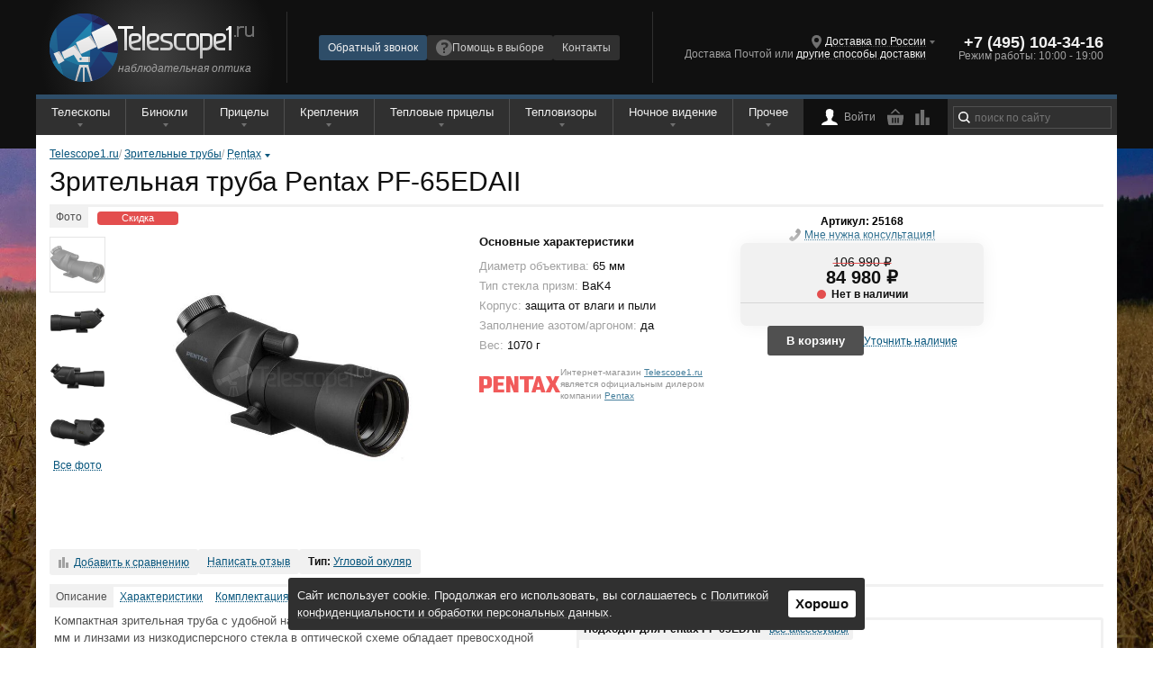

--- FILE ---
content_type: text/html; charset=UTF-8
request_url: https://telescope1.ru/catalog/spyglasses/pentax-pf-65edaii.html
body_size: 32514
content:
<!DOCTYPE html><html lang="ru">
<head>
    <title>Зрительная труба Pentax PF-65EDAII купить по низкой цене в интернет магазине Telescope1.ru</title>    <meta charset="UTF-8">
<meta name="viewport" content="width=device-width, initial-scale=1" >
<meta name="format-detection" content="telephone=no" >
<meta name="theme-color" content="#252525" >
<meta name="description" content="Зрительная труба Pentax PF-65EDAII купить с доставкой по всей России. Выгодная цена на Зрительная труба Pentax PF-65EDAII в интернет магазине Telescope1.ru" >
<meta name="keywords" content="Зрительная труба Pentax PF-65EDAII, Pentax PF-65EDAII цены, Pentax PF-65EDAII отзыв" >
<meta name="og:title" content="Зрительная труба Pentax PF-65EDAII купить по низкой цене в интернет магазине Telescope1.ru" >
<meta name="og:type" content="website" >
<meta name="og:description" content="Зрительная труба Pentax PF-65EDAII купить с доставкой по всей России. Выгодная цена на Зрительная труба Pentax PF-65EDAII в интернет магазине Telescope1.ru" >
<meta name="og:site_name" content="Telescope1.ru" >
<meta name="og:url" content="https://telescope1.ru/catalog/spyglasses/pentax-pf-65edaii.html" >
<meta name="og:image" content="https://telescope1.ru/data/upload/Catalog_Model_Products/166196_big.jpg" >    <link href="/favicon.ico" rel="icon" type="image/x-icon" >
<link href="/favicon.png" rel="icon" type="image/png" >
<link href="/favicon.svg" rel="icon" type="image/svg+xml" >
<link href="/assets/reset.css" media="screen" rel="stylesheet" type="text/css" >
<link href="/data/tmp/import_base.css" media="screen" rel="stylesheet" type="text/css" >
<link href="/data/tmp/import_desktop.css" media="(min-width: 950px)" rel="stylesheet" type="text/css" >
<link href="/data/tmp/import_mobile.css" media="(max-width: 950px)" rel="stylesheet" type="text/css" >    <script type="text/javascript" src="/js/jquery/jquery.js"></script>
<script type="text/javascript" src="/js/form/jquery.form.js"></script>
<script type="text/javascript" src="/js/throttle-debounce/jquery.ba-throttle-debounce.min.js"></script>
<script type="text/javascript" src="/js/cookie/jquery.cookie.js"></script>
<script type="text/javascript" src="/js/reach-goal.js"></script>
<script type="text/javascript" src="https://challenges.cloudflare.com/turnstile/v0/api.js"></script>
<script type="text/javascript" src="/assets/base.blocks/common.blocks/popup/popup.js"></script>    <script type="application/ld+json">{"@context":"https:\/\/schema.org\/","@type":"WebSite","url":"https:\/\/telescope1.ru","potentialAction":{"@type":"SearchAction","target":{"@type":"EntryPoint","urlTemplate":"https:\/\/telescope1.ru\/catalog\/search?search={search}"},"query":"required"}}</script><script type="application/ld+json">{"@context":"https:\/\/schema.org\/","@type":"Organization","name":"Telescope1.ru","description":"\u041c\u0430\u0433\u0430\u0437\u0438\u043d \u043d\u0430\u0431\u043b\u044e\u0434\u0430\u0442\u0435\u043b\u044c\u043d\u043e\u0439 \u043e\u043f\u0442\u0438\u043a\u0438 Telescope1.ru","url":"https:\/\/telescope1.ru","logo":"https:\/\/telescope1.ru\/img\/logo.svg","telephone":"8 (800) 707-81-95","email":"sales@telescope.ru","address":{"@type":"PostalAddress","addressLocality":"\u041d\u0438\u0436\u043d\u0438\u0439 \u041d\u043e\u0432\u0433\u043e\u0440\u043e\u0434","streetAddress":"\u0443\u043b. \u0421\u0430\u0432\u0440\u0430\u0441\u043e\u0432\u0430, \u0434. 32, \u043e\u0444. 306"},"department":[{"@type":"Organization","name":"Telescope1.ru - \u041c\u043e\u0441\u043a\u0432\u0430","telephone":"+7 (495) 151-09-00","address":{"@type":"PostalAddress","addressLocality":"\u041c\u043e\u0441\u043a\u0432\u0430","streetAddress":"\u0443\u043b. \u0421\u043e\u043a\u043e\u043b\u044c\u043d\u0438\u0447\u0435\u0441\u043a\u0430\u044f \u0421\u043b\u043e\u0431\u043e\u0434\u043a\u0430, \u0434. 10, \u043e\u0444. 1 (\u043c. \u0421\u043e\u043a\u043e\u043b\u044c\u043d\u0438\u043a\u0438)"}},{"@type":"Organization","name":"Telescope1.ru - \u0421\u0430\u043d\u043a\u0442-\u041f\u0435\u0442\u0435\u0440\u0431\u0443\u0440\u0433","telephone":"+7 (812) 701-01-15","address":{"@type":"PostalAddress","addressLocality":"\u0421\u0430\u043d\u043a\u0442-\u041f\u0435\u0442\u0435\u0440\u0431\u0443\u0440\u0433","streetAddress":"\u0443\u043b. \u0417\u0430\u043e\u0437\u0435\u0440\u043d\u0430\u044f, \u0434. 3\u043a2, \u043f\u043e\u043c. 19\u041d (\u043c. \u0424\u0440\u0443\u043d\u0437\u0435\u043d\u0441\u043a\u0430\u044f)"}},{"@type":"Organization","name":"Telescope1.ru - \u041d\u0438\u0436\u043d\u0438\u0439 \u041d\u043e\u0432\u0433\u043e\u0440\u043e\u0434","telephone":"+7 (831) 215-66-67","address":{"@type":"PostalAddress","addressLocality":"\u041d\u0438\u0436\u043d\u0438\u0439 \u041d\u043e\u0432\u0433\u043e\u0440\u043e\u0434","streetAddress":"\u0443\u043b. \u0421\u0430\u0432\u0440\u0430\u0441\u043e\u0432\u0430, \u0434. 32, \u043e\u0444. 103"}}]}</script><script type="application/ld+json">{"@context":"https:\/\/schema.org\/","@type":"Product","name":"Pentax PF-65EDAII","image":["https:\/\/telescope1.ru\/data\/upload\/Catalog_Model_Products\/166196_big.jpg","https:\/\/telescope1.ru\/data\/upload\/Catalog_Model_Products\/166193_big.webp","https:\/\/telescope1.ru\/data\/upload\/Catalog_Model_Products\/166194_big.jpg","https:\/\/telescope1.ru\/data\/upload\/Catalog_Model_Products\/166195_big.jpg","https:\/\/telescope1.ru\/data\/upload\/Catalog_Model_Products\/166197_big.jpg","https:\/\/telescope1.ru\/data\/upload\/Catalog_Model_Products\/166198_big.jpg"],"sku":"25168","brand":{"@type":"Brand","name":"Pentax"},"offers":{"@type":"Offer","url":"https:\/\/telescope1.ru\/catalog\/spyglasses\/pentax-pf-65edaii.html","priceCurrency":"RUR","price":"84980","priceValidUntil":"2025-11-24","itemCondition":"NewCondition","availability":"OutOfStock","seller":{"@type":"Organization","name":"Telescope1.ru","description":"\u041c\u0430\u0433\u0430\u0437\u0438\u043d \u043d\u0430\u0431\u043b\u044e\u0434\u0430\u0442\u0435\u043b\u044c\u043d\u043e\u0439 \u043e\u043f\u0442\u0438\u043a\u0438 Telescope1.ru","url":"https:\/\/telescope1.ru","logo":"https:\/\/telescope1.ru\/img\/logo.svg","telephone":"8 (800) 707-81-95","email":"sales@telescope.ru","address":{"@type":"PostalAddress","addressLocality":"\u041d\u0438\u0436\u043d\u0438\u0439 \u041d\u043e\u0432\u0433\u043e\u0440\u043e\u0434","streetAddress":"\u0443\u043b. \u0421\u0430\u0432\u0440\u0430\u0441\u043e\u0432\u0430, \u0434. 32, \u043e\u0444. 306"}}}}</script>            <!-- Yandex.Metrika counter -->
        <script type="text/javascript">
            (function(m,e,t,r,i,k,a){
                m[i]=m[i]||function(){(m[i].a=m[i].a||[]).push(arguments)};
                m[i].l=1*new Date();
                for (var j = 0; j < document.scripts.length; j++) {if (document.scripts[j].src === r) { return; }}
                k=e.createElement(t),a=e.getElementsByTagName(t)[0],k.async=1,k.src=r,a.parentNode.insertBefore(k,a)
            })(window, document,'script','https://mc.yandex.ru/metrika/tag.js', 'ym');

            ym(23322802, 'init', {webvisor:true, clickmap:true, ecommerce:"dataLayer", accurateTrackBounce:true, trackLinks:true});

            window.dataLayer = window.dataLayer || [];
        </script>
        <noscript><div><img src="https://mc.yandex.ru/watch/23322802" style="position:absolute; left:-9999px;" alt="" /></div></noscript>
        <!-- /Yandex.Metrika counter -->
            <link rel="preload" href="/data/tmp/img/submit.svg" as="image" fetchpriority="high">
    <!-- UIS -->
    <script type="text/javascript" async src="https://app.uiscom.ru/static/cs.min.js?k=Xbt8aT5E5YRKF7PSGLYWe0uPNu7X3Gv1"></script>
    <!-- UIS -->
</head>
<body>
<div class="layout layout_theme_summer ">
    <header class="header header_mobile colorscheme_black layout__item_mobile">
    <div class="header__top">
        <div class="header__cell header__cell_role_location">
            <a href="javascript:void(0)" data-layout="wide"  data-colorscheme="black" data-src="/geo/choose" class="location location_chooser popup__link link link_local">Доставка по России</a>        </div>
        <div class="header__cell header__cell_role_contact">
            <a href="tel:88007078195" class="phone phone_medium"><span class="phone__num">8 (800) 707-81-95</span></a>        </div>
        <div class="header__cell header__cell_role_links">
            <a class="link link_default" href="/contacts.html">Контакты</a>
        </div>
    </div>
    <div class="header__bottom">
        <div class="header__cell header__cell_role_navi">
            <nav class="menu menu_mobile header__menu" id="nav-menu">
    <svg viewBox="0 0 100 100" class="menu__ctrl">
        <path class="menu__line menu__line1" d="M 20,29.000046 H 80.000231 C 80.000231,29.000046 94.498839,28.817352 94.532987,66.711331 94.543142,77.980673 90.966081,81.670246 85.259173,81.668997 79.552261,81.667751 75.000211,74.999942 75.000211,74.999942 L 25.000021,25.000058" />
        <path class="menu__line menu__line2" d="M 20,50 H 80" />
        <path class="menu__line menu__line3" d="M 20,70.999954 H 80.000231 C 80.000231,70.999954 94.498839,71.182648 94.532987,33.288669 94.543142,22.019327 90.966081,18.329754 85.259173,18.331003 79.552261,18.332249 75.000211,25.000058 75.000211,25.000058 L 25.000021,74.999942" />
    </svg>
    <div class="menu__inner colorscheme_black" style="display: none">
                <ul class="menu__links">
                                        <li class="menu__link-item important ">
                                    <a class="link link_undecored" href="/actions/sale.html">Распродажа</a>
                                </li>
                            <li class="menu__link-item menu__sub-item_hor-sep ">
                                </li>
                            <li class="menu__link-item  ">
                                    <a class="link link_undecored" href="/delivery.html">Доставка и оплата</a>
                                </li>
                            <li class="menu__link-item  ">
                                    <a class="link link_undecored" href="/contacts.html">Контактная информация</a>
                                </li>
                            <li class="menu__link-item  ">
                                    <a class="link link_undecored" href="/">О компании</a>
                                </li>
                            <li class="menu__link-item  ">
                                    <a class="link link_undecored" href="/warranty.html">Гарантия и возврат</a>
                                </li>
                            <li class="menu__link-item  ">
                                    <a class="link link_undecored" href="/help">Помощь в выборе</a>
                                </li>
                            <li class="menu__link-item  ">
                                    <a class="link link_undecored" href="/requisites.html">Реквизиты</a>
                                </li>
                            <li class="menu__link-item  ">
                                    <a class="link link_undecored" href="/privacy-policy.html">Политика конфиденциальности</a>
                                </li>
                                </ul>
                <ul class="menu__categories">
                        <li class="menu__item  ">
                                    <a class="link link_undecored" href="/catalog/thermal-riflescopes">Тепловизионные прицелы</a>
                                                                    <div class="menu__container">
                        <ul class="menu__sub">
                                                                                <li class="menu__sub-item important ">
                                                                    <a class="link link_undecored" href="/catalog/thermal-riflescopes/pulsar">Pulsar <span>(10)</span></a>
                                                            </li>
                                                                                <li class="menu__sub-item important ">
                                                                    <a class="link link_undecored" href="/catalog/thermal-riflescopes/arkon">Arkon <span>(17)</span></a>
                                                            </li>
                                                                                <li class="menu__sub-item important ">
                                                                    <a class="link link_undecored" href="/catalog/thermal-riflescopes/sytong">Sytong <span>(14)</span></a>
                                                            </li>
                                                                                <li class="menu__sub-item important ">
                                                                    <a class="link link_undecored" href="/catalog/thermal-riflescopes/iray-nocpix">Nocpix <span>(8)</span></a>
                                                            </li>
                                                                                <li class="menu__sub-item important ">
                                                                    <a class="link link_undecored" href="/catalog/thermal-riflescopes/eatech">EATECH <span>(3)</span></a>
                                                            </li>
                                                                                <li class="menu__sub-item important ">
                                                                    <a class="link link_undecored" href="/catalog/thermal-riflescopes/guide">Guide <span>(20)</span></a>
                                                            </li>
                                                                                <li class="menu__sub-item important ">
                                                                    <a class="link link_undecored" href="/catalog/thermal-riflescopes/nnpo">NNPO <span>(15)</span></a>
                                                            </li>
                                                                                <li class="menu__sub-item important ">
                                                                    <a class="link link_undecored" href="/catalog/thermal-riflescopes/lzirtek">Lzirtek <span>(17)</span></a>
                                                            </li>
                                                                                <li class="menu__sub-item important ">
                                                                    <a class="link link_undecored" href="/catalog/thermal-riflescopes/artelv">Artelv <span>(10)</span></a>
                                                            </li>
                                                                                <li class="menu__sub-item  ">
                                                                    <a class="link link_undecored" href="/catalog/thermal-riflescopes/cono">Conotech</a>
                                                            </li>
                                                                                <li class="menu__sub-item  ">
                                                                    <a class="link link_undecored" href="/catalog/thermal-riflescopes/pard">Pard <span>(36)</span></a>
                                                            </li>
                                                                                <li class="menu__sub-item important ">
                                                                    <a class="link link_undecored" href="/catalog/thermal-riflescopes/rikanv">RikaNV <span>(17)</span></a>
                                                            </li>
                                                                                <li class="menu__sub-item  ">
                                                                    <a class="link link_undecored" href="/catalog/thermal-riflescopes/longot">Longot <span>(20)</span></a>
                                                            </li>
                                                                                <li class="menu__sub-item  ">
                                                                    <a class="link link_undecored" href="/catalog/thermal-riflescopes/atak">ATAK <span>(5)</span></a>
                                                            </li>
                                                                                <li class="menu__sub-item  ">
                                                                    <a class="link link_undecored" href="/catalog/thermal-riflescopes/fortuna">Fortuna <span>(2)</span></a>
                                                            </li>
                                                                                <li class="menu__sub-item menu__sub-item_hor-sep ">
                                                                    <span class="link link_undecored"></span>
                                                            </li>
                                                                                <li class="menu__sub-item  ">
                                                                    <a class="link link_undecored" href="/catalog/thermal-riflescopes/ballistic-calculator">с баллистическим калькулятором</a>
                                                            </li>
                                                                                <li class="menu__sub-item  ">
                                                                    <a class="link link_undecored" href="/catalog/thermal-riflescopes/thermal-scope-rangefinder">с лазерным дальномером</a>
                                                            </li>
                                                </ul>
                    </div>
                    <span class="menu__arrow"></span>
                            </li>
            <li class="menu__sep"></li>
                        <li class="menu__item  ">
                                    <a class="link link_undecored" href="/catalog/termovisors">Тепловизоры</a>
                                                                    <div class="menu__container">
                        <ul class="menu__sub">
                                                                                <li class="menu__sub-item important ">
                                                                    <a class="link link_undecored" href="/catalog/termovisors/pulsar">Pulsar <span>(12)</span></a>
                                                            </li>
                                                                                <li class="menu__sub-item important ">
                                                                    <a class="link link_undecored" href="/catalog/termovisors/arkon">Arkon <span>(8)</span></a>
                                                            </li>
                                                                                <li class="menu__sub-item important ">
                                                                    <a class="link link_undecored" href="/catalog/termovisors/sytong">Sytong <span>(6)</span></a>
                                                            </li>
                                                                                <li class="menu__sub-item important ">
                                                                    <a class="link link_undecored" href="/catalog/termovisors/iray-nocpix">Nocpix <span>(7)</span></a>
                                                            </li>
                                                                                <li class="menu__sub-item important ">
                                                                    <a class="link link_undecored" href="/catalog/termovisors/eatech">EATECH <span>(12)</span></a>
                                                            </li>
                                                                                <li class="menu__sub-item important ">
                                                                    <a class="link link_undecored" href="/catalog/termovisors/iray">iRay <span>(8)</span></a>
                                                            </li>
                                                                                <li class="menu__sub-item important ">
                                                                    <a class="link link_undecored" href="/catalog/termovisors/guide">Guide <span>(28)</span></a>
                                                            </li>
                                                                                <li class="menu__sub-item  ">
                                                                    <a class="link link_undecored" href="/catalog/termovisors/nnpo">NNPO <span>(5)</span></a>
                                                            </li>
                                                                                <li class="menu__sub-item important ">
                                                                    <a class="link link_undecored" href="/catalog/termovisors/lzirtek">Lzirtek <span>(13)</span></a>
                                                            </li>
                                                                                <li class="menu__sub-item  ">
                                                                    <a class="link link_undecored" href="/catalog/termovisors/cono">Conotech</a>
                                                            </li>
                                                                                <li class="menu__sub-item  ">
                                                                    <a class="link link_undecored" href="/catalog/termovisors/rikanv">RikaNV <span>(17)</span></a>
                                                            </li>
                                                                                <li class="menu__sub-item  ">
                                                                    <a class="link link_undecored" href="/catalog/termovisors/pard">Pard <span>(12)</span></a>
                                                            </li>
                                                                                <li class="menu__sub-item  ">
                                                                    <a class="link link_undecored" href="/catalog/termovisors/levenhuk">Levenhuk <span>(4)</span></a>
                                                            </li>
                                                                                <li class="menu__sub-item  ">
                                                                    <a class="link link_undecored" href="/catalog/termovisors/atak">ATAK <span>(3)</span></a>
                                                            </li>
                                                                                <li class="menu__sub-item  ">
                                                                    <a class="link link_undecored" href="/catalog/termovisors/longot">Longot <span>(1)</span></a>
                                                            </li>
                                                                                <li class="menu__sub-item menu__sub-item_hor-sep ">
                                                                    <span class="link link_undecored"></span>
                                                            </li>
                                                                                <li class="menu__sub-item  ">
                                                                    <a class="link link_undecored" href="/catalog/termovisors/termovisors-laser-rangefinder">с лазерным дальномером</a>
                                                            </li>
                                                </ul>
                    </div>
                    <span class="menu__arrow"></span>
                            </li>
            <li class="menu__sep"></li>
                        <li class="menu__item  ">
                                    <a class="link link_undecored" href="/catalog/binoculars">Бинокли</a>
                                                                    <div class="menu__container">
                        <ul class="menu__sub">
                                                                                <li class="menu__sub-item important ">
                                                                    <a class="link link_undecored" href="/catalog/binoculars/nikon">Nikon <span>(19)</span></a>
                                                            </li>
                                                                                <li class="menu__sub-item important ">
                                                                    <a class="link link_undecored" href="/catalog/binoculars/vector-optics">Vector Optics <span>(17)</span></a>
                                                            </li>
                                                                                <li class="menu__sub-item important ">
                                                                    <a class="link link_undecored" href="/catalog/binoculars/pentax">Pentax <span>(46)</span></a>
                                                            </li>
                                                                                <li class="menu__sub-item important ">
                                                                    <a class="link link_undecored" href="/catalog/binoculars/arkon">Arkon <span>(12)</span></a>
                                                            </li>
                                                                                <li class="menu__sub-item important ">
                                                                    <a class="link link_undecored" href="/catalog/binoculars/levenhuk">Levenhuk <span>(98)</span></a>
                                                            </li>
                                                                                <li class="menu__sub-item important ">
                                                                    <a class="link link_undecored" href="/catalog/binoculars/vanguard">Vanguard <span>(14)</span></a>
                                                            </li>
                                                                                <li class="menu__sub-item important ">
                                                                    <a class="link link_undecored" href="/catalog/binoculars/veber">Veber <span>(105)</span></a>
                                                            </li>
                                                                                <li class="menu__sub-item  ">
                                                                    <a class="link link_undecored" href="/catalog/binoculars/gaut">Gaut <span>(23)</span></a>
                                                            </li>
                                                                                <li class="menu__sub-item  ">
                                                                    <a class="link link_undecored" href="/catalog/binoculars/bresser">Bresser <span>(9)</span></a>
                                                            </li>
                                                                                <li class="menu__sub-item  ">
                                                                    <a class="link link_undecored" href="/catalog/binoculars/sturman">Sturman <span>(31)</span></a>
                                                            </li>
                                                                                <li class="menu__sub-item  ">
                                                                    <a class="link link_undecored" href="/catalog/binoculars/discovery">Discovery <span>(16)</span></a>
                                                            </li>
                                                                                <li class="menu__sub-item important ">
                                                                    <a class="link link_undecored" href="/catalog/binoculars/eyeskey">Eyeskey <span>(24)</span></a>
                                                            </li>
                                                                                <li class="menu__sub-item  ">
                                                                    <a class="link link_undecored" href="/catalog/binoculars/canon">Canon <span>(2)</span></a>
                                                            </li>
                                                                                <li class="menu__sub-item  ">
                                                                    <a class="link link_undecored" href="/catalog/binoculars/meade">Meade <span>(11)</span></a>
                                                            </li>
                                                                                <li class="menu__sub-item  ">
                                                                    <a class="link link_undecored" href="/catalog/binoculars/artelv">Artelv <span>(2)</span></a>
                                                            </li>
                                                </ul>
                    </div>
                    <span class="menu__arrow"></span>
                            </li>
            <li class="menu__sep"></li>
                        <li class="menu__item  ">
                                    <a class="link link_undecored" href="/catalog/riflescopes">Прицелы</a>
                                                                    <div class="menu__container">
                        <ul class="menu__sub">
                                                                                <li class="menu__sub-item important ">
                                                                    <a class="link link_undecored" href="/catalog/riflescopes/vector-optics">Vector Optics <span>(164)</span></a>
                                                            </li>
                                                                                <li class="menu__sub-item important ">
                                                                    <a class="link link_undecored" href="/catalog/riflescopes/arkon">Arkon <span>(12)</span></a>
                                                            </li>
                                                                                <li class="menu__sub-item important ">
                                                                    <a class="link link_undecored" href="/catalog/riflescopes/artelv">Artelv <span>(24)</span></a>
                                                            </li>
                                                                                <li class="menu__sub-item important ">
                                                                    <a class="link link_undecored" href="/catalog/riflescopes/holosun">Holosun <span>(11)</span></a>
                                                            </li>
                                                                                <li class="menu__sub-item  ">
                                                                    <a class="link link_undecored" href="/catalog/riflescopes/leupold">Leupold <span>(5)</span></a>
                                                            </li>
                                                                                <li class="menu__sub-item  ">
                                                                    <a class="link link_undecored" href="/catalog/riflescopes/swarovski">Swarovski <span>(3)</span></a>
                                                            </li>
                                                                                <li class="menu__sub-item important ">
                                                                    <a class="link link_undecored" href="/catalog/riflescopes/nikko-stirling">Nikko Stirling <span>(42)</span></a>
                                                            </li>
                                                                                <li class="menu__sub-item important ">
                                                                    <a class="link link_undecored" href="/catalog/riflescopes/mewlite">Mewlite <span>(22)</span></a>
                                                            </li>
                                                                                <li class="menu__sub-item important ">
                                                                    <a class="link link_undecored" href="/catalog/riflescopes/belomo">БелОМО (ПОСП) <span>(80)</span></a>
                                                            </li>
                                                                                <li class="menu__sub-item important ">
                                                                    <a class="link link_undecored" href="/catalog/riflescopes/veber">Veber <span>(45)</span></a>
                                                            </li>
                                                                                <li class="menu__sub-item  ">
                                                                    <a class="link link_undecored" href="/catalog/riflescopes/vortex">Vortex <span>(4)</span></a>
                                                            </li>
                                                                                <li class="menu__sub-item  ">
                                                                    <a class="link link_undecored" href="/catalog/riflescopes/sightmark">Sightmark <span>(7)</span></a>
                                                            </li>
                                                                                <li class="menu__sub-item  ">
                                                                    <a class="link link_undecored" href="/catalog/riflescopes/gaut">Gaut <span>(23)</span></a>
                                                            </li>
                                                                                <li class="menu__sub-item  ">
                                                                    <a class="link link_undecored" href="/catalog/riflescopes/konus">Konus <span>(26)</span></a>
                                                            </li>
                                                                                <li class="menu__sub-item  ">
                                                                    <a class="link link_undecored" href="/catalog/riflescopes/sightmark">Sightmark <span>(7)</span></a>
                                                            </li>
                                                                                <li class="menu__sub-item  ">
                                                                    <a class="link link_undecored" href="/catalog/riflescopes/optical">Оптические</a>
                                                            </li>
                                                                                <li class="menu__sub-item landing ">
                                                                    <a class="link link_undecored" href="/catalog/riflescopes/collimators">Коллиматорные</a>
                                                            </li>
                                                                                <li class="menu__sub-item  ">
                                                                    <a class="link link_undecored" href="/catalog/riflescopes/prizmaticheskiy-pritsel">Призматические</a>
                                                            </li>
                                                                                <li class="menu__sub-item landing ">
                                                                    <a class="link link_undecored" href="/catalog/riflescopes/drive-hunting">для загонной охоты</a>
                                                            </li>
                                                                                <li class="menu__sub-item landing ">
                                                                    <a class="link link_undecored" href="/catalog/riflescopes/hunting-with-approach">для ходовой охоты</a>
                                                            </li>
                                                                                <li class="menu__sub-item landing ">
                                                                    <a class="link link_undecored" href="/catalog/riflescopes/sniper-scope">для высокоточной стрельбы</a>
                                                            </li>
                                                </ul>
                    </div>
                    <span class="menu__arrow"></span>
                            </li>
            <li class="menu__sep"></li>
                        <li class="menu__item  ">
                                    <a class="link link_undecored" href="/catalog/accessoires/scope-mounts">Крепления</a>
                                                                    <div class="menu__container">
                        <ul class="menu__sub">
                                                                                <li class="menu__sub-item important ">
                                                                    <a class="link link_undecored" href="/catalog/accessoires/scope-mounts/pulsar">Pulsar <span>(9)</span></a>
                                                            </li>
                                                                                <li class="menu__sub-item important ">
                                                                    <a class="link link_undecored" href="/catalog/accessoires/scope-mounts/innomount">Innomount <span>(46)</span></a>
                                                            </li>
                                                                                <li class="menu__sub-item important ">
                                                                    <a class="link link_undecored" href="/catalog/accessoires/scope-mounts/arkon">Arkon <span>(11)</span></a>
                                                            </li>
                                                                                <li class="menu__sub-item important ">
                                                                    <a class="link link_undecored" href="/catalog/accessoires/scope-mounts/sag">SAG <span>(6)</span></a>
                                                            </li>
                                                                                <li class="menu__sub-item important ">
                                                                    <a class="link link_undecored" href="/catalog/accessoires/scope-mounts/leapers">Leapers (UTG) <span>(41)</span></a>
                                                            </li>
                                                                                <li class="menu__sub-item  ">
                                                                    <a class="link link_undecored" href="/catalog/accessoires/scope-mounts/hawke">Hawke <span>(17)</span></a>
                                                            </li>
                                                                                <li class="menu__sub-item important ">
                                                                    <a class="link link_undecored" href="/catalog/accessoires/scope-mounts/vector-optics">Vector Optics <span>(44)</span></a>
                                                            </li>
                                                                                <li class="menu__sub-item  ">
                                                                    <a class="link link_undecored" href="/catalog/accessoires/scope-mounts/est">ЭСТ (Тула) <span>(5)</span></a>
                                                            </li>
                                                                                <li class="menu__sub-item  ">
                                                                    <a class="link link_undecored" href="/catalog/accessoires/scope-mounts/leupold">Leupold <span>(25)</span></a>
                                                            </li>
                                                                                <li class="menu__sub-item important ">
                                                                    <a class="link link_undecored" href="/catalog/accessoires/scope-mounts/veber">Veber <span>(64)</span></a>
                                                            </li>
                                                                                <li class="menu__sub-item  ">
                                                                    <a class="link link_undecored" href="/catalog/accessoires/scope-mounts/apel">Apel <span>(77)</span></a>
                                                            </li>
                                                                                <li class="menu__sub-item  ">
                                                                    <a class="link link_undecored" href="/catalog/accessoires/scope-mounts/contessa">Contessa <span>(56)</span></a>
                                                            </li>
                                                                                <li class="menu__sub-item  ">
                                                                    <a class="link link_undecored" href="/catalog/accessoires/scope-mounts/mak">MAK <span>(38)</span></a>
                                                            </li>
                                                                                <li class="menu__sub-item  ">
                                                                    <a class="link link_undecored" href="/catalog/accessoires/scope-mounts/nikko-stirling">Nikko Stirling <span>(17)</span></a>
                                                            </li>
                                                                                <li class="menu__sub-item  ">
                                                                    <a class="link link_undecored" href="/catalog/accessoires/scope-mounts/warne">Warne <span>(12)</span></a>
                                                            </li>
                                                </ul>
                    </div>
                    <span class="menu__arrow"></span>
                            </li>
            <li class="menu__sep"></li>
                        <li class="menu__item  ">
                                    <a class="link link_undecored" href="/catalog/telescopes">Телескопы</a>
                                                                    <div class="menu__container">
                        <ul class="menu__sub">
                                                                                <li class="menu__sub-item important ">
                                                                    <a class="link link_undecored" href="/catalog/telescopes/sky-watcher">Sky-watcher <span>(73)</span></a>
                                                            </li>
                                                                                <li class="menu__sub-item important ">
                                                                    <a class="link link_undecored" href="/catalog/telescopes/levenhuk">Levenhuk <span>(43)</span></a>
                                                            </li>
                                                                                <li class="menu__sub-item important ">
                                                                    <a class="link link_undecored" href="/catalog/telescopes/veber">Veber <span>(6)</span></a>
                                                            </li>
                                                                                <li class="menu__sub-item important ">
                                                                    <a class="link link_undecored" href="/catalog/telescopes/meade">Meade <span>(28)</span></a>
                                                            </li>
                                                                                <li class="menu__sub-item  ">
                                                                    <a class="link link_undecored" href="/catalog/telescopes/bresser">Bresser <span>(7)</span></a>
                                                            </li>
                                                                                <li class="menu__sub-item  ">
                                                                    <a class="link link_undecored" href="/catalog/telescopes/discovery">Discovery <span>(15)</span></a>
                                                            </li>
                                                                                <li class="menu__sub-item  ">
                                                                    <a class="link link_undecored" href="/catalog/telescopes/sturman">Sturman <span>(6)</span></a>
                                                            </li>
                                                                                <li class="menu__sub-item  ">
                                                                    <a class="link link_undecored" href="/catalog/telescopes/konus">Konus <span>(4)</span></a>
                                                            </li>
                                                                                <li class="menu__sub-item  ">
                                                                    <a class="link link_undecored" href="/catalog/telescopes/vixen">Vixen <span>(2)</span></a>
                                                            </li>
                                                                                <li class="menu__sub-item  ">
                                                                    <a class="link link_undecored" href="/catalog/telescopes/coronado">Coronado <span>(1)</span></a>
                                                            </li>
                                                </ul>
                    </div>
                    <span class="menu__arrow"></span>
                            </li>
            <li class="menu__sep"></li>
                        <li class="menu__item  ">
                                    <a class="link link_undecored" href="/catalog/microscopes">Микроскопы</a>
                                                                    <div class="menu__container">
                        <ul class="menu__sub">
                                                                                <li class="menu__sub-item important ">
                                                                    <a class="link link_undecored" href="/catalog/microscopes/levenhuk">Levenhuk <span>(101)</span></a>
                                                            </li>
                                                                                <li class="menu__sub-item important ">
                                                                    <a class="link link_undecored" href="/catalog/microscopes/mikromed">Микромед <span>(51)</span></a>
                                                            </li>
                                                                                <li class="menu__sub-item important ">
                                                                    <a class="link link_undecored" href="/catalog/microscopes/bresser">Bresser <span>(16)</span></a>
                                                            </li>
                                                                                <li class="menu__sub-item important ">
                                                                    <a class="link link_undecored" href="/catalog/microscopes/discovery">Discovery <span>(27)</span></a>
                                                            </li>
                                                                                <li class="menu__sub-item important ">
                                                                    <a class="link link_undecored" href="/catalog/microscopes/magus">Magus <span>(23)</span></a>
                                                            </li>
                                                                                <li class="menu__sub-item  ">
                                                                    <a class="link link_undecored" href="/catalog/microscopes/mikmed">Микмед <span>(8)</span></a>
                                                            </li>
                                                </ul>
                    </div>
                    <span class="menu__arrow"></span>
                            </li>
            <li class="menu__sep"></li>
                        <li class="menu__item  ">
                                    <a class="link link_undecored" href="/catalog/night-vision-riflescopes">Прицелы ночного видения</a>
                                                                    <div class="menu__container">
                        <ul class="menu__sub">
                                                                                <li class="menu__sub-item  ">
                                                                    <a class="link link_undecored" href="/catalog/night-vision-riflescopes/pard">Pard <span>(24)</span></a>
                                                            </li>
                                                                                <li class="menu__sub-item  ">
                                                                    <a class="link link_undecored" href="/catalog/night-vision-riflescopes/arkon">Arkon <span>(4)</span></a>
                                                            </li>
                                                                                <li class="menu__sub-item  ">
                                                                    <a class="link link_undecored" href="/catalog/night-vision-riflescopes/atak">ATAK <span>(6)</span></a>
                                                            </li>
                                                                                <li class="menu__sub-item  ">
                                                                    <a class="link link_undecored" href="/catalog/night-vision-riflescopes/sytong">Sytong <span>(1)</span></a>
                                                            </li>
                                                                                <li class="menu__sub-item  ">
                                                                    <a class="link link_undecored" href="/catalog/night-vision-riflescopes/guide">Guide <span>(2)</span></a>
                                                            </li>
                                                </ul>
                    </div>
                    <span class="menu__arrow"></span>
                            </li>
            <li class="menu__sep"></li>
                        <li class="menu__item  ">
                                    <a class="link link_undecored" href="/catalog/night-vision-binoculars-monoculars">Приборы ночного видения</a>
                                                                    <div class="menu__container">
                        <ul class="menu__sub">
                                                                                <li class="menu__sub-item important ">
                                                                    <a class="link link_undecored" href="/catalog/night-vision-binoculars-monoculars/arkon">Arkon <span>(3)</span></a>
                                                            </li>
                                                                                <li class="menu__sub-item  ">
                                                                    <a class="link link_undecored" href="/catalog/night-vision-binoculars-monoculars/levenhuk">Levenhuk <span>(11)</span></a>
                                                            </li>
                                                                                <li class="menu__sub-item  ">
                                                                    <a class="link link_undecored" href="/catalog/night-vision-binoculars-monoculars/sturman">Sturman <span>(5)</span></a>
                                                            </li>
                                                                                <li class="menu__sub-item  ">
                                                                    <a class="link link_undecored" href="/catalog/night-vision-binoculars-monoculars/guide">Guide <span>(1)</span></a>
                                                            </li>
                                                                                <li class="menu__sub-item  ">
                                                                    <a class="link link_undecored" href="/catalog/night-vision-binoculars-monoculars/belomo">БелОМО <span>(2)</span></a>
                                                            </li>
                                                                                <li class="menu__sub-item  ">
                                                                    <a class="link link_undecored" href="/catalog/night-vision-binoculars-monoculars/pard">Pard <span>(5)</span></a>
                                                            </li>
                                                                                <li class="menu__sub-item  ">
                                                                    <a class="link link_undecored" href="/catalog/night-vision-binoculars-monoculars/discovery">Discovery <span>(3)</span></a>
                                                            </li>
                                                </ul>
                    </div>
                    <span class="menu__arrow"></span>
                            </li>
            <li class="menu__sep"></li>
                        <li class="menu__item  ">
                                    <span class="link link_undecored">Прочее</span>
                                                                    <div class="menu__container">
                        <ul class="menu__sub">
                                                                                <li class="menu__sub-item  ">
                                                                    <a class="link link_undecored" href="/actions/sale.html">Распродажа</a>
                                                            </li>
                                                                                <li class="menu__sub-item menu__sub-item_hor-sep ">
                                                                    <span class="link link_undecored"></span>
                                                            </li>
                                                                                <li class="menu__sub-item  ">
                                                                    <a class="link link_undecored" href="/catalog/accessoires">Аксессуары</a>
                                                            </li>
                                                                                <li class="menu__sub-item  ">
                                                                    <a class="link link_undecored" href="/catalog/hunting-gear">Охотничье снаряжение</a>
                                                            </li>
                                                                                <li class="menu__sub-item  ">
                                                                    <a class="link link_undecored" href="/catalog/range-finders">Дальномеры</a>
                                                            </li>
                                                                                <li class="menu__sub-item  ">
                                                                    <a class="link link_undecored" href="/catalog/spyglasses">Зрительные трубы</a>
                                                            </li>
                                                                                <li class="menu__sub-item  ">
                                                                    <a class="link link_undecored" href="/catalog/monoculars">Монокуляры</a>
                                                            </li>
                                                                                <li class="menu__sub-item  ">
                                                                    <a class="link link_undecored" href="/catalog/hunting-gear/magnifiers">Увеличители</a>
                                                            </li>
                                                                                <li class="menu__sub-item  ">
                                                                    <a class="link link_undecored" href="/catalog/magnifiers">Лупы</a>
                                                            </li>
                                                                                <li class="menu__sub-item  ">
                                                                    <a class="link link_undecored" href="/catalog/nv-thermal-attachments">Цифровые и тепловизионные насадки</a>
                                                            </li>
                                                                                <li class="menu__sub-item  ">
                                                                    <a class="link link_undecored" href="/catalog/hunting-gear/torches/armytek">Фонари Armytek <span>(72)</span></a>
                                                            </li>
                                                </ul>
                    </div>
                    <span class="menu__arrow"></span>
                            </li>
            <li class="menu__sep"></li>
                    </ul>
            </div>
</nav>
          <span  class="icon_size_big popup__link icon icon_search link" data-src="#nav-search" data-layout="seamless" data-colorscheme="black"></span>
<nav class="site-search" id="nav-search" style="display: none">
    <div class="site-search__inner">
        <form action="/catalog/search" method="get" data-search-src="/catalog/products" data-search-callback="catalog_search_result" class="site-search__form site-search__form_padded no-ajax">
            <input type="text" name="term" id="search-min" value="" placeholder="поиск по сайту"><input type="submit" name="find-min" id="find-min" value="">        </form>
        <div class="site-search__wrapper" id="site-search__wrapper">
            <div class="site-search__results colorscheme_default"></div>
        </div>
    </div>
</nav>
      </div>
      <div class="header__cell header__cell_role_menu header__cell_role_logo">
                        <a href="/" title="Telescope1.ru - интернет-магазин наблюдательной оптики" class="logo logo_telescope"><span class="logo__image"></span><span class="logo__domain"></span></a>
                        <div class="header__links">
                                <span class="header__link underlay header__link_colored popup__link" data-src="/feedback/callback?label=callback-header">Обратный звонок</span>
                                <a class="header__link header__link_with-icon underlay" href="/help" target="_blank"><span  class=" icon icon_help-page"></span> Помощь в выборе</a>
            </div>
        </div>
        <div class="header__cell header__cell_role_user header__user">
            <a href="/user-area/auth-step1" class="popup__link icon_size_big icon icon_login link" data-layout="balloon"></a>            <span  class="basket__link link_undecored icon_size_big icon icon_basket"></span>        </div>
    </div>
</header>
<header class="header header_desktop colorscheme_black layout__item_desktop">
  <div class="layout__inner">
      <div class="header__inner">
          <div class="header__cell header__cell_role_logo">
                                  <a href="/" title="Telescope1.ru - интернет-магазин наблюдательной оптики" class="logo logo_telescope">
                        <span class="logo__image"></span><span class="logo__domain"></span>
                    </a>
                            </div>
            <div class="header__sep"></div>
            <div class="header__cell header__cell_role_links">
                <div class="header__links">
                                        <span class="header__link underlay header__link_colored popup__link" data-src="/feedback/callback?label=callback-header">Обратный звонок</span>
                                        <a class="header__link underlay header__link_with-icon" href="/help" target="_blank"><span  class=" icon icon_help-page"></span> Помощь в выборе</a>
                    <a class="header__link underlay" href="/contacts.html">Контакты</a>
                </div>
            </div>
            <div class="header__sep"></div>
            <div class="header__cell header__cell_role_location">
                <a href="javascript:void(0)" data-layout="wide"  data-colorscheme="black" data-src="/geo/choose" class="location location_chooser popup__link link link_local header__location">Доставка по России</a>                
        <div class="geo">
                    Доставка Почтой или <a href="/delivery.html" class="link link_local popup__link geo__scheme" data-layout="wide"  data-colorscheme="black">другие способы доставки</a>
                </div>
                    </div>
            <div class="header__cell header__cell_role_contact">
                <a href="tel:88007078195" class="phone phone_big"><span class="phone__num">8 (800) 707-81-95</span></a>                        <div class="geo">
        <a href="/on-duty.html" class="geo__duty popup__link link link_alt link_local link_default">
            Режим работы: 10:00 - 19:00        </a>
        </div>
                    </div>
        </div>
    </div>
    <nav class="header__navi layout__inner colorscheme_gray">
        <div class="header__bg"></div>
        <div class="layout__inner header__float">
            <ul class="menu menu_desktop header__menu">
    <li class="menu__item  ">
         
            <a class="menu__link" href="/catalog/telescopes">Телескопы</a>
                             <ul class="menu__sub">
                                            <li class="menu__sub-item   ">
                                            <a class="menu__sub-link" href="/catalog/telescopes/sky-watcher">Sky-watcher</a>
                                                        </li>
                                            <li class="menu__sub-item   menu__sub-item_container">
                                            <a class="menu__sub-link" href="/catalog/telescopes/levenhuk">Levenhuk</a>
                                                                <ul class="menu__sub">
                                                    <li class="menu__sub-item  ">
                                                                    <a class="menu__sub-link" href="/catalog/telescopes/levenhuk-labzz">LabZZ</a>
                                                            </li>
                                                    <li class="menu__sub-item  ">
                                                                    <a class="menu__sub-link" href="/catalog/telescopes/levenhuk-skyline-base">Skyline BASE</a>
                                                            </li>
                                                    <li class="menu__sub-item  ">
                                                                    <a class="menu__sub-link" href="/catalog/telescopes/levenhuk-skyline-plus">Skyline PLUS</a>
                                                            </li>
                                                    <li class="menu__sub-item  ">
                                                                    <a class="menu__sub-link" href="/catalog/telescopes/levenhuk-skyline-pro">Skyline PRO</a>
                                                            </li>
                                                    <li class="menu__sub-item  ">
                                                                    <a class="menu__sub-link" href="/catalog/telescopes/levenhuk-skyline-travel">Skyline Travel</a>
                                                            </li>
                                                    <li class="menu__sub-item  ">
                                                                    <a class="menu__sub-link" href="/catalog/telescopes/levenhuk-skyline-travel-sun">Skyline Travel Sun</a>
                                                            </li>
                                                    <li class="menu__sub-item  ">
                                                                    <a class="menu__sub-link" href="/catalog/telescopes/levenhuk-skymatic">SkyMatic</a>
                                                            </li>
                                                </ul>
                                    </li>
                                            <li class="menu__sub-item   ">
                                            <a class="menu__sub-link" href="/catalog/telescopes/veber">Veber</a>
                                                        </li>
                                            <li class="menu__sub-item   ">
                                            <a class="menu__sub-link" href="/catalog/telescopes/discovery">Discovery</a>
                                                        </li>
                                            <li class="menu__sub-item   menu__sub-item_container">
                                            <a class="menu__sub-link" href="/catalog/telescopes/meade">Meade</a>
                                                                <ul class="menu__sub">
                                                    <li class="menu__sub-item  ">
                                                                    <a class="menu__sub-link" href="/catalog/telescopes/meade-infinity">Infinity (недорогие на азимутальной монтировке)</a>
                                                            </li>
                                                    <li class="menu__sub-item  ">
                                                                    <a class="menu__sub-link" href="/catalog/telescopes/meade-polaris">Polaris (недорогие на экваториальной монтировке)</a>
                                                            </li>
                                                    <li class="menu__sub-item  ">
                                                                    <a class="menu__sub-link" href="/catalog/telescopes/meade-lightbridge">LightBridge (рефлекторы на монтировке Добсона)</a>
                                                            </li>
                                                    <li class="menu__sub-item  ">
                                                                    <a class="menu__sub-link" href="/catalog/telescopes/meade-lx85">LX85</a>
                                                            </li>
                                                    <li class="menu__sub-item  ">
                                                                    <a class="menu__sub-link" href="/catalog/telescopes/meade-lx200">LX200</a>
                                                            </li>
                                                    <li class="menu__sub-item  ">
                                                                    <a class="menu__sub-link" href="/catalog/telescopes/meade-lx600">LX600</a>
                                                            </li>
                                                    <li class="menu__sub-item  ">
                                                                    <a class="menu__sub-link" href="/catalog/telescopes/meade-lx90">LX90</a>
                                                            </li>
                                                </ul>
                                    </li>
                                            <li class="menu__sub-item   menu__sub-item_container">
                                            <a class="menu__sub-link" href="/catalog/telescopes/bresser">Bresser</a>
                                                                <ul class="menu__sub">
                                                    <li class="menu__sub-item  ">
                                                                    <a class="menu__sub-link" href="/catalog/telescopes/bresser-junior">Bresser Junior</a>
                                                            </li>
                                                </ul>
                                    </li>
                                            <li class="menu__sub-item   ">
                                            <a class="menu__sub-link" href="/catalog/accessoires/for-telescopes">Аксессуары</a>
                                                        </li>
                                            <li class="menu__sub-item menu__sub-item_hor-sep  ">
                                                        </li>
                                            <li class="menu__sub-item   menu__sub-item_container">
                                            <span class="menu__sub-label">По типу</span>
                                                                <ul class="menu__sub">
                                                    <li class="menu__sub-item  ">
                                                                    <a class="menu__sub-link" href="/catalog/telescopes/reflectors-refractors">Зеркально-линзовые</a>
                                                            </li>
                                                    <li class="menu__sub-item  ">
                                                                    <a class="menu__sub-link" href="/catalog/telescopes/reflectors">Рефлекторы</a>
                                                            </li>
                                                    <li class="menu__sub-item  ">
                                                                    <a class="menu__sub-link" href="/catalog/telescopes/refractors">Рефракторы</a>
                                                            </li>
                                                </ul>
                                    </li>
                                            <li class="menu__sub-item   menu__sub-item_container">
                                            <span class="menu__sub-label">По апертуре</span>
                                                                <ul class="menu__sub">
                                                    <li class="menu__sub-item  ">
                                                                    <a class="menu__sub-link" href="/catalog/telescopes?f=Диаметр-объектива-(апертура)_0_70">до 70 мм</a>
                                                            </li>
                                                    <li class="menu__sub-item  ">
                                                                    <a class="menu__sub-link" href="/catalog/telescopes?f=Диаметр-объектива-(апертура)_70_130">от 70 до 130 мм</a>
                                                            </li>
                                                    <li class="menu__sub-item  ">
                                                                    <a class="menu__sub-link" href="/catalog/telescopes?f=Диаметр-объектива-(апертура)_130_200">от 130 до 200 мм</a>
                                                            </li>
                                                    <li class="menu__sub-item  ">
                                                                    <a class="menu__sub-link" href="/catalog/telescopes?f=Диаметр-объектива-(апертура)_200_">от 200 мм</a>
                                                            </li>
                                                </ul>
                                    </li>
                                            <li class="menu__sub-item   menu__sub-item_container">
                                            <span class="menu__sub-label">По монтировке</span>
                                                                <ul class="menu__sub">
                                                    <li class="menu__sub-item  ">
                                                                    <a class="menu__sub-link" href="/catalog/telescopes?f=азимутальная-(AZ)">Азимутальная (AZ)</a>
                                                            </li>
                                                    <li class="menu__sub-item  ">
                                                                    <a class="menu__sub-link" href="/catalog/telescopes?f=экваториальная-(EQ)">Экваториальная (EQ)</a>
                                                            </li>
                                                    <li class="menu__sub-item  ">
                                                                    <a class="menu__sub-link" href="/catalog/telescopes?f=Добсона-(DOB)">Добсона (DOB)</a>
                                                            </li>
                                                    <li class="menu__sub-item  ">
                                                                    <a class="menu__sub-link" href="/catalog/telescopes?f=без-монтировки">Без монтировки</a>
                                                            </li>
                                                </ul>
                                    </li>
                                            <li class="menu__sub-item menu__sub-item_hor-sep  ">
                                                        </li>
                                            <li class="menu__sub-item   menu__sub-item_container">
                                            <span class="menu__sub-label">По уровню сложности</span>
                                                                <ul class="menu__sub">
                                                    <li class="menu__sub-item  ">
                                                                    <a class="menu__sub-link" href="/catalog/telescopes/children">Для детей</a>
                                                            </li>
                                                    <li class="menu__sub-item  ">
                                                                    <a class="menu__sub-link" href="/catalog/telescopes/beginner">Для любителей</a>
                                                            </li>
                                                    <li class="menu__sub-item  ">
                                                                    <a class="menu__sub-link" href="/catalog/telescopes/advanced">Для опытных</a>
                                                            </li>
                                                </ul>
                                    </li>
                                            <li class="menu__sub-item   menu__sub-item_container">
                                            <span class="menu__sub-label">По объекту наблюдения</span>
                                                                <ul class="menu__sub">
                                                    <li class="menu__sub-item  ">
                                                                    <a class="menu__sub-link" href="/catalog/telescopes/ground-observations">Для наземного наблюдения</a>
                                                            </li>
                                                    <li class="menu__sub-item  ">
                                                                    <a class="menu__sub-link" href="/catalog/telescopes/moon-and-planets-observations">Для луны и планет</a>
                                                            </li>
                                                    <li class="menu__sub-item  ">
                                                                    <a class="menu__sub-link" href="/catalog/telescopes/deep-space-observations">Для глубокого космоса</a>
                                                            </li>
                                                </ul>
                                    </li>
                                            <li class="menu__sub-item   menu__sub-item_container">
                                            <span class="menu__sub-label">По габаритам</span>
                                                                <ul class="menu__sub">
                                                    <li class="menu__sub-item  ">
                                                                    <a class="menu__sub-link" href="/catalog/telescopes/compact">Для балкона (компактные)</a>
                                                            </li>
                                                    <li class="menu__sub-item  ">
                                                                    <a class="menu__sub-link" href="/catalog/telescopes/own-house">Для загородного дома</a>
                                                            </li>
                                                </ul>
                                    </li>
                                            <li class="menu__sub-item   ">
                                            <a class="menu__sub-link" href="/catalog/telescopes/astrophotography">Для астрофотографии</a>
                                                        </li>
                        </ul>
            </li>
        <li class="menu__sep"></li>
        <li class="menu__item  ">
         
            <a class="menu__link" href="/catalog/binoculars">Бинокли</a>
                             <ul class="menu__sub">
                                            <li class="menu__sub-item   menu__sub-item_container">
                                            <a class="menu__sub-link" href="/catalog/binoculars/nikon">Nikon</a>
                                                                <ul class="menu__sub">
                                                    <li class="menu__sub-item  ">
                                                                    <a class="menu__sub-link" href="/catalog/binoculars/nikon-aculon">Aculon</a>
                                                            </li>
                                                    <li class="menu__sub-item  ">
                                                                    <a class="menu__sub-link" href="/catalog/binoculars/nikon-prostaff-p3">Prostaff P3</a>
                                                            </li>
                                                    <li class="menu__sub-item  ">
                                                                    <a class="menu__sub-link" href="/catalog/binoculars/nikon-prostaff-p7">Prostaff P7</a>
                                                            </li>
                                                    <li class="menu__sub-item  ">
                                                                    <a class="menu__sub-link" href="/catalog/binoculars/nikon-monarch-m7">Monarch M7</a>
                                                            </li>
                                                    <li class="menu__sub-item  ">
                                                                    <a class="menu__sub-link" href="/catalog/binoculars/nikon-sportstar">Sportstar</a>
                                                            </li>
                                                </ul>
                                    </li>
                                            <li class="menu__sub-item   menu__sub-item_container">
                                            <a class="menu__sub-link" href="/catalog/binoculars/arkon">Arkon</a>
                                                                <ul class="menu__sub">
                                                    <li class="menu__sub-item  ">
                                                                    <a class="menu__sub-link" href="/catalog/binoculars/arkon-classic">Классические</a>
                                                            </li>
                                                    <li class="menu__sub-item  ">
                                                                    <a class="menu__sub-link" href="/catalog/binoculars/arkon-velax">Velax</a>
                                                            </li>
                                                    <li class="menu__sub-item  ">
                                                                    <a class="menu__sub-link" href="/catalog/binoculars/arkon-br">BR</a>
                                                            </li>
                                                </ul>
                                    </li>
                                            <li class="menu__sub-item   menu__sub-item_container">
                                            <a class="menu__sub-link" href="/catalog/binoculars/artelv">Artelv</a>
                                                                <ul class="menu__sub">
                                                    <li class="menu__sub-item  ">
                                                                    <a class="menu__sub-link" href="/catalog/binoculars/artelv-scanner">Scanner</a>
                                                            </li>
                                                </ul>
                                    </li>
                                            <li class="menu__sub-item   menu__sub-item_container">
                                            <a class="menu__sub-link" href="/catalog/binoculars/pentax">Pentax</a>
                                                                <ul class="menu__sub">
                                                    <li class="menu__sub-item  ">
                                                                    <a class="menu__sub-link" href="/catalog/binoculars/pentax-sp">SP</a>
                                                            </li>
                                                    <li class="menu__sub-item  ">
                                                                    <a class="menu__sub-link" href="/catalog/binoculars/pentax-sp-wp">SP WP</a>
                                                            </li>
                                                    <li class="menu__sub-item  ">
                                                                    <a class="menu__sub-link" href="/catalog/binoculars/pentax-sd-wp">SD WP</a>
                                                            </li>
                                                    <li class="menu__sub-item  ">
                                                                    <a class="menu__sub-link" href="/catalog/binoculars/pentax-sd-ed">SD ED</a>
                                                            </li>
                                                    <li class="menu__sub-item  ">
                                                                    <a class="menu__sub-link" href="/catalog/binoculars/pentax-ap-wp">AP WP</a>
                                                            </li>
                                                    <li class="menu__sub-item  ">
                                                                    <a class="menu__sub-link" href="/catalog/binoculars/pentax-ad-wp">AD WP</a>
                                                            </li>
                                                    <li class="menu__sub-item  ">
                                                                    <a class="menu__sub-link" href="/catalog/binoculars/pentax-ad-ed">AD ED</a>
                                                            </li>
                                                    <li class="menu__sub-item  ">
                                                                    <a class="menu__sub-link" href="/catalog/binoculars/pentax-up">UP</a>
                                                            </li>
                                                    <li class="menu__sub-item  ">
                                                                    <a class="menu__sub-link" href="/catalog/binoculars/pentax-up-wp">UP WP</a>
                                                            </li>
                                                    <li class="menu__sub-item  ">
                                                                    <a class="menu__sub-link" href="/catalog/binoculars/pentax-ud">UD</a>
                                                            </li>
                                                    <li class="menu__sub-item  ">
                                                                    <a class="menu__sub-link" href="/catalog/binoculars/pentax-zd-wp">ZD WP</a>
                                                            </li>
                                                    <li class="menu__sub-item  ">
                                                                    <a class="menu__sub-link" href="/catalog/binoculars/pentax-zd-ed">ZD ED</a>
                                                            </li>
                                                    <li class="menu__sub-item  ">
                                                                    <a class="menu__sub-link" href="/catalog/binoculars/seriya-binokley-pentax-v">V</a>
                                                            </li>
                                                    <li class="menu__sub-item  ">
                                                                    <a class="menu__sub-link" href="/catalog/binoculars/seriya-binokley-pentax-papilio">Papilio</a>
                                                            </li>
                                                    <li class="menu__sub-item  ">
                                                                    <a class="menu__sub-link" href="/catalog/binoculars/seriya-binokley-pentax-jupiter">Jupiter</a>
                                                            </li>
                                                </ul>
                                    </li>
                                            <li class="menu__sub-item   menu__sub-item_container">
                                            <a class="menu__sub-link" href="/catalog/binoculars/eyeskey">Eyeskey</a>
                                                                <ul class="menu__sub">
                                                    <li class="menu__sub-item  ">
                                                                    <a class="menu__sub-link" href="/catalog/binoculars/eyeskey-captor">Captor</a>
                                                            </li>
                                                    <li class="menu__sub-item  ">
                                                                    <a class="menu__sub-link" href="/catalog/binoculars/eyeskey-skypower">SkyPower</a>
                                                            </li>
                                                    <li class="menu__sub-item  ">
                                                                    <a class="menu__sub-link" href="/catalog/binoculars/eyeskey-sport">Sport</a>
                                                            </li>
                                                    <li class="menu__sub-item  ">
                                                                    <a class="menu__sub-link" href="/catalog/binoculars/eyeskey-wind">Wind</a>
                                                            </li>
                                                    <li class="menu__sub-item  ">
                                                                    <a class="menu__sub-link" href="/catalog/binoculars/eyeskey-wave">Wave</a>
                                                            </li>
                                                    <li class="menu__sub-item  ">
                                                                    <a class="menu__sub-link" href="/catalog/binoculars/eyeskey-dreamer">Dreamer</a>
                                                            </li>
                                                    <li class="menu__sub-item  ">
                                                                    <a class="menu__sub-link" href="/catalog/binoculars/eyeskey-focusky">Focusky</a>
                                                            </li>
                                                    <li class="menu__sub-item  ">
                                                                    <a class="menu__sub-link" href="/catalog/binoculars/eyeskey-infinity">Infinity</a>
                                                            </li>
                                                    <li class="menu__sub-item  ">
                                                                    <a class="menu__sub-link" href="/catalog/binoculars/eyeskey-propilot">ProPilot</a>
                                                            </li>
                                                    <li class="menu__sub-item  ">
                                                                    <a class="menu__sub-link" href="/catalog/binoculars/eyeskey-lightning">Lightning</a>
                                                            </li>
                                                    <li class="menu__sub-item  ">
                                                                    <a class="menu__sub-link" href="/catalog/binoculars/eyeskey-zenith">Zenith</a>
                                                            </li>
                                                </ul>
                                    </li>
                                            <li class="menu__sub-item   menu__sub-item_container">
                                            <a class="menu__sub-link" href="/catalog/binoculars/vector-optics">Vector Optics</a>
                                                                <ul class="menu__sub">
                                                    <li class="menu__sub-item  ">
                                                                    <a class="menu__sub-link" href="/catalog/binoculars/vector-optics-forester">Forester</a>
                                                            </li>
                                                    <li class="menu__sub-item  ">
                                                                    <a class="menu__sub-link" href="/catalog/binoculars/vector-optics-paragon">Paragon</a>
                                                            </li>
                                                    <li class="menu__sub-item  ">
                                                                    <a class="menu__sub-link" href="/catalog/binoculars/vector-optics-continental">Continental</a>
                                                            </li>
                                                </ul>
                                    </li>
                                            <li class="menu__sub-item   menu__sub-item_container">
                                            <a class="menu__sub-link" href="/catalog/binoculars/levenhuk">Levenhuk</a>
                                                                <ul class="menu__sub">
                                                    <li class="menu__sub-item  ">
                                                                    <a class="menu__sub-link" href="/catalog/binoculars/levenhuk-labzz">LabZZ</a>
                                                            </li>
                                                    <li class="menu__sub-item  ">
                                                                    <a class="menu__sub-link" href="/catalog/binoculars/levenhuk-atom">Atom</a>
                                                            </li>
                                                    <li class="menu__sub-item  ">
                                                                    <a class="menu__sub-link" href="/catalog/binoculars/levenhuk-new-atom">New Atom</a>
                                                            </li>
                                                    <li class="menu__sub-item  ">
                                                                    <a class="menu__sub-link" href="/catalog/binoculars/levenhuk-karma-base">Karma BASE</a>
                                                            </li>
                                                    <li class="menu__sub-item  ">
                                                                    <a class="menu__sub-link" href="/catalog/binoculars/levenhuk-new-karma-plus">New Karma PLUS</a>
                                                            </li>
                                                    <li class="menu__sub-item  ">
                                                                    <a class="menu__sub-link" href="/catalog/binoculars/levenhuk-new-karma-pro-ed">New Karma PRO ED</a>
                                                            </li>
                                                    <li class="menu__sub-item  ">
                                                                    <a class="menu__sub-link" href="/catalog/binoculars/levenhuk-new-sherman-base">New Sherman BASE</a>
                                                            </li>
                                                    <li class="menu__sub-item  ">
                                                                    <a class="menu__sub-link" href="/catalog/binoculars/levenhuk-new-sherman-plus">New Sherman PLUS</a>
                                                            </li>
                                                    <li class="menu__sub-item  ">
                                                                    <a class="menu__sub-link" href="/catalog/binoculars/levenhuk-new-sherman-pro">New Sherman PRO</a>
                                                            </li>
                                                    <li class="menu__sub-item  ">
                                                                    <a class="menu__sub-link" href="/catalog/binoculars/levenhuk-new-vegas-ed">New Vegas ED</a>
                                                            </li>
                                                    <li class="menu__sub-item  ">
                                                                    <a class="menu__sub-link" href="/catalog/binoculars/levenhuk-travel">Travel</a>
                                                            </li>
                                                    <li class="menu__sub-item  ">
                                                                    <a class="menu__sub-link" href="/catalog/binoculars/army">Army</a>
                                                            </li>
                                                    <li class="menu__sub-item  ">
                                                                    <a class="menu__sub-link" href="/catalog/binoculars/camo">Camo</a>
                                                            </li>
                                                    <li class="menu__sub-item  ">
                                                                    <a class="menu__sub-link" href="/catalog/binoculars/levenhuk-nelson">Nelson</a>
                                                            </li>
                                                    <li class="menu__sub-item  ">
                                                                    <a class="menu__sub-link" href="/catalog/binoculars/guard">Guard</a>
                                                            </li>
                                                    <li class="menu__sub-item  ">
                                                                    <a class="menu__sub-link" href="/catalog/binoculars/levenhuk-guard-pro">Guard PRO</a>
                                                            </li>
                                                </ul>
                                    </li>
                                            <li class="menu__sub-item   menu__sub-item_container">
                                            <a class="menu__sub-link" href="/catalog/binoculars/vanguard">Vanguard</a>
                                                                <ul class="menu__sub">
                                                    <li class="menu__sub-item  ">
                                                                    <a class="menu__sub-link" href="/catalog/binoculars/seriya-binokley-vanguard-endeavor-ed">Endeavor ED</a>
                                                            </li>
                                                    <li class="menu__sub-item  ">
                                                                    <a class="menu__sub-link" href="/catalog/binoculars/seriya-binokley-vanguard-veo-ed">VEO ED</a>
                                                            </li>
                                                    <li class="menu__sub-item  ">
                                                                    <a class="menu__sub-link" href="/catalog/binoculars/seriya-binokley-vanguard-vesta">Vesta</a>
                                                            </li>
                                                    <li class="menu__sub-item  ">
                                                                    <a class="menu__sub-link" href="/catalog/binoculars/seriya-binokley-vanguard-vesta-compact">Vesta Compact</a>
                                                            </li>
                                                </ul>
                                    </li>
                                            <li class="menu__sub-item   menu__sub-item_container">
                                            <a class="menu__sub-link" href="/catalog/binoculars/veber">Veber</a>
                                                                <ul class="menu__sub">
                                                    <li class="menu__sub-item  ">
                                                                    <a class="menu__sub-link" href="/catalog/binoculars/veber-evrika">Эврика</a>
                                                            </li>
                                                    <li class="menu__sub-item  ">
                                                                    <a class="menu__sub-link" href="/catalog/binoculars/veber-kompaktnye">Компактные</a>
                                                            </li>
                                                    <li class="menu__sub-item  ">
                                                                    <a class="menu__sub-link" href="/catalog/binoculars/veber-classic">Classic (БПЦ)</a>
                                                            </li>
                                                    <li class="menu__sub-item  ">
                                                                    <a class="menu__sub-link" href="/catalog/binoculars/veber-sputnik">Sputnik</a>
                                                            </li>
                                                    <li class="menu__sub-item  ">
                                                                    <a class="menu__sub-link" href="/catalog/binoculars/veber-fisher-hunter">Fisher Hunter</a>
                                                            </li>
                                                    <li class="menu__sub-item  ">
                                                                    <a class="menu__sub-link" href="/catalog/binoculars/veber-silver-line">Silver Line</a>
                                                            </li>
                                                    <li class="menu__sub-item  ">
                                                                    <a class="menu__sub-link" href="/catalog/binoculars/veber-ed">ED</a>
                                                            </li>
                                                    <li class="menu__sub-item  ">
                                                                    <a class="menu__sub-link" href="/catalog/binoculars/veber-zoom">Zoom</a>
                                                            </li>
                                                    <li class="menu__sub-item  ">
                                                                    <a class="menu__sub-link" href="/catalog/binoculars/veber-opera">Opera</a>
                                                            </li>
                                                    <li class="menu__sub-item  ">
                                                                    <a class="menu__sub-link" href="/catalog/binoculars/veber-ussr">СССР</a>
                                                            </li>
                                                    <li class="menu__sub-item  ">
                                                                    <a class="menu__sub-link" href="/catalog/binoculars/veber-alfaomega">Alfa&Omega</a>
                                                            </li>
                                                    <li class="menu__sub-item  ">
                                                                    <a class="menu__sub-link" href="/catalog/binoculars/veber-waterproof">Waterproof</a>
                                                            </li>
                                                    <li class="menu__sub-item  ">
                                                                    <a class="menu__sub-link" href="/catalog/binoculars/veber-free-focus">Free Focus</a>
                                                            </li>
                                                </ul>
                                    </li>
                                            <li class="menu__sub-item   ">
                                            <a class="menu__sub-link" href="/catalog/binoculars/gaut">Gaut</a>
                                                        </li>
                                            <li class="menu__sub-item   ">
                                            <a class="menu__sub-link" href="/catalog/binoculars?f=Низкодисперсные-линзы-(ED)&order=price">Низкодисперсионные (ED)</a>
                                                        </li>
                                            <li class="menu__sub-item menu__sub-item_hor-sep  ">
                                                        </li>
                                            <li class="menu__sub-item   menu__sub-item_container">
                                            <span class="menu__sub-label">По увеличению</span>
                                                                <ul class="menu__sub">
                                                    <li class="menu__sub-item  ">
                                                                    <a class="menu__sub-link" href="/catalog/binoculars?f=Увеличение_0_10">до 10x</a>
                                                            </li>
                                                    <li class="menu__sub-item  ">
                                                                    <a class="menu__sub-link" href="/catalog/binoculars?f=Увеличение_10_20">от 10x до 20x</a>
                                                            </li>
                                                    <li class="menu__sub-item  ">
                                                                    <a class="menu__sub-link" href="/catalog/binoculars?f=Увеличение_20_30">от 20x до 30x</a>
                                                            </li>
                                                    <li class="menu__sub-item  ">
                                                                    <a class="menu__sub-link" href="/catalog/binoculars?f=Переменная-кратность-(zoom)">С переменной кратностью (zoom)</a>
                                                            </li>
                                                </ul>
                                    </li>
                                            <li class="menu__sub-item   menu__sub-item_container">
                                            <span class="menu__sub-label">По апертуре</span>
                                                                <ul class="menu__sub">
                                                    <li class="menu__sub-item  ">
                                                                    <a class="menu__sub-link" href="/catalog/binoculars?f=Диаметр-объектива_0_25">до 25 мм</a>
                                                            </li>
                                                    <li class="menu__sub-item  ">
                                                                    <a class="menu__sub-link" href="/catalog/binoculars?f=Диаметр-объектива_25_50">от 25 до 50 мм</a>
                                                            </li>
                                                    <li class="menu__sub-item  ">
                                                                    <a class="menu__sub-link" href="/catalog/binoculars?f=Диаметр-объектива_50_">от 50 мм</a>
                                                            </li>
                                                </ul>
                                    </li>
                                            <li class="menu__sub-item menu__sub-item_hor-sep  ">
                                                        </li>
                                            <li class="menu__sub-item   menu__sub-item_container">
                                            <span class="menu__sub-label">Подходит для</span>
                                                                <ul class="menu__sub">
                                                    <li class="menu__sub-item  ">
                                                                    <a class="menu__sub-link" href="/catalog/binoculars/watching">Наблюдения</a>
                                                            </li>
                                                    <li class="menu__sub-item  ">
                                                                    <a class="menu__sub-link" href="/catalog/binoculars/hunting">Охоты</a>
                                                            </li>
                                                    <li class="menu__sub-item  ">
                                                                    <a class="menu__sub-link" href="/catalog/binoculars/travel">Путешествий</a>
                                                            </li>
                                                    <li class="menu__sub-item  ">
                                                                    <a class="menu__sub-link" href="/catalog/binoculars/theatre">Похода в театр</a>
                                                            </li>
                                                    <li class="menu__sub-item  ">
                                                                    <a class="menu__sub-link" href="/catalog/binoculars/marine">Мореплавания</a>
                                                            </li>
                                                    <li class="menu__sub-item  ">
                                                                    <a class="menu__sub-link" href="/catalog/binoculars/sports">Спортивных мероприятий</a>
                                                            </li>
                                                    <li class="menu__sub-item  ">
                                                                    <a class="menu__sub-link" href="/catalog/binoculars/astronomy">Астрономии</a>
                                                            </li>
                                                </ul>
                                    </li>
                        </ul>
            </li>
        <li class="menu__sep"></li>
        <li class="menu__item  ">
         
            <a class="menu__link" href="/catalog/riflescopes">Прицелы</a>
                             <ul class="menu__sub">
                                            <li class="menu__sub-item   menu__sub-item_container">
                                            <a class="menu__sub-link" href="/catalog/riflescopes/vector-optics">Vector Optics</a>
                                                                <ul class="menu__sub">
                                                    <li class="menu__sub-item  ">
                                                                    <a class="menu__sub-link" href="/catalog/riflescopes/kollimatory-frenzy">Коллиматоры Frenzy</a>
                                                            </li>
                                                    <li class="menu__sub-item  ">
                                                                    <a class="menu__sub-link" href="/catalog/riflescopes/kollimatory-scrapper">Коллиматоры Scrapper</a>
                                                            </li>
                                                    <li class="menu__sub-item  ">
                                                                    <a class="menu__sub-link" href="/catalog/riflescopes/kollimatory-maverick">Коллиматоры Maverick</a>
                                                            </li>
                                                    <li class="menu__sub-item  ">
                                                                    <a class="menu__sub-link" href="/catalog/riflescopes/kollimatornye-pritsely-vector-optics">Другие коллиматоры</a>
                                                            </li>
                                                    <li class="menu__sub-item menu__sub-item_hor-sep ">
                                                            </li>
                                                    <li class="menu__sub-item  ">
                                                                    <a class="menu__sub-link" href="/catalog/riflescopes/vector-optics-continental">Continental</a>
                                                            </li>
                                                    <li class="menu__sub-item  ">
                                                                    <a class="menu__sub-link" href="/catalog/riflescopes/vector-optics-constantine">Constantine</a>
                                                            </li>
                                                    <li class="menu__sub-item  ">
                                                                    <a class="menu__sub-link" href="/catalog/riflescopes/vector-optics-forester">Forester</a>
                                                            </li>
                                                    <li class="menu__sub-item  ">
                                                                    <a class="menu__sub-link" href="/catalog/riflescopes/vector-optics-taurus">Taurus</a>
                                                            </li>
                                                    <li class="menu__sub-item  ">
                                                                    <a class="menu__sub-link" href="/catalog/riflescopes/vector-optics-aston">Aston</a>
                                                            </li>
                                                    <li class="menu__sub-item  ">
                                                                    <a class="menu__sub-link" href="/catalog/riflescopes/vector-optics-paragon">Paragon</a>
                                                            </li>
                                                    <li class="menu__sub-item  ">
                                                                    <a class="menu__sub-link" href="/catalog/riflescopes/vector-optics-victoptics">VictOptics</a>
                                                            </li>
                                                    <li class="menu__sub-item  ">
                                                                    <a class="menu__sub-link" href="/catalog/riflescopes/vector-optics-veyron">Veyron</a>
                                                            </li>
                                                    <li class="menu__sub-item  ">
                                                                    <a class="menu__sub-link" href="/catalog/riflescopes/vector-optics-minotaur">Minotaur</a>
                                                            </li>
                                                </ul>
                                    </li>
                                            <li class="menu__sub-item   menu__sub-item_container">
                                            <a class="menu__sub-link" href="/catalog/riflescopes/arkon">Arkon</a>
                                                                <ul class="menu__sub">
                                                    <li class="menu__sub-item  ">
                                                                    <a class="menu__sub-link" href="/catalog/riflescopes/arkon-model-a">Model A</a>
                                                            </li>
                                                    <li class="menu__sub-item  ">
                                                                    <a class="menu__sub-link" href="/catalog/riflescopes/arkon-model-b">Model B</a>
                                                            </li>
                                                    <li class="menu__sub-item  ">
                                                                    <a class="menu__sub-link" href="/catalog/riflescopes/arkon-model-c">Model C</a>
                                                            </li>
                                                    <li class="menu__sub-item  ">
                                                                    <a class="menu__sub-link" href="/catalog/riflescopes/arkon-prizm">Prizm</a>
                                                            </li>
                                                    <li class="menu__sub-item  ">
                                                                    <a class="menu__sub-link" href="/catalog/riflescopes/arkon-sturm">Sturm</a>
                                                            </li>
                                                    <li class="menu__sub-item  ">
                                                                    <a class="menu__sub-link" href="/catalog/riflescopes/arkon-pointer">Pointer</a>
                                                            </li>
                                                </ul>
                                    </li>
                                            <li class="menu__sub-item   menu__sub-item_container">
                                            <a class="menu__sub-link" href="/catalog/riflescopes/artelv">Artelv</a>
                                                                <ul class="menu__sub">
                                                    <li class="menu__sub-item  ">
                                                                    <a class="menu__sub-link" href="/catalog/riflescopes/artelv-crs">CRS</a>
                                                            </li>
                                                    <li class="menu__sub-item  ">
                                                                    <a class="menu__sub-link" href="/catalog/riflescopes/artelv-lrs">LRS</a>
                                                            </li>
                                                    <li class="menu__sub-item  ">
                                                                    <a class="menu__sub-link" href="/catalog/riflescopes/artelv-collimators">Коллиматоры</a>
                                                            </li>
                                                </ul>
                                    </li>
                                            <li class="menu__sub-item   menu__sub-item_container">
                                            <a class="menu__sub-link" href="/catalog/riflescopes/holosun">Holosun</a>
                                                                <ul class="menu__sub">
                                                    <li class="menu__sub-item  ">
                                                                    <a class="menu__sub-link" href="/catalog/riflescopes/holosun-scrs">SCRS</a>
                                                            </li>
                                                    <li class="menu__sub-item  ">
                                                                    <a class="menu__sub-link" href="/catalog/riflescopes/holosun-paralow">Paralow</a>
                                                            </li>
                                                    <li class="menu__sub-item  ">
                                                                    <a class="menu__sub-link" href="/catalog/riflescopes/holosun-reflex-sight">Reflex Sight</a>
                                                            </li>
                                                    <li class="menu__sub-item  ">
                                                                    <a class="menu__sub-link" href="/catalog/riflescopes/holosun-aems">AEMS</a>
                                                            </li>
                                                    <li class="menu__sub-item  ">
                                                                    <a class="menu__sub-link" href="/catalog/riflescopes/holosun-micro-elite">Micro Elite</a>
                                                            </li>
                                                </ul>
                                    </li>
                                            <li class="menu__sub-item   menu__sub-item_container">
                                            <a class="menu__sub-link" href="/catalog/riflescopes/nikko-stirling">Nikko Stirling</a>
                                                                <ul class="menu__sub">
                                                    <li class="menu__sub-item  ">
                                                                    <a class="menu__sub-link" href="/catalog/riflescopes/nikko-stirling-mountmaster">Mountmaster (бюджетные)</a>
                                                            </li>
                                                    <li class="menu__sub-item  ">
                                                                    <a class="menu__sub-link" href="/catalog/riflescopes/nikko-stirling-airking">Airking (для пружинно-поршневой пневматики)</a>
                                                            </li>
                                                    <li class="menu__sub-item  ">
                                                                    <a class="menu__sub-link" href="/catalog/riflescopes/nikko-stirling-panamax">Panamax (широкое поле зрения)</a>
                                                            </li>
                                                    <li class="menu__sub-item  ">
                                                                    <a class="menu__sub-link" href="/catalog/riflescopes/nikko-stirling-metor">Metor (широкое поле зрения)</a>
                                                            </li>
                                                    <li class="menu__sub-item  ">
                                                                    <a class="menu__sub-link" href="/catalog/riflescopes/nikko-stirling-boar-eater">Boar Eater (для загонной охоты)</a>
                                                            </li>
                                                    <li class="menu__sub-item  ">
                                                                    <a class="menu__sub-link" href="/catalog/riflescopes/nikko-stirling-octa">Octa (универсальные)</a>
                                                            </li>
                                                    <li class="menu__sub-item  ">
                                                                    <a class="menu__sub-link" href="/catalog/riflescopes/nikko-stirling-diamond">Diamond (топовые)</a>
                                                            </li>
                                                    <li class="menu__sub-item  ">
                                                                    <a class="menu__sub-link" href="/catalog/riflescopes/nikko-stirling-hornet-ed">Hornet ED (низкодисперсная оптика)</a>
                                                            </li>
                                                    <li class="menu__sub-item  ">
                                                                    <a class="menu__sub-link" href="/catalog/riflescopes/nikko-stirling-ultimax">Ultimax (японская сборка)</a>
                                                            </li>
                                                </ul>
                                    </li>
                                            <li class="menu__sub-item   ">
                                            <a class="menu__sub-link" href="/catalog/riflescopes/mewlite">Mewlite</a>
                                                        </li>
                                            <li class="menu__sub-item   menu__sub-item_container">
                                            <a class="menu__sub-link" href="/catalog/riflescopes/belomo">БелОМО (ПОСП)</a>
                                                                <ul class="menu__sub">
                                                    <li class="menu__sub-item  ">
                                                                    <a class="menu__sub-link" href="/catalog/riflescopes/seriya-pritselov-belomo-pk-01">Коллиматоры</a>
                                                            </li>
                                                    <li class="menu__sub-item  ">
                                                                    <a class="menu__sub-link" href="/catalog/riflescopes/seriya-pritselov-belomo-posp-8kh42">8х42</a>
                                                            </li>
                                                    <li class="menu__sub-item  ">
                                                                    <a class="menu__sub-link" href="/catalog/riflescopes/seriya-pritselov-belomo-posp-6kh42">6х42</a>
                                                            </li>
                                                    <li class="menu__sub-item  ">
                                                                    <a class="menu__sub-link" href="/catalog/riflescopes/seriya-pritselov-belomo-posp-4kh24">4х24</a>
                                                            </li>
                                                    <li class="menu__sub-item  ">
                                                                    <a class="menu__sub-link" href="/catalog/riflescopes/seriya-priitselov-belomo-posp-6kh24">6х24</a>
                                                            </li>
                                                    <li class="menu__sub-item  ">
                                                                    <a class="menu__sub-link" href="/catalog/riflescopes/seriya-priitselov-belomo-posp-3-9kh42">3-9х42</a>
                                                            </li>
                                                    <li class="menu__sub-item  ">
                                                                    <a class="menu__sub-link" href="/catalog/riflescopes/seriya-pritselov-belomo-pspu">ПСПУ</a>
                                                            </li>
                                                    <li class="menu__sub-item  ">
                                                                    <a class="menu__sub-link" href="/catalog/riflescopes/seriya-pritselov-belomo-z4">Z4</a>
                                                            </li>
                                                </ul>
                                    </li>
                                            <li class="menu__sub-item   menu__sub-item_container">
                                            <a class="menu__sub-link" href="/catalog/riflescopes/veber">Veber</a>
                                                                <ul class="menu__sub">
                                                    <li class="menu__sub-item  ">
                                                                    <a class="menu__sub-link" href="/catalog/riflescopes/veber-collimators">Коллиматоры</a>
                                                            </li>
                                                    <li class="menu__sub-item  ">
                                                                    <a class="menu__sub-link" href="/catalog/riflescopes/veber-black-russian">Black Russian</a>
                                                            </li>
                                                    <li class="menu__sub-item  ">
                                                                    <a class="menu__sub-link" href="/catalog/riflescopes/veber-wolf">Wolf</a>
                                                            </li>
                                                    <li class="menu__sub-item  ">
                                                                    <a class="menu__sub-link" href="/catalog/riflescopes/veber-pnevmatika">Пневматика</a>
                                                            </li>
                                                    <li class="menu__sub-item  ">
                                                                    <a class="menu__sub-link" href="/catalog/riflescopes/veber-brave-bunny">Храбрый Заяц</a>
                                                            </li>
                                                    <li class="menu__sub-item  ">
                                                                    <a class="menu__sub-link" href="/catalog/riflescopes/veber-wolf-alfa">Wolf Alfa</a>
                                                            </li>
                                                </ul>
                                    </li>
                                            <li class="menu__sub-item   menu__sub-item_container">
                                            <a class="menu__sub-link" href="/catalog/riflescopes/gaut">Gaut</a>
                                                                <ul class="menu__sub">
                                                    <li class="menu__sub-item  ">
                                                                    <a class="menu__sub-link" href="/catalog/riflescopes/gaut-amber">Amber</a>
                                                            </li>
                                                    <li class="menu__sub-item  ">
                                                                    <a class="menu__sub-link" href="/catalog/riflescopes/gaut-quartz">Quartz</a>
                                                            </li>
                                                    <li class="menu__sub-item  ">
                                                                    <a class="menu__sub-link" href="/catalog/riflescopes/gaut-obsidian">Obsidian</a>
                                                            </li>
                                                    <li class="menu__sub-item  ">
                                                                    <a class="menu__sub-link" href="/catalog/riflescopes/gaut-nephrite">Nephrite</a>
                                                            </li>
                                                </ul>
                                    </li>
                                            <li class="menu__sub-item   menu__sub-item_container">
                                            <a class="menu__sub-link" href="/catalog/riflescopes/sightmark">Sightmark</a>
                                                                <ul class="menu__sub">
                                                    <li class="menu__sub-item  ">
                                                                    <a class="menu__sub-link" href="/catalog/riflescopes/sightmark-core">Core</a>
                                                            </li>
                                                    <li class="menu__sub-item  ">
                                                                    <a class="menu__sub-link" href="/catalog/riflescopes/sightmark-citadel">Citadel</a>
                                                            </li>
                                                </ul>
                                    </li>
                                            <li class="menu__sub-item   menu__sub-item_container">
                                            <a class="menu__sub-link" href="/catalog/riflescopes/vortex">Vortex</a>
                                                                <ul class="menu__sub">
                                                    <li class="menu__sub-item  ">
                                                                    <a class="menu__sub-link" href="/catalog/riflescopes/vortex-razor-hd-gen-ii-e">Razor HD Gen II-E</a>
                                                            </li>
                                                    <li class="menu__sub-item  ">
                                                                    <a class="menu__sub-link" href="/catalog/riflescopes/vortex-venom">Venom</a>
                                                            </li>
                                                </ul>
                                    </li>
                                            <li class="menu__sub-item menu__sub-item_hor-sep  ">
                                                        </li>
                                            <li class="menu__sub-item   menu__sub-item_container">
                                            <span class="menu__sub-label">По типу</span>
                                                                <ul class="menu__sub">
                                                    <li class="menu__sub-item  ">
                                                                    <a class="menu__sub-link" href="/catalog/riflescopes/optical">Оптические</a>
                                                            </li>
                                                    <li class="menu__sub-item  ">
                                                                    <a class="menu__sub-link" href="/catalog/riflescopes/collimators">Коллиматорные</a>
                                                            </li>
                                                    <li class="menu__sub-item  ">
                                                                    <a class="menu__sub-link" href="/catalog/riflescopes/prizmaticheskiy-pritsel">Призматические</a>
                                                            </li>
                                                </ul>
                                    </li>
                                            <li class="menu__sub-item   menu__sub-item_container">
                                            <span class="menu__sub-label">По виду охоты</span>
                                                                <ul class="menu__sub">
                                                    <li class="menu__sub-item  ">
                                                                    <a class="menu__sub-link" href="/catalog/riflescopes/drive-hunting">Загонная</a>
                                                            </li>
                                                    <li class="menu__sub-item  ">
                                                                    <a class="menu__sub-link" href="/catalog/riflescopes/hunting-with-approach">Ходовая</a>
                                                            </li>
                                                    <li class="menu__sub-item  ">
                                                                    <a class="menu__sub-link" href="/catalog/riflescopes/sniper-scope">Высокоточная</a>
                                                            </li>
                                                </ul>
                                    </li>
                                            <li class="menu__sub-item   menu__sub-item_container">
                                            <span class="menu__sub-label">По фокальной плоскости</span>
                                                                <ul class="menu__sub">
                                                    <li class="menu__sub-item  ">
                                                                    <a class="menu__sub-link" href="/catalog/riflescopes/ffp">Первая (FFP - Масштабируемая сетка)</a>
                                                            </li>
                                                    <li class="menu__sub-item  ">
                                                                    <a class="menu__sub-link" href="/catalog/riflescopes/sfp">Вторая (SFP - Не масштабируемая сетка)</a>
                                                            </li>
                                                </ul>
                                    </li>
                                            <li class="menu__sub-item   ">
                                            <a class="menu__sub-link" href="/catalog/riflescopes/pneumatic_sights">Для пневматики</a>
                                                        </li>
                        </ul>
            </li>
        <li class="menu__sep"></li>
        <li class="menu__item  ">
         
            <a class="menu__link" href="/catalog/accessoires/scope-mounts">Крепления</a>
                             <ul class="menu__sub">
                                            <li class="menu__sub-item   ">
                                            <a class="menu__sub-link" href="/catalog/accessoires/scope-mounts/vector-optics">Vector Optics</a>
                                                        </li>
                                            <li class="menu__sub-item   ">
                                            <a class="menu__sub-link" href="/catalog/accessoires/scope-mounts/pulsar">Pulsar</a>
                                                        </li>
                                            <li class="menu__sub-item   ">
                                            <a class="menu__sub-link" href="/catalog/accessoires/scope-mounts/sag">SAG</a>
                                                        </li>
                                            <li class="menu__sub-item   ">
                                            <a class="menu__sub-link" href="/catalog/accessoires/scope-mounts/arkon">Arkon</a>
                                                        </li>
                                            <li class="menu__sub-item   ">
                                            <a class="menu__sub-link" href="/catalog/accessoires/scope-mounts/innomount">Innomount</a>
                                                        </li>
                                            <li class="menu__sub-item   ">
                                            <a class="menu__sub-link" href="/catalog/accessoires/scope-mounts/leapers">Leapers (UTG)</a>
                                                        </li>
                                            <li class="menu__sub-item   ">
                                            <a class="menu__sub-link" href="/catalog/accessoires/scope-mounts/hawke">Hawke</a>
                                                        </li>
                                            <li class="menu__sub-item   ">
                                            <a class="menu__sub-link" href="/catalog/accessoires/scope-mounts/est">ЭСТ (Тула)</a>
                                                        </li>
                                            <li class="menu__sub-item   ">
                                            <a class="menu__sub-link" href="/catalog/accessoires/scope-mounts/veber">Veber</a>
                                                        </li>
                        </ul>
            </li>
        <li class="menu__sep"></li>
        <li class="menu__item  ">
         
            <a class="menu__link" href="/catalog/thermal-riflescopes">Тепловые прицелы</a>
                             <ul class="menu__sub">
                                            <li class="menu__sub-item   menu__sub-item_container">
                                            <a class="menu__sub-link" href="/catalog/thermal-riflescopes/pulsar">Pulsar</a>
                                                                <ul class="menu__sub">
                                                    <li class="menu__sub-item  ">
                                                                    <a class="menu__sub-link" href="/catalog/thermal-riflescopes/pulsar-thermion">Thermion</a>
                                                            </li>
                                                    <li class="menu__sub-item  ">
                                                                    <a class="menu__sub-link" href="/catalog/thermal-riflescopes/pulsar-talion">Talion</a>
                                                            </li>
                                                </ul>
                                    </li>
                                            <li class="menu__sub-item   menu__sub-item_container">
                                            <a class="menu__sub-link" href="/catalog/thermal-riflescopes/arkon">Arkon</a>
                                                                <ul class="menu__sub">
                                                    <li class="menu__sub-item  ">
                                                                    <a class="menu__sub-link" href="/catalog/thermal-riflescopes/arma">Arma</a>
                                                            </li>
                                                    <li class="menu__sub-item  ">
                                                                    <a class="menu__sub-link" href="/catalog/thermal-riflescopes/arkon-arma-v2">Arma v2</a>
                                                            </li>
                                                    <li class="menu__sub-item  ">
                                                                    <a class="menu__sub-link" href="/catalog/thermal-riflescopes/arkon-alfa-ii">Alfa II</a>
                                                            </li>
                                                </ul>
                                    </li>
                                            <li class="menu__sub-item   menu__sub-item_container">
                                            <a class="menu__sub-link" href="/catalog/thermal-riflescopes/sytong">Sytong</a>
                                                                <ul class="menu__sub">
                                                    <li class="menu__sub-item  ">
                                                                    <a class="menu__sub-link" href="/catalog/thermal-riflescopes/sytong-mm">MM</a>
                                                            </li>
                                                    <li class="menu__sub-item  ">
                                                                    <a class="menu__sub-link" href="/catalog/thermal-riflescopes/sytong-am">AM</a>
                                                            </li>
                                                    <li class="menu__sub-item  ">
                                                                    <a class="menu__sub-link" href="/catalog/thermal-riflescopes/sytong-xm">XM</a>
                                                            </li>
                                                    <li class="menu__sub-item  ">
                                                                    <a class="menu__sub-link" href="/catalog/thermal-riflescopes/sytong-lm">LM</a>
                                                            </li>
                                                    <li class="menu__sub-item  ">
                                                                    <a class="menu__sub-link" href="/catalog/thermal-riflescopes/sytong-fm">FM</a>
                                                            </li>
                                                    <li class="menu__sub-item  ">
                                                                    <a class="menu__sub-link" href="/catalog/thermal-riflescopes/sytong-pm">PM</a>
                                                            </li>
                                                </ul>
                                    </li>
                                            <li class="menu__sub-item   menu__sub-item_container">
                                            <a class="menu__sub-link" href="/catalog/thermal-riflescopes/iray-nocpix">Nocpix</a>
                                                                <ul class="menu__sub">
                                                    <li class="menu__sub-item  ">
                                                                    <a class="menu__sub-link" href="/catalog/thermal-riflescopes/iray-nocpix-rico">Rico</a>
                                                            </li>
                                                    <li class="menu__sub-item  ">
                                                                    <a class="menu__sub-link" href="/catalog/thermal-riflescopes/iray-nocpix-ace">Ace</a>
                                                            </li>
                                                    <li class="menu__sub-item  ">
                                                                    <a class="menu__sub-link" href="/catalog/thermal-riflescopes/nocpix-slim">Slim</a>
                                                            </li>
                                                </ul>
                                    </li>
                                            <li class="menu__sub-item   menu__sub-item_container">
                                            <a class="menu__sub-link" href="/catalog/thermal-riflescopes/eatech">EATECH</a>
                                                                <ul class="menu__sub">
                                                    <li class="menu__sub-item  ">
                                                                    <a class="menu__sub-link" href="/catalog/thermal-riflescopes/eatech-sr">SR</a>
                                                            </li>
                                                    <li class="menu__sub-item  ">
                                                                    <a class="menu__sub-link" href="/catalog/thermal-riflescopes/eatech-ss">SS</a>
                                                            </li>
                                                </ul>
                                    </li>
                                            <li class="menu__sub-item   menu__sub-item_container">
                                            <a class="menu__sub-link" href="/catalog/thermal-riflescopes/guide">Guide</a>
                                                                <ul class="menu__sub">
                                                    <li class="menu__sub-item  ">
                                                                    <a class="menu__sub-link" href="/catalog/thermal-riflescopes/guide-ts-gen2">TS Gen2</a>
                                                            </li>
                                                    <li class="menu__sub-item  ">
                                                                    <a class="menu__sub-link" href="/catalog/thermal-riflescopes/guide-tr">TR</a>
                                                            </li>
                                                    <li class="menu__sub-item  ">
                                                                    <a class="menu__sub-link" href="/catalog/thermal-riflescopes/guide-tu">TU</a>
                                                            </li>
                                                    <li class="menu__sub-item  ">
                                                                    <a class="menu__sub-link" href="/catalog/thermal-riflescopes/guide-tu-gen2">TU Gen2</a>
                                                            </li>
                                                </ul>
                                    </li>
                                            <li class="menu__sub-item   menu__sub-item_container">
                                            <a class="menu__sub-link" href="/catalog/thermal-riflescopes/nnpo">NNPO</a>
                                                                <ul class="menu__sub">
                                                    <li class="menu__sub-item  ">
                                                                    <a class="menu__sub-link" href="/catalog/thermal-riflescopes/nnpo-tc23">TC23</a>
                                                            </li>
                                                    <li class="menu__sub-item  ">
                                                                    <a class="menu__sub-link" href="/catalog/thermal-riflescopes/nnpo-tr22">TR22</a>
                                                            </li>
                                                    <li class="menu__sub-item  ">
                                                                    <a class="menu__sub-link" href="/catalog/thermal-riflescopes/tr22s">TR22S</a>
                                                            </li>
                                                    <li class="menu__sub-item  ">
                                                                    <a class="menu__sub-link" href="/catalog/thermal-riflescopes/nnpo-trs">TRS</a>
                                                            </li>
                                                    <li class="menu__sub-item  ">
                                                                    <a class="menu__sub-link" href="/catalog/thermal-riflescopes/nnpo-tcs">TCS</a>
                                                            </li>
                                                    <li class="menu__sub-item  ">
                                                                    <a class="menu__sub-link" href="/catalog/thermal-riflescopes/nnpo-tr22">UR23</a>
                                                            </li>
                                                </ul>
                                    </li>
                                            <li class="menu__sub-item   menu__sub-item_container">
                                            <a class="menu__sub-link" href="/catalog/thermal-riflescopes/lzirtek">Lzirtek</a>
                                                                <ul class="menu__sub">
                                                    <li class="menu__sub-item  ">
                                                                    <a class="menu__sub-link" href="/catalog/thermal-riflescopes/perun">Perun</a>
                                                            </li>
                                                    <li class="menu__sub-item  ">
                                                                    <a class="menu__sub-link" href="/catalog/thermal-riflescopes/lado">Lado</a>
                                                            </li>
                                                    <li class="menu__sub-item  ">
                                                                    <a class="menu__sub-link" href="/catalog/thermal-riflescopes/lzirtek-veles">Veles</a>
                                                            </li>
                                                    <li class="menu__sub-item  ">
                                                                    <a class="menu__sub-link" href="/catalog/thermal-riflescopes/lzirtek-podaga">Podaga</a>
                                                            </li>
                                                </ul>
                                    </li>
                                            <li class="menu__sub-item   menu__sub-item_container">
                                            <a class="menu__sub-link" href="/catalog/thermal-riflescopes/conotech">Conotech</a>
                                                                <ul class="menu__sub">
                                                    <li class="menu__sub-item  ">
                                                                    <a class="menu__sub-link" href="/catalog/thermal-riflescopes/polaris">Polaris</a>
                                                            </li>
                                                    <li class="menu__sub-item  ">
                                                                    <a class="menu__sub-link" href="/catalog/thermal-riflescopes/night-arrow">Night Arrow</a>
                                                            </li>
                                                </ul>
                                    </li>
                                            <li class="menu__sub-item   menu__sub-item_container">
                                            <a class="menu__sub-link" href="/catalog/thermal-riflescopes/rikanv">RikaNV</a>
                                                                <ul class="menu__sub">
                                                    <li class="menu__sub-item  ">
                                                                    <a class="menu__sub-link" href="/catalog/thermal-riflescopes/rikanv-lesnik">Lesnik</a>
                                                            </li>
                                                    <li class="menu__sub-item  ">
                                                                    <a class="menu__sub-link" href="/catalog/thermal-riflescopes/rikanv-ovod">Ovod</a>
                                                            </li>
                                                </ul>
                                    </li>
                                            <li class="menu__sub-item   menu__sub-item_container">
                                            <a class="menu__sub-link" href="/catalog/thermal-riflescopes/pard">Pard</a>
                                                                <ul class="menu__sub">
                                                    <li class="menu__sub-item  ">
                                                                    <a class="menu__sub-link" href="/catalog/thermal-riflescopes/pard-sa32">SA32</a>
                                                            </li>
                                                    <li class="menu__sub-item  ">
                                                                    <a class="menu__sub-link" href="/catalog/thermal-riflescopes/pard-sa62">SA62</a>
                                                            </li>
                                                    <li class="menu__sub-item  ">
                                                                    <a class="menu__sub-link" href="/catalog/thermal-riflescopes/pard-sa31">SA31</a>
                                                            </li>
                                                    <li class="menu__sub-item  ">
                                                                    <a class="menu__sub-link" href="/catalog/thermal-riflescopes/pard-ts31">TS31</a>
                                                            </li>
                                                    <li class="menu__sub-item  ">
                                                                    <a class="menu__sub-link" href="/catalog/thermal-riflescopes/pard-td32">TD32</a>
                                                            </li>
                                                </ul>
                                    </li>
                                            <li class="menu__sub-item   menu__sub-item_container">
                                            <a class="menu__sub-link" href="/catalog/thermal-riflescopes/artelv">Artelv</a>
                                                                <ul class="menu__sub">
                                                    <li class="menu__sub-item  ">
                                                                    <a class="menu__sub-link" href="/catalog/thermal-riflescopes/artelv-electron">Electron</a>
                                                            </li>
                                                    <li class="menu__sub-item  ">
                                                                    <a class="menu__sub-link" href="/catalog/thermal-riflescopes/artelv-atomos">Atomos</a>
                                                            </li>
                                                </ul>
                                    </li>
                                            <li class="menu__sub-item menu__sub-item_hor-sep  ">
                                                        </li>
                                            <li class="menu__sub-item   ">
                                            <a class="menu__sub-link" href="/catalog/nv-thermal-attachments">Цифровые и тепловизионные насадки</a>
                                                        </li>
                                            <li class="menu__sub-item menu__sub-item_hor-sep  ">
                                                        </li>
                                            <li class="menu__sub-item   menu__sub-item_container">
                                            <span class="menu__sub-label">По разрешению сенсора</span>
                                                                <ul class="menu__sub">
                                                    <li class="menu__sub-item  ">
                                                                    <a class="menu__sub-link" href="/catalog/thermal-riflescopes/matrix-resolution-256x192-px">256 px</a>
                                                            </li>
                                                    <li class="menu__sub-item  ">
                                                                    <a class="menu__sub-link" href="/catalog/thermal-riflescopes/matrix-resolution-384-px">384 px</a>
                                                            </li>
                                                    <li class="menu__sub-item  ">
                                                                    <a class="menu__sub-link" href="/catalog/thermal-riflescopes/matrix-resolution-640-px">640 px</a>
                                                            </li>
                                                    <li class="menu__sub-item  ">
                                                                    <a class="menu__sub-link" href="/catalog/thermal-riflescopes/matrix-resolution-1024x768-px">1024 px</a>
                                                            </li>
                                                    <li class="menu__sub-item  ">
                                                                    <a class="menu__sub-link" href="/catalog/thermal-riflescopes/matrix-resolution-1280x1024-px">1280 px</a>
                                                            </li>
                                                </ul>
                                    </li>
                                            <li class="menu__sub-item   menu__sub-item_container">
                                            <span class="menu__sub-label">По диаметру объектива</span>
                                                                <ul class="menu__sub">
                                                    <li class="menu__sub-item  ">
                                                                    <a class="menu__sub-link" href="/catalog/thermal-riflescopes/19mm-lens">19 мм</a>
                                                            </li>
                                                    <li class="menu__sub-item  ">
                                                                    <a class="menu__sub-link" href="/catalog/thermal-riflescopes/25mm-lens">25 мм</a>
                                                            </li>
                                                    <li class="menu__sub-item  ">
                                                                    <a class="menu__sub-link" href="/catalog/thermal-riflescopes/35mm-lens">35 мм</a>
                                                            </li>
                                                    <li class="menu__sub-item  ">
                                                                    <a class="menu__sub-link" href="/catalog/thermal-riflescopes/50mm-lens">50 мм</a>
                                                            </li>
                                                    <li class="menu__sub-item  ">
                                                                    <a class="menu__sub-link" href="/catalog/thermal-riflescopes/60mm-lens">60 мм</a>
                                                            </li>
                                                </ul>
                                    </li>
                                            <li class="menu__sub-item   menu__sub-item_container">
                                            <span class="menu__sub-label">По дистанции обнаружения</span>
                                                                <ul class="menu__sub">
                                                    <li class="menu__sub-item  ">
                                                                    <a class="menu__sub-link" href="/catalog/thermal-riflescopes/detection-range-up-to-1000">до 1000 м</a>
                                                            </li>
                                                    <li class="menu__sub-item  ">
                                                                    <a class="menu__sub-link" href="/catalog/thermal-riflescopes/detection-range-from-1000-to-2000">от 1000 до 2000 м</a>
                                                            </li>
                                                    <li class="menu__sub-item  ">
                                                                    <a class="menu__sub-link" href="/catalog/thermal-riflescopes/detection-range-from-2000">от 2000 м</a>
                                                            </li>
                                                </ul>
                                    </li>
                                            <li class="menu__sub-item menu__sub-item_hor-sep  ">
                                                        </li>
                                            <li class="menu__sub-item   ">
                                            <a class="menu__sub-link" href="/catalog/thermal-riflescopes/thermal-scope-rangefinder">С лазерным дальномером</a>
                                                        </li>
                                            <li class="menu__sub-item   ">
                                            <a class="menu__sub-link" href="/catalog/thermal-riflescopes/ballistic-calculator">С баллистическим калькулятором</a>
                                                        </li>
                        </ul>
            </li>
        <li class="menu__sep"></li>
        <li class="menu__item  ">
         
            <a class="menu__link" href="/catalog/termovisors">Тепловизоры</a>
                             <ul class="menu__sub">
                                            <li class="menu__sub-item   menu__sub-item_container">
                                            <a class="menu__sub-link" href="/catalog/termovisors/pulsar">Pulsar</a>
                                                                <ul class="menu__sub">
                                                    <li class="menu__sub-item  ">
                                                                    <a class="menu__sub-link" href="/catalog/termovisors/pulsar-merger">Merger</a>
                                                            </li>
                                                    <li class="menu__sub-item  ">
                                                                    <a class="menu__sub-link" href="/catalog/termovisors/pulsar-telos">Telos</a>
                                                            </li>
                                                    <li class="menu__sub-item  ">
                                                                    <a class="menu__sub-link" href="/catalog/termovisors/pulsar-axion">Axion</a>
                                                            </li>
                                                    <li class="menu__sub-item  ">
                                                                    <a class="menu__sub-link" href="/catalog/termovisors/pulsar-oryx">Oryx</a>
                                                            </li>
                                                </ul>
                                    </li>
                                            <li class="menu__sub-item   menu__sub-item_container">
                                            <a class="menu__sub-link" href="/catalog/termovisors/arkon">Arkon</a>
                                                                <ul class="menu__sub">
                                                    <li class="menu__sub-item  ">
                                                                    <a class="menu__sub-link" href="/catalog/termovisors/nevis">Nevis</a>
                                                            </li>
                                                    <li class="menu__sub-item  ">
                                                                    <a class="menu__sub-link" href="/catalog/termovisors/arkon-fors">Fors</a>
                                                            </li>
                                                </ul>
                                    </li>
                                            <li class="menu__sub-item   menu__sub-item_container">
                                            <a class="menu__sub-link" href="/catalog/termovisors/sytong">Sytong</a>
                                                                <ul class="menu__sub">
                                                    <li class="menu__sub-item  ">
                                                                    <a class="menu__sub-link" href="/catalog/termovisors/sytong-xs">XS</a>
                                                            </li>
                                                    <li class="menu__sub-item  ">
                                                                    <a class="menu__sub-link" href="/catalog/termovisors/sytong-ls">LS</a>
                                                            </li>
                                                </ul>
                                    </li>
                                            <li class="menu__sub-item   menu__sub-item_container">
                                            <a class="menu__sub-link" href="/catalog/termovisors/iray-nocpix">Nocpix</a>
                                                                <ul class="menu__sub">
                                                    <li class="menu__sub-item  ">
                                                                    <a class="menu__sub-link" href="/catalog/termovisors/iray-nocpix-vista">Vista</a>
                                                            </li>
                                                    <li class="menu__sub-item  ">
                                                                    <a class="menu__sub-link" href="/catalog/termovisors/iray-nocpix-lumi">Lumi</a>
                                                            </li>
                                                    <li class="menu__sub-item  ">
                                                                    <a class="menu__sub-link" href="/catalog/termovisors/iray-nocpix-quest">Quest</a>
                                                            </li>
                                                </ul>
                                    </li>
                                            <li class="menu__sub-item   menu__sub-item_container">
                                            <a class="menu__sub-link" href="/catalog/termovisors/eatech">EATECH</a>
                                                                <ul class="menu__sub">
                                                    <li class="menu__sub-item  ">
                                                                    <a class="menu__sub-link" href="/catalog/termovisors/eatech-se">SE</a>
                                                            </li>
                                                    <li class="menu__sub-item  ">
                                                                    <a class="menu__sub-link" href="/catalog/termovisors/eatech-sn">SN</a>
                                                            </li>
                                                    <li class="menu__sub-item  ">
                                                                    <a class="menu__sub-link" href="/catalog/termovisors/eatech-sd">SD</a>
                                                            </li>
                                                    <li class="menu__sub-item  ">
                                                                    <a class="menu__sub-link" href="/catalog/termovisors/eatech-sj">SJ</a>
                                                            </li>
                                                    <li class="menu__sub-item  ">
                                                                    <a class="menu__sub-link" href="/catalog/termovisors/eatech-sf">SF</a>
                                                            </li>
                                                    <li class="menu__sub-item  ">
                                                                    <a class="menu__sub-link" href="/catalog/termovisors/eatech-sl">SL</a>
                                                            </li>
                                                </ul>
                                    </li>
                                            <li class="menu__sub-item   menu__sub-item_container">
                                            <a class="menu__sub-link" href="/catalog/termovisors/guide">Guide</a>
                                                                <ul class="menu__sub">
                                                    <li class="menu__sub-item  ">
                                                                    <a class="menu__sub-link" href="/catalog/termovisors/guide-td-gen2">TD Gen2</a>
                                                            </li>
                                                    <li class="menu__sub-item  ">
                                                                    <a class="menu__sub-link" href="/catalog/termovisors/guide-tj">TJ</a>
                                                            </li>
                                                    <li class="menu__sub-item  ">
                                                                    <a class="menu__sub-link" href="/catalog/termovisors/guide-tk">TK</a>
                                                            </li>
                                                    <li class="menu__sub-item  ">
                                                                    <a class="menu__sub-link" href="/catalog/termovisors/guide-tl">TL</a>
                                                            </li>
                                                    <li class="menu__sub-item  ">
                                                                    <a class="menu__sub-link" href="/catalog/termovisors/guide-tn">TN</a>
                                                            </li>
                                                    <li class="menu__sub-item  ">
                                                                    <a class="menu__sub-link" href="/catalog/termovisors/guide-te">TE</a>
                                                            </li>
                                                </ul>
                                    </li>
                                            <li class="menu__sub-item   menu__sub-item_container">
                                            <a class="menu__sub-link" href="/catalog/termovisors/nnpo">NNPO</a>
                                                                <ul class="menu__sub">
                                                    <li class="menu__sub-item  ">
                                                                    <a class="menu__sub-link" href="/catalog/termovisors/nnpo-rd23s">RD23S</a>
                                                            </li>
                                                </ul>
                                    </li>
                                            <li class="menu__sub-item   menu__sub-item_container">
                                            <a class="menu__sub-link" href="/catalog/termovisors/lzirtek">Lzirtek</a>
                                                                <ul class="menu__sub">
                                                    <li class="menu__sub-item  ">
                                                                    <a class="menu__sub-link" href="/catalog/termovisors/hors">Hors</a>
                                                            </li>
                                                    <li class="menu__sub-item  ">
                                                                    <a class="menu__sub-link" href="/catalog/termovisors/lzirtek-siva">Siva</a>
                                                            </li>
                                                </ul>
                                    </li>
                                            <li class="menu__sub-item   menu__sub-item_container">
                                            <a class="menu__sub-link" href="/catalog/termovisors/conotech">Conotech</a>
                                                                <ul class="menu__sub">
                                                    <li class="menu__sub-item  ">
                                                                    <a class="menu__sub-link" href="/catalog/termovisors/aquila">Aquila</a>
                                                            </li>
                                                </ul>
                                    </li>
                                            <li class="menu__sub-item   menu__sub-item_container">
                                            <a class="menu__sub-link" href="/catalog/termovisors/rikanv">RikaNV</a>
                                                                <ul class="menu__sub">
                                                    <li class="menu__sub-item  ">
                                                                    <a class="menu__sub-link" href="/catalog/termovisors/rikanv-hypnose">Hypnose</a>
                                                            </li>
                                                    <li class="menu__sub-item  ">
                                                                    <a class="menu__sub-link" href="/catalog/termovisors/rikanv-surok">Surok</a>
                                                            </li>
                                                </ul>
                                    </li>
                                            <li class="menu__sub-item   menu__sub-item_container">
                                            <a class="menu__sub-link" href="/catalog/termovisors/pard">Pard</a>
                                                                <ul class="menu__sub">
                                                    <li class="menu__sub-item  ">
                                                                    <a class="menu__sub-link" href="/catalog/termovisors/pard-ta32">TA32</a>
                                                            </li>
                                                    <li class="menu__sub-item  ">
                                                                    <a class="menu__sub-link" href="/catalog/termovisors/pard-ta62">TA62</a>
                                                            </li>
                                                    <li class="menu__sub-item  ">
                                                                    <a class="menu__sub-link" href="/catalog/termovisors/pard-harrier">Harrier</a>
                                                            </li>
                                                </ul>
                                    </li>
                                            <li class="menu__sub-item   menu__sub-item_container">
                                            <a class="menu__sub-link" href="/catalog/termovisors/iray">iRay</a>
                                                                <ul class="menu__sub">
                                                    <li class="menu__sub-item  ">
                                                                    <a class="menu__sub-link" href="/catalog/termovisors/iray-xeye">xEye</a>
                                                            </li>
                                                    <li class="menu__sub-item  ">
                                                                    <a class="menu__sub-link" href="/catalog/termovisors/iray-affo">AFFO</a>
                                                            </li>
                                                    <li class="menu__sub-item  ">
                                                                    <a class="menu__sub-link" href="/catalog/termovisors/iray-dv">DV</a>
                                                            </li>
                                                    <li class="menu__sub-item  ">
                                                                    <a class="menu__sub-link" href="/catalog/termovisors/iray-xmini">xMini</a>
                                                            </li>
                                                    <li class="menu__sub-item  ">
                                                                    <a class="menu__sub-link" href="/catalog/termovisors/iray-finder">Finder</a>
                                                            </li>
                                                </ul>
                                    </li>
                                            <li class="menu__sub-item menu__sub-item_hor-sep  ">
                                                        </li>
                                            <li class="menu__sub-item   menu__sub-item_container">
                                            <span class="menu__sub-label">По разрешению сенсора</span>
                                                                <ul class="menu__sub">
                                                    <li class="menu__sub-item  ">
                                                                    <a class="menu__sub-link" href="/catalog/termovisors/matrix-resolution-256x192-px">256 px</a>
                                                            </li>
                                                    <li class="menu__sub-item  ">
                                                                    <a class="menu__sub-link" href="/catalog/termovisors/matrix-resolution-384-px">384 px</a>
                                                            </li>
                                                    <li class="menu__sub-item  ">
                                                                    <a class="menu__sub-link" href="/catalog/termovisors/matrix-resolution-640-px">640 px</a>
                                                            </li>
                                                    <li class="menu__sub-item  ">
                                                                    <a class="menu__sub-link" href="/catalog/termovisors/matrix-resolution-1024x768-px">1024 px</a>
                                                            </li>
                                                    <li class="menu__sub-item  ">
                                                                    <a class="menu__sub-link" href="/catalog/termovisors/matrix-resolution-1280x1024-px">1280 px</a>
                                                            </li>
                                                </ul>
                                    </li>
                                            <li class="menu__sub-item   menu__sub-item_container">
                                            <span class="menu__sub-label">По диаметру объектива</span>
                                                                <ul class="menu__sub">
                                                    <li class="menu__sub-item  ">
                                                                    <a class="menu__sub-link" href="/catalog/termovisors/19mm-lens">19 мм</a>
                                                            </li>
                                                    <li class="menu__sub-item  ">
                                                                    <a class="menu__sub-link" href="/catalog/termovisors/25mm-lens">25 мм</a>
                                                            </li>
                                                    <li class="menu__sub-item  ">
                                                                    <a class="menu__sub-link" href="/catalog/termovisors/35mm-lens">35 мм</a>
                                                            </li>
                                                    <li class="menu__sub-item  ">
                                                                    <a class="menu__sub-link" href="/catalog/termovisors/50mm-lens">50 мм</a>
                                                            </li>
                                                    <li class="menu__sub-item  ">
                                                                    <a class="menu__sub-link" href="/catalog/termovisors/60mm-lens">60 мм</a>
                                                            </li>
                                                </ul>
                                    </li>
                                            <li class="menu__sub-item   menu__sub-item_container">
                                            <span class="menu__sub-label">По дистанции обнаружения</span>
                                                                <ul class="menu__sub">
                                                    <li class="menu__sub-item  ">
                                                                    <a class="menu__sub-link" href="/catalog/termovisors/detection-range-up-to-1000">до 1000 метров</a>
                                                            </li>
                                                    <li class="menu__sub-item  ">
                                                                    <a class="menu__sub-link" href="/catalog/termovisors/detection-range-from-1000-to-2000">от 1000 до 2000 метров</a>
                                                            </li>
                                                    <li class="menu__sub-item  ">
                                                                    <a class="menu__sub-link" href="/catalog/termovisors/detection-range-from-2000">от 2000 метров</a>
                                                            </li>
                                                </ul>
                                    </li>
                                            <li class="menu__sub-item menu__sub-item_hor-sep  ">
                                                        </li>
                                            <li class="menu__sub-item   ">
                                            <a class="menu__sub-link" href="/catalog/termovisors/termovisors-laser-rangefinder">С лазерным дальномером</a>
                                                        </li>
                        </ul>
            </li>
        <li class="menu__sep"></li>
        <li class="menu__item  ">
         
            <a class="menu__link" href="/catalog/night-vision-riflescopes">Ночное видение</a>
                             <ul class="menu__sub">
                                            <li class="menu__sub-item   ">
                                            <a class="menu__sub-link" href="/catalog/night-vision-riflescopes/pard">НП Pard</a>
                                                        </li>
                                            <li class="menu__sub-item   ">
                                            <a class="menu__sub-link" href="/catalog/night-vision-riflescopes/arkon">НП Arkon</a>
                                                        </li>
                                            <li class="menu__sub-item   ">
                                            <a class="menu__sub-link" href="/catalog/night-vision-riflescopes">Все прицелы ночного видения</a>
                                                        </li>
                                            <li class="menu__sub-item menu__sub-item_hor-sep  ">
                                                        </li>
                                            <li class="menu__sub-item   ">
                                            <a class="menu__sub-link" href="/catalog/night-vision-binoculars-monoculars/levenhuk">ПНВ Levenhuk</a>
                                                        </li>
                                            <li class="menu__sub-item   ">
                                            <a class="menu__sub-link" href="/catalog/night-vision-binoculars-monoculars/arkon">ПНВ Arkon</a>
                                                        </li>
                                            <li class="menu__sub-item   ">
                                            <a class="menu__sub-link" href="/catalog/night-vision-binoculars-monoculars/sturman">ПНВ Sturman</a>
                                                        </li>
                                            <li class="menu__sub-item   ">
                                            <a class="menu__sub-link" href="/catalog/night-vision-binoculars-monoculars/belomo">ПНВ БелОМО</a>
                                                        </li>
                                            <li class="menu__sub-item   ">
                                            <a class="menu__sub-link" href="/catalog/night-vision-binoculars-monoculars">Все приборы ночного видения</a>
                                                        </li>
                        </ul>
            </li>
        <li class="menu__sep"></li>
        <li class="menu__item  ">
                    <span class="menu__label">Прочее</span>
                             <ul class="menu__sub">
                                            <li class="menu__sub-item important  ">
                                            <a class="menu__sub-link" href="/actions/sale.html">Распродажа</a>
                                                        </li>
                                            <li class="menu__sub-item   ">
                                            <a class="menu__sub-link" href="/catalog/hunting-gear/torches/armytek">Фонари Armytek</a>
                                                        </li>
                                            <li class="menu__sub-item menu__sub-item_hor-sep  ">
                                                        </li>
                                            <li class="menu__sub-item   menu__sub-item_container">
                                            <a class="menu__sub-link" href="/catalog/accessoires">Аксессуары</a>
                                                                <ul class="menu__sub">
                                                    <li class="menu__sub-item  ">
                                                                    <a class="menu__sub-link" href="/catalog/accessoires/for-telescopes">Для телескопов</a>
                                                            </li>
                                                    <li class="menu__sub-item  ">
                                                                    <a class="menu__sub-link" href="/catalog/accessoires/for-microscopes">Для микроскопов</a>
                                                            </li>
                                                    <li class="menu__sub-item  ">
                                                                    <a class="menu__sub-link" href="/catalog/accessoires/adapters">Адаптеры</a>
                                                            </li>
                                                    <li class="menu__sub-item  ">
                                                                    <a class="menu__sub-link" href="/catalog/accessoires/charging-device">Зарядные устройства</a>
                                                            </li>
                                                    <li class="menu__sub-item  ">
                                                                    <a class="menu__sub-link" href="/catalog/accessoires/eyepiece-cameras">Камеры</a>
                                                            </li>
                                                    <li class="menu__sub-item  ">
                                                                    <a class="menu__sub-link" href="/catalog/accessoires/covers">Крышки</a>
                                                            </li>
                                                    <li class="menu__sub-item  ">
                                                                    <a class="menu__sub-link" href="/catalog/accessoires/eyepieces">Окуляры</a>
                                                            </li>
                                                    <li class="menu__sub-item  ">
                                                                    <a class="menu__sub-link" href="/catalog/accessoires/belts-cases-bags">Ремни, чехлы и футляры</a>
                                                            </li>
                                                    <li class="menu__sub-item  ">
                                                                    <a class="menu__sub-link" href="/catalog/accessoires/cleaners">Чистящие средства</a>
                                                            </li>
                                                    <li class="menu__sub-item  ">
                                                                    <a class="menu__sub-link" href="/catalog/accessoires/stands">Штативы и адаптеры для штативов</a>
                                                            </li>
                                                    <li class="menu__sub-item  ">
                                                                    <a class="menu__sub-link" href="/catalog/accessoires/batteries">Элементы питания</a>
                                                            </li>
                                                </ul>
                                    </li>
                                            <li class="menu__sub-item   menu__sub-item_container">
                                            <a class="menu__sub-link" href="/catalog/hunting-gear">Охотничье снаряжение</a>
                                                                <ul class="menu__sub">
                                                    <li class="menu__sub-item  ">
                                                                    <a class="menu__sub-link" href="/catalog/hunting-gear/laser-aimers">Лазерные целеуказатели</a>
                                                            </li>
                                                    <li class="menu__sub-item  ">
                                                                    <a class="menu__sub-link" href="/catalog/hunting-gear/eyecups">Наглазники</a>
                                                            </li>
                                                    <li class="menu__sub-item  ">
                                                                    <a class="menu__sub-link" href="/catalog/hunting-gear/ranging">Патроны холодной пристрелки</a>
                                                            </li>
                                                    <li class="menu__sub-item  ">
                                                                    <a class="menu__sub-link" href="/catalog/hunting-gear/bipods">Сошки и опоры для оружия</a>
                                                            </li>
                                                    <li class="menu__sub-item  ">
                                                                    <a class="menu__sub-link" href="/catalog/hunting-gear/ears-protection">Стрелковые наушники</a>
                                                            </li>
                                                    <li class="menu__sub-item  ">
                                                                    <a class="menu__sub-link" href="/catalog/hunting-gear/bubble-levels">Уровни оружейные</a>
                                                            </li>
                                                    <li class="menu__sub-item  ">
                                                                    <a class="menu__sub-link" href="/catalog/hunting-gear/torches">Фонари</a>
                                                            </li>
                                                </ul>
                                    </li>
                                            <li class="menu__sub-item menu__sub-item_hor-sep  ">
                                                        </li>
                                            <li class="menu__sub-item   menu__sub-item_container">
                                            <a class="menu__sub-link" href="/catalog/range-finders">Дальномеры</a>
                                                                <ul class="menu__sub">
                                                    <li class="menu__sub-item  ">
                                                                    <a class="menu__sub-link" href="/catalog/range-finders/vector-optics">Vector Optics</a>
                                                            </li>
                                                    <li class="menu__sub-item  ">
                                                                    <a class="menu__sub-link" href="/catalog/range-finders/arkon">Arkon</a>
                                                            </li>
                                                    <li class="menu__sub-item  ">
                                                                    <a class="menu__sub-link" href="/catalog/range-finders/levenhuk">Levenhuk</a>
                                                            </li>
                                                    <li class="menu__sub-item  ">
                                                                    <a class="menu__sub-link" href="/catalog/range-finders/veber">Veber</a>
                                                            </li>
                                                    <li class="menu__sub-item  ">
                                                                    <a class="menu__sub-link" href="/catalog/range-finders/sturman">Sturman</a>
                                                            </li>
                                                </ul>
                                    </li>
                                            <li class="menu__sub-item   menu__sub-item_container">
                                            <a class="menu__sub-link" href="/catalog/microscopes">Микроскопы</a>
                                                                <ul class="menu__sub">
                                                    <li class="menu__sub-item  ">
                                                                    <a class="menu__sub-link" href="/catalog/microscopes/levenhuk">Levenhuk</a>
                                                            </li>
                                                    <li class="menu__sub-item  ">
                                                                    <a class="menu__sub-link" href="/catalog/microscopes/mikromed">Микромед</a>
                                                            </li>
                                                    <li class="menu__sub-item  ">
                                                                    <a class="menu__sub-link" href="/catalog/microscopes/bresser">Bresser</a>
                                                            </li>
                                                    <li class="menu__sub-item  ">
                                                                    <a class="menu__sub-link" href="/catalog/microscopes/discovery">Discovery</a>
                                                            </li>
                                                    <li class="menu__sub-item  ">
                                                                    <a class="menu__sub-link" href="/catalog/microscopes/magus">Magus</a>
                                                            </li>
                                                </ul>
                                    </li>
                                            <li class="menu__sub-item   menu__sub-item_container">
                                            <a class="menu__sub-link" href="/catalog/spyglasses">Зрительные трубы</a>
                                                                <ul class="menu__sub">
                                                    <li class="menu__sub-item  ">
                                                                    <a class="menu__sub-link" href="/catalog/spyglasses/vector-optics">Vector Optics</a>
                                                            </li>
                                                    <li class="menu__sub-item  ">
                                                                    <a class="menu__sub-link" href="/catalog/spyglasses/levenhuk">Levenhuk</a>
                                                            </li>
                                                    <li class="menu__sub-item  ">
                                                                    <a class="menu__sub-link" href="/catalog/spyglasses/veber">Veber</a>
                                                            </li>
                                                    <li class="menu__sub-item  ">
                                                                    <a class="menu__sub-link" href="/catalog/spyglasses/vanguard">Vanguard</a>
                                                            </li>
                                                    <li class="menu__sub-item  ">
                                                                    <a class="menu__sub-link" href="/catalog/spyglasses/sturman">Sturman</a>
                                                            </li>
                                                </ul>
                                    </li>
                                            <li class="menu__sub-item   menu__sub-item_container">
                                            <a class="menu__sub-link" href="/catalog/monoculars">Монокуляры</a>
                                                                <ul class="menu__sub">
                                                    <li class="menu__sub-item  ">
                                                                    <a class="menu__sub-link" href="/catalog/monoculars/vector-optics">Vector Optics</a>
                                                            </li>
                                                    <li class="menu__sub-item  ">
                                                                    <a class="menu__sub-link" href="/catalog/monoculars/levenhuk">Levenhuk</a>
                                                            </li>
                                                    <li class="menu__sub-item  ">
                                                                    <a class="menu__sub-link" href="/catalog/monoculars/veber">Veber</a>
                                                            </li>
                                                    <li class="menu__sub-item  ">
                                                                    <a class="menu__sub-link" href="/catalog/monoculars/sturman">Sturman</a>
                                                            </li>
                                                </ul>
                                    </li>
                                            <li class="menu__sub-item   menu__sub-item_container">
                                            <a class="menu__sub-link" href="/catalog/hunting-gear/magnifiers">Увеличители</a>
                                                                <ul class="menu__sub">
                                                    <li class="menu__sub-item  ">
                                                                    <a class="menu__sub-link" href="/catalog/hunting-gear/magnifiers/vector-optics">Vector Optics</a>
                                                            </li>
                                                    <li class="menu__sub-item  ">
                                                                    <a class="menu__sub-link" href="/catalog/hunting-gear/magnifiers/arkon">Arkon</a>
                                                            </li>
                                                </ul>
                                    </li>
                                            <li class="menu__sub-item   menu__sub-item_container">
                                            <a class="menu__sub-link" href="/catalog/magnifiers">Лупы</a>
                                                                <ul class="menu__sub">
                                                    <li class="menu__sub-item  ">
                                                                    <a class="menu__sub-link" href="/catalog/magnifiers/veber">Veber</a>
                                                            </li>
                                                    <li class="menu__sub-item  ">
                                                                    <a class="menu__sub-link" href="/catalog/magnifiers/belomo">БелОМО</a>
                                                            </li>
                                                </ul>
                                    </li>
                                            <li class="menu__sub-item   ">
                                            <a class="menu__sub-link" href="/catalog/barometers">Барометры</a>
                                                        </li>
                                            <li class="menu__sub-item   menu__sub-item_container">
                                            <a class="menu__sub-link" href="/catalog/nv-thermal-attachments">Цифровые и тепловизионные насадки</a>
                                                                <ul class="menu__sub">
                                                    <li class="menu__sub-item  ">
                                                                    <a class="menu__sub-link" href="/catalog/nv-thermal-attachments/lzirtek">Lzirtek</a>
                                                            </li>
                                                    <li class="menu__sub-item  ">
                                                                    <a class="menu__sub-link" href="/catalog/nv-thermal-attachments/iray">iRay</a>
                                                            </li>
                                                    <li class="menu__sub-item  ">
                                                                    <a class="menu__sub-link" href="/catalog/nv-thermal-attachments/guide">Guide</a>
                                                            </li>
                                                </ul>
                                    </li>
                        </ul>
            </li>
        </ul>
            <div class="header__user" data-balloon="top">
                <a href="/user-area/auth-step1" class="popup__link link link_undecored link_default icon icon_login icon_text link" title="Войти" data-layout="balloon"><span class="icon__text">Войти</span></a>                <span  class="basket__link link_undecored icon icon_basket"></span>                <span  data-update="/compare/info/0" class="compare__link icon_compare_big icon icon_compare"></span>            </div>
            <div class="header__site-search site-search site-search_blur site-search_compact colorscheme_gray">
                <div class="site-search__inner">
    <form class="site-search__form" action="/catalog/search" method="get" data-search-src="/catalog/products" data-search-callback="catalog_search_result">
        <input type="text" name="term" id="term" value="" placeholder="поиск по сайту"><input type="submit" name="find" id="find" value="">            </form>
</div>
            </div>
        </div>
    </nav>
    </header>
    <aside class="layout__aside layout__inner">
            </aside>
    <div class="layout__inner layout__main colorscheme_default">
                <div class="layout__content layout__padding">
                        <div class="layout__col">
                <div class="breadcrumbs layout__breadcrumbs" itemscope itemtype="https://schema.org/BreadcrumbList">
<span itemprop="itemListElement" itemscope itemtype="https://schema.org/ListItem" class="breadcrumbs__item">            <a itemprop="item" class="link" href="/"><span itemprop="name">Telescope1.ru</span><meta itemprop="position" content="1"></a>
    </span><span itemprop="itemListElement" itemscope itemtype="https://schema.org/ListItem" class="breadcrumbs__item">            <a itemprop="item" class="link" href="/catalog/spyglasses"><span itemprop="name">Зрительные трубы</span><meta itemprop="position" content="2"></a>
    </span><span itemprop="itemListElement" itemscope itemtype="https://schema.org/ListItem" class="breadcrumbs__item">            <a href="javascript:void(0)" class="link link_local breadcrumbs__alt-link"><span>Pentax</span></a>
        <span class="breadcrumbs__alt-menu">
                                                 <span class="breadcrumbs__alt-item"><a href="/catalog/spyglasses/levenhuk" class="link"><span style="font-weight: bold">Levenhuk</span></a></span>
                                                                 <span class="breadcrumbs__alt-item"><a href="/catalog/spyglasses/veber" class="link"><span style="font-weight: bold">Veber</span></a></span>
                                                                 <span class="breadcrumbs__alt-item"><a href="/catalog/spyglasses/vector-optics" class="link"><span style="font-weight: bold">Vector Optics</span></a></span>
                                                                 <span class="breadcrumbs__alt-item"><a href="/catalog/spyglasses/sturman" class="link"><span style="font-weight: bold">Sturman</span></a></span>
                                                                 <span class="breadcrumbs__alt-item"><a href="/catalog/spyglasses/vanguard" class="link"><span style="font-weight: bold">Vanguard</span></a></span>
                                                                 <span class="breadcrumbs__alt-item"><a href="/catalog/spyglasses/bresser" class="link">Bresser</a></span>
                                                                 <span class="breadcrumbs__alt-item"><a href="/catalog/spyglasses/celestron" class="link">Celestron</a></span>
                                                                 <span class="breadcrumbs__alt-item"><a href="/catalog/spyglasses/discovery" class="link">Discovery</a></span>
                                                                 <span class="breadcrumbs__alt-item"><a href="/catalog/spyglasses/eyeskey" class="link">Eyeskey</a></span>
                                                                 <span class="breadcrumbs__alt-item"><a href="/catalog/spyglasses/gaut" class="link">Gaut</a></span>
                                                                 <span class="breadcrumbs__alt-item"><a href="/catalog/spyglasses/kenko" class="link">Kenko</a></span>
                                                                 <span class="breadcrumbs__alt-item"><a href="/catalog/spyglasses/konus" class="link">Konus</a></span>
                                                                 <span class="breadcrumbs__alt-item"><a href="/catalog/spyglasses/leica" class="link">Leica</a></span>
                                                                 <span class="breadcrumbs__alt-item"><a href="/catalog/spyglasses/meade" class="link">Meade</a></span>
                                                                 <span class="breadcrumbs__alt-item breadcrumbs__alt-item_curr"><a class="link" itemprop="item" href="/catalog/spyglasses/pentax"><span itemprop="name">Pentax</span><meta itemprop="position" content="3"></a></span>
                                                                 <span class="breadcrumbs__alt-item"><a href="/catalog/spyglasses/praktica" class="link">Praktica</a></span>
                                                                 <span class="breadcrumbs__alt-item"><a href="/catalog/spyglasses/vixen" class="link">Vixen</a></span>
                                                                 <span class="breadcrumbs__alt-item"><a href="/catalog/spyglasses/komz" class="link">КОМЗ</a></span>
                                     </span>
    </span></div>
                <article class="page product-card">
    <div class="product-card__headline">
        <h1 class="page__title">
                            Зрительная труба Pentax PF-65EDAII                    </h1>
                    </div>
    <div class="page__content page__mod_line">
        <div class="page__section">
                        <!-- Основные блоки: изображения, характеристики, блок покупки -->
            <div class="product-card__blocks">
                <div class="product-card__block_images tab page__mod_line">
                    <div class="tab__options">
                        <span data-for="" class="tab__option tab__option_active" onclick="$('.image-switcher__thumb[data-iid]:first-child').click()">Фото</span>
                                                                                    <div class="label product-card__label">
                                    <span class="label__item label__item_sale"></span>
                                                            </div>
                                                                            </div>
                    <div id="switcher_1864b9096e7024ba9f7dd80a0a18718b" class="image-switcher product-card__image-switcher product-card__image-switcher_size_middle product-card__image-switcher_images-only"><div class="image-switcher__thumbs"><span class="image-switcher__thumb" data-iid="166196"><img class="preview" src="/data/upload/Catalog_Model_Products/166196_mini.jpg" width="60" height="60" title="Pentax PF-65EDAII" alt="Pentax PF-65EDAII" ></span><span class="image-switcher__thumb" data-iid="166193"><img class="preview" src="/data/upload/Catalog_Model_Products/166193_mini.webp" width="60" height="60" title="Pentax PF-65EDAII" alt="Pentax PF-65EDAII" ></span><span class="image-switcher__thumb" data-iid="166194"><img class="preview" src="/data/upload/Catalog_Model_Products/166194_mini.jpg" width="60" height="60" title="Pentax PF-65EDAII" alt="Pentax PF-65EDAII" ></span><span class="image-switcher__thumb" data-iid="166195"><img class="preview" src="/data/upload/Catalog_Model_Products/166195_mini.jpg" width="60" height="60" title="Pentax PF-65EDAII" alt="Pentax PF-65EDAII" ></span><div class="image-switcher__link"><class class="link link_local popup__link" data-src="/catalog/products/images/544644" data-colorscheme="black" data-layout="wide">Все фото</span></div></div><div class="image-switcher__items"><div class="image-switcher__item popup__link zoom" style="cursor: zoom-in" data-iid="166196" data-zoom="/data/upload/Catalog_Model_Products/166196_big.jpg" data-src="/catalog/products/images/544644?iid=166196" data-colorscheme="black" data-layout="wide"><img class="preview" src="/data/upload/Catalog_Model_Products/166196_middle.jpg" width="400" height="300" style="width: 100%; height: auto" title="Pentax PF-65EDAII" alt="Pentax PF-65EDAII" ></div><div class="image-switcher__item popup__link zoom" style="cursor: zoom-in" data-iid="166193" data-zoom="/data/upload/Catalog_Model_Products/166193_big.webp" data-src="/catalog/products/images/544644?iid=166193" data-colorscheme="black" data-layout="wide"><img class="preview" src="/data/upload/Catalog_Model_Products/166193_middle.webp" width="400" height="300" style="width: 100%; height: auto" title="Pentax PF-65EDAII" alt="Pentax PF-65EDAII" ></div><div class="image-switcher__item popup__link zoom" style="cursor: zoom-in" data-iid="166194" data-zoom="/data/upload/Catalog_Model_Products/166194_big.jpg" data-src="/catalog/products/images/544644?iid=166194" data-colorscheme="black" data-layout="wide"><img class="preview" src="/data/upload/Catalog_Model_Products/166194_middle.jpg" width="400" height="300" style="width: 100%; height: auto" title="Pentax PF-65EDAII" alt="Pentax PF-65EDAII" ></div><div class="image-switcher__item popup__link zoom" style="cursor: zoom-in" data-iid="166195" data-zoom="/data/upload/Catalog_Model_Products/166195_big.jpg" data-src="/catalog/products/images/544644?iid=166195" data-colorscheme="black" data-layout="wide"><img class="preview" src="/data/upload/Catalog_Model_Products/166195_middle.jpg" width="400" height="300" style="width: 100%; height: auto" title="Pentax PF-65EDAII" alt="Pentax PF-65EDAII" ></div></div></div>        <script>
            function _init_switcher_1864b9096e7024ba9f7dd80a0a18718b() {
                let switcher = $('#switcher_1864b9096e7024ba9f7dd80a0a18718b');

                
                                let images = {};
                switcher.imageSwitcher({
                    onSwitch: function (item) {
                        if ($(window).width() > 1090 && item.hasClass('zoom')) {
                            var options = {
                                width: switcher.find('.image-switcher__items').width(),
                                zoomWidth: 600,
                                zoomLensStyle: "opacity: 0.3; background-color: var(--color-brand-bg)",
                                zoomStyle: "border: 1px solid var(--color-content-border); z-index: 1000",
                                offset: {
                                    vertical: -1,
                                    horizontal: 40,
                                },
                            };

                            let iid = item.data('iid');

                            if (images[iid]) {
                                images[iid].kill();
                            }

                            images[item.data('iid')] = new ImageZoom(item.get(0), options);
                        }
                    }
                });

                $(window).resize($.debounce(100, function () {
                    $.each(images, function (i, el) {
                        el.kill();
                        delete images[i];

                        switcher.find('.image-switcher__items [data-iid="' + i + '"] img').css({
                            width: '100%',
                            height: 'auto',
                        });
                    });

                    switcher.find('.image-switcher__thumb_active').trigger('click');
                }));
                
                            }

            $(document).ready(function () {
                _init_switcher_1864b9096e7024ba9f7dd80a0a18718b();
            });
        </script>
                        </div>
                <div class="product-card__block_parameters">
                        <div class="filter-list">
            <div class="filter-list__section">
                        <div class="filter-list__group">Основные характеристики</div>
                                    <dl class="filter-list__definitions">
                            <div class="filter-list__definition">
                    <dt class="filter-list__definition-type">Диаметр объектива</dt>
                    <dd class="filter-list__definition-description">65 мм</dd>
                </div>
                        </dl>
                        <dl class="filter-list__definitions">
                            <div class="filter-list__definition">
                    <dt class="filter-list__definition-type">Тип стекла призм</dt>
                    <dd class="filter-list__definition-description">BaK4</dd>
                </div>
                        </dl>
                        <dl class="filter-list__definitions">
                            <div class="filter-list__definition">
                    <dt class="filter-list__definition-type">Корпус</dt>
                    <dd class="filter-list__definition-description">защита от влаги и пыли</dd>
                </div>
                        </dl>
                        <dl class="filter-list__definitions">
                            <div class="filter-list__definition">
                    <dt class="filter-list__definition-type">Заполнение азотом/аргоном</dt>
                    <dd class="filter-list__definition-description">да</dd>
                </div>
                        </dl>
                        <dl class="filter-list__definitions">
                            <div class="filter-list__definition">
                    <dt class="filter-list__definition-type">Вес</dt>
                    <dd class="filter-list__definition-description">1070 г</dd>
                </div>
                        </dl>
                    </div>
        </div>
                                        <div class="product-card__brand">
                        <span><img class="preview" src="/data/upload/Catalog_Model_Brands/48894_original.svg" width="" height="" style="width: inherit; height: auto" title="Pentax" alt="Pentax" ></span><span>Интернет-магазин <a href="/" class="link">Telescope1.ru</a> является официальным дилером компании <a href="/catalog/spyglasses/pentax" class="link"><span>Pentax</span></a></span>
                    </div>
                                    </div>
                <div class="product-card__block_offer">
                    <strong class="product-card__articul">Артикул: 25168</strong>
                    <div class="product-card__callback">
                        <span  data-src="/feedback/callback?label=callback-product-page" class=" icon icon_callback icon_text link_local popup__link link"><span class="icon__text">Мне нужна консультация!</span></span>                    </div>
                    <div class="product-card__offer-main underlay">
                        <div class="price product-card__price">            <div class="price__type">
                <div class="price__old">106 990 ₽</div>
            </div>
            <div class="price__current ">84 980 ₽</div>
                </div>                        <div class="product-card__availability"><span class="availability availability_not-available"><span>Нет в наличии</span></span></div>
                        <div class="delivery product-card__delivery"><script>
    function deliveryCallback(point_id, company, tariff) {
        $.cookie('delivery_data', JSON.stringify({'point_id': point_id, 'company': company, 'tariff': tariff}), {path: '/'});
    }
</script></div>
                    </div>
                                        <div class="product-card__buttons">
                        <button name="basket-add" id="basket-add" type="button" class="button basket-button__button_basket-add" title="Добавить в корзину" disabled="disabled"></button>                                                    <div><a href="javascript:void(0)" data-src="/basket/fast/544644" class="link link_local popup__link">Уточнить наличие</a></div>
                                            </div>
                                    </div>
            </div>
                        <!-- Дополнительно -->
            <div class="product-card__additional">
                <div class="underlay">
                    <span  data-src="/compare/toggle/544644" data-update="/compare/info/544644" class="compare__link icon icon_compare icon_text link_local link"><span class="icon__text">Добавить к сравнению</span></span>                </div>
                <div class="underlay underlay_flex">
                                        <a href="#reviews-form" class="link link_local">Написать отзыв</a>                </div>
                                <div class="underlay">
                    <span class="underlay__title">Тип:</span> <a class="link" href="/catalog/spyglasses/angle-eyepiece" target="_blank">Угловой окуляр</a>
                </div>
                                            </div>
            <!-- Подробно о товаре (описание, характеристики, комплектация, серия) -->
                        <div class="product-card__details product-card__details_two-cols">
                                <div class="page__mod_line tab">
                    <div class="tab__options">
                        <span data-for="#tab-text" class="tab__option tab__option_active">Описание</span>
                                                    <span data-for="#filters" class="tab__option link link_local">Характеристики</span>
                                                                            <span data-for="#complectation" class="tab__option link link_local">Комплектация</span>
                                                                                            </div>
                    <div class="static tab__content" id="tab-text"  style="display: block">
                                                <p>Компактная зрительная труба с удобной наклонной конструкцией окуляра, с объективом 65 мм и линзами из низкодисперсного стекла в оптической схеме обладает превосходной мобильностью и высокими оптическими характеристиками.<br />
Превосходные оптические характеристики</p>

<p>Многолетний опыт разработки сложнейших оптических систем, в том числе биноклей и зрительных труб, позволил инженерам PENAX создать настоящий шедевр. Являются ли наблюдения частью вашей профессиональной деятельности или увлечений (орнитология, стендовая стрельба, наблюдения за живой природой, спортивными состязаниями) или же вы просто рассматриваете пейзаж с террасы загородного дома &ndash; будьте уверены, с PF-65EDAII вы не упустите ни одной мельчайшей детали даже в сложных условиях наблюдения. Тщательно рассчитанная оптическая схема, с элементами из низкодисперсного (ED) стекла и лантановыми линзами, PORRO-призма из стекла BAK-4, обеспечивающая изображение правильной ориентации без признаков виньетирования, гарантируют высокое качество изображения.<br />
Компактная мобильная конструкция</p>

<p>Модель PF-65EDAII обладает компактным легким корпусом и объективом диаметром 65 мм, что обеспечивает неплохую светосилу, выдающиеся мобильность и маневренность при наблюдениях в полевых условиях.<br />
Наклонное крепление окуляра для комфортных наблюдений</p>

<p>В конструкции PF-65EDAII крепление окуляра выполнено под углом 45 градусов к оптической оси объектива &mdash; это обеспечивает наиболее комфортное наблюдение, даже если объект находится на вершине дерева или высоко в небе. Большое преимущество этой оптической трубы &ndash; стандартное крепление окуляров 1,25 дюйма (31,7 мм), что предоставляет пользователю широкий выбор дополнительных аксессуаров. В его распоряжении оказываются сотни окуляров различных производителей, в разных ценовых категориях и самого разнообразного назначения, а также возможность использовать одни и те же окуляры, например, как для телескопа, так и для зрительной трубы PF-65EDa II. Для данной оптической трубы оптимально подойдет серия PENTAX XF, куда входят два окуляра с фиксированным фокусным расстоянием и один зум-окуляр.<br />
Дополнительные удобства</p>

<p>Прочный противоударный обрезиненный корпус.<br />
Водонепроницаемая конструкция класса JIS Class 6* с защитным стеклом в креплении окуляра позволяет проводить наблюдения в любую погоду. Допускается даже кратковременное попадание оптической трубы в воду.<br />
Азотонаполненность корпуса препятствует запотеванию оптических элементов при резкой смене температур.<br />
Соединитель цангового типа обеспечивает быструю смену окуляра.<br />
Выдвигающаяся бленда объектива эффективно устраняет паразитные блики и засветки, предохраняет объектив от попадания на него капель дождя и пыли.<br />
Линия визирования, на поверхности бленды, облегчает наведение на объект.<br />
Поворотное штативное крепление позволяет зафиксировать оптическую трубу в наиболее удобном для пользователя положении.<br />
Опциональный переходник для фотоаппарата (PF-CA35) позволяет превратить зрительную трубу PF-65EDAII в мощный телеобъектив с фокусным расстоянием 1190 мм для цифровых зеркальных камер с матрицей APS-C или в телеобъектив с фокусным расстоянием 870 мм для зеркальных камер с полнокадровой матрицей.<br />
Оригинальный чехол, входящий в комплект поставки, позволяет не только безопасно транспортировать и хранить оптическую трубу, но и защищает от механических повреждений и атмосферных воздействий во время наблюдений.</p>

<p>* PF-65EDAII не предназначена для подводных наблюдений и её не следует погружать в воду.</p>
                    </div>
                    <div id="filters" class="tab__content" >
                            <table class="filter-table">
            <tr>
            <td class="filter-table__group">Основные характеристики</td>
            <td></td>
        </tr>
                                    <tr class="filter-table__item">
                    <td>Диаметр объектива<div class="help"><span class="help__link"></span><div class="help__popup"><strong>Диаметр объектива</strong> &mdash; как правило, присутствует в названии прибора, и стоит на втором месте. Очень важная характеристика, влияющая на все основные параметры оптического прибора. Чем ее значение больше, тем больше света соберет и направит в оптическую систему объектив, точно так же, как через большое окно проходит больше света.</div></div></td>
                    <td>65 мм</td>
                </tr>
                                                <tr class="filter-table__item">
                    <td>Окуляр</td>
                    <td>угловой</td>
                </tr>
                                                <tr class="filter-table__item">
                    <td>Тип стекла призм<div class="help"><span class="help__link"></span><div class="help__popup"><p><strong>BaK4 и BK-7</strong> &mdash; это широко распространенные типы стекол, используемых для изготовления призм. Оба типа относятся к кронам, но у BaK4 немного более высокий показатель преломления, чем у BK-7. BaK4 более дорог в производстве, но является более предпочтительным, т.к. дает более четкое изображение и ровный круглый выходной зрачок.</p></div></div></td>
                    <td>BaK4</td>
                </tr>
                                                <tr class="filter-table__item">
                    <td>Корпус<div class="help"><span class="help__link"></span><div class="help__popup"><p><strong>Защита от влаги и пыли</strong> &mdash; такая труба способна, не теряя работоспособности, выдержать попадание брызг воды.</p></div></div></td>
                    <td>защита от влаги и пыли</td>
                </tr>
                                                <tr class="filter-table__item">
                    <td>Заполнение азотом/аргоном<div class="help"><span class="help__link"></span><div class="help__popup"><p><strong>Заполнение азотом/аргоном</strong> &mdash; заполнение корпуса наблюдательного прибора азотом или аргоном позволяет предотвратить запотевание линз при резких перепадах температуры или влажности.</p></div></div></td>
                    <td>да</td>
                </tr>
                                                <tr class="filter-table__item">
                    <td>Минимальная дистанция фокусировки<div class="help"><span class="help__link"></span><div class="help__popup"><strong>Минимальная дистанция фокусировки</strong> &mdash; это минимальное расстояние, на котором можно увидеть резкое изображение объекта.</div></div></td>
                    <td>5 м</td>
                </tr>
                                <tr>
            <td class="filter-table__group">Характеристики</td>
            <td></td>
        </tr>
                                    <tr class="filter-table__item">
                    <td>Тип призмы</td>
                    <td>Porro</td>
                </tr>
                                <tr>
            <td class="filter-table__group">Конструкция</td>
            <td></td>
        </tr>
                                    <tr class="filter-table__item">
                    <td>Особенности оптики<div class="help"><span class="help__link"></span><div class="help__popup"><p><strong>Многослойное покрытие линз</strong> &mdash; для уменьшения количества отраженного света оптические элементы оптических приборов покрывают тончайшими слоями специальных веществ, показатель преломления у которых ниже, чем у стекла. Толщина покрытия составляет приблизительно одну четверть длины волны света. Многослойное просветляющее покрытие способно уменьшить количество света, отраженного каждой оптической поверхностью, с 5 до менее чем 1%. Благодаря наличию просветляющего покрытия доля отраженного света снижается, поэтому получаемое изображение становится более ярким, четким, контрастным и с улучшенной цветопередачей.</p>
<p><strong>Асферические линзы</strong> &mdash; в то время как поверхность обычной линзы ограничена двумя правильными сегментами сферической поверхности, кривизна поверхности асферической линзы максимальна в центре и становится более сглаженной у краев. Такая форма линзы позволяет свести до минимума сферические аберрации, уменьшить кривизну поля изображения, а также сделать изображение более ярким и контрастным.</p>
<p><strong>Низкодисперсные линзы</strong> &mdash; оптика, изготовленная из специального стекла, которое преломляет свет с разной длиной волны практически одинаково, что уменьшает цветовые аберрации, вносимые линзами. Обозначается буквами ED.</p></div></div></td>
                    <td>многослойное покрытие линз</td>
                </tr>
                                <tr>
            <td class="filter-table__group">Дополнительно</td>
            <td></td>
        </tr>
                                    <tr class="filter-table__item">
                    <td>Размеры (ширина x длина x высота)</td>
                    <td>120x270x85 мм</td>
                </tr>
                                                <tr class="filter-table__item">
                    <td>Вес</td>
                    <td>1070 г</td>
                </tr>
                            </table>
                    </div>
                                            <div id="complectation" class="tab__content static" >
                            <ul>
	<li class="char">Чехол</li>
	<li class="char">Крышка объектива</li>
	<li class="char">Крышка окулярного крепления</li>
	<li class="char">Инструкция на русском языке</li>
	<li class="char">Гарантийный талон</li>
</ul>
                        </div>
                                                        </div>
                                                <div class="page__mod_line page__mod_padding">
                    <h2 class="page__headline_level_2">Аксессуары для &laquo;Pentax PF-65EDAII&raquo;</h2>
                    <div class="product-card__accessoires">
                                                                        <div class="accessoires">
                                    <div class="accessoires__block">
            <div class="accessoires__topic"><span>Подходит для Pentax PF-65EDAII</span><a href="javascript:void(0)" data-src="/catalog/products/accessoires/544644" class="popup__link link link_local">все&nbsp;аксессуары</a></div>
            <div class="accessoires__items">
            <div class="product-compact  ">
    <div class="product-compact__col">
        <a href="/catalog/accessoires/eyepieces/zum-okulyar-pentax-hi-end-8-24mm-dlya-zritelnoy-truby.html" class="product-compact__image">
                            <img class="preview" src="/data/upload/Catalog_Model_Products/245646_accessoires.jpg" width="100" height="100" style="width: inherit; height: auto" title="Зум-окуляр Pentax Hi-End 8-24mm (для зрительной трубы)" alt="Зум-окуляр Pentax Hi-End 8-24mm (для зрительной трубы)" >                    </a>
    </div>
    <div class="product-compact__col">
        <a href="/catalog/accessoires/eyepieces/zum-okulyar-pentax-hi-end-8-24mm-dlya-zritelnoy-truby.html" class="product-compact__title link link_title">
            Зум-окуляр Pentax Hi-End 8-24mm (для зрительной трубы)        </a>
        <div class="product-compact__text">
            <p>Зум-окуляр предназначен для использования со зрительными трубами и телескопами. Благодаря переменному фокусному расстоянию, PENTAX XL Zoom позволяет вести наблюдения</p>
        </div>
        <div class="product-compact__buy">
                        <div class="product-compact__prices">
                                <div class="product-compact__price">
                    66 490 ₽                </div>
            </div>
                        <div class="product-compact__basket">
                <label class="basket-button__label basket-button__label_basket-add" for="pid_568456" data-url="/basket/button/568456/mini/1"><input data-url="/basket/add/568456" type="checkbox" name="pid_568456" id="pid_568456" value="1"> Беру</label>            </div>
        </div>
    </div>
</div>
<div class="product-compact  ">
    <div class="product-compact__col">
        <a href="/catalog/accessoires/eyepieces/okulyar-pentax-smc-xw-10-mm.html" class="product-compact__image">
                            <img class="preview" src="/data/upload/Catalog_Model_Products/245639_accessoires.jpg" width="100" height="100" style="width: inherit; height: auto" title="Окуляр Pentax SMC XW-10 mm" alt="Окуляр Pentax SMC XW-10 mm" >                    </a>
    </div>
    <div class="product-compact__col">
        <a href="/catalog/accessoires/eyepieces/okulyar-pentax-smc-xw-10-mm.html" class="product-compact__title link link_title">
            Окуляр Pentax SMC XW-10 mm        </a>
        <div class="product-compact__text">
            <p>Окуляр может быть использован с подзорными трубами PENTAX (PF-65EDII/65ED(A)II, PF-80ED/80EDA, PR-80EDA, PF-100ED), расширяя их функциональные возможности при неизменно высоком качестве</p>
        </div>
        <div class="product-compact__buy">
                        <div class="product-compact__prices">
                                <div class="product-compact__price">
                    44 990 ₽                </div>
            </div>
                        <div class="product-compact__basket">
                <label class="basket-button__label basket-button__label_basket-add" for="pid_568450" data-url="/basket/button/568450/mini/1"><input data-url="/basket/add/568450" type="checkbox" name="pid_568450" id="pid_568450" value="1"> Беру</label>            </div>
        </div>
    </div>
</div>
<div class="product-compact  ">
    <div class="product-compact__col">
        <a href="/catalog/accessoires/eyepieces/okulyar-pentax-smc-xw-14-mm.html" class="product-compact__image">
                            <img class="preview" src="/data/upload/Catalog_Model_Products/245640_accessoires.jpg" width="100" height="100" style="width: inherit; height: auto" title="Окуляр Pentax SMC XW-14 mm" alt="Окуляр Pentax SMC XW-14 mm" >                    </a>
    </div>
    <div class="product-compact__col">
        <a href="/catalog/accessoires/eyepieces/okulyar-pentax-smc-xw-14-mm.html" class="product-compact__title link link_title">
            Окуляр Pentax SMC XW-14 mm        </a>
        <div class="product-compact__text">
            <p>Окуляр может быть использован с подзорными трубами PENTAX (PF-65EDII/65ED(A)II, PF-80ED/80EDA, PR-80EDA, PF-100ED), расширяя их функциональные возможности при неизменно высоком качестве</p>
        </div>
        <div class="product-compact__buy">
                        <div class="product-compact__prices">
                                <div class="product-compact__price">
                    44 990 ₽                </div>
            </div>
                        <div class="product-compact__basket">
                <label class="basket-button__label basket-button__label_basket-add" for="pid_568451" data-url="/basket/button/568451/mini/1"><input data-url="/basket/add/568451" type="checkbox" name="pid_568451" id="pid_568451" value="1"> Беру</label>            </div>
        </div>
    </div>
</div>
<div class="product-compact  ">
    <div class="product-compact__col">
        <a href="/catalog/accessoires/eyepieces/okulyar-pentax-smc-xw-20mm.html" class="product-compact__image">
                            <img class="preview" src="/data/upload/Catalog_Model_Products/245630_accessoires.jpg" width="100" height="100" style="width: inherit; height: auto" title="Окуляр Pentax SMC XW-20mm" alt="Окуляр Pentax SMC XW-20mm" >                    </a>
    </div>
    <div class="product-compact__col">
        <a href="/catalog/accessoires/eyepieces/okulyar-pentax-smc-xw-20mm.html" class="product-compact__title link link_title">
            Окуляр Pentax SMC XW-20mm        </a>
        <div class="product-compact__text">
            <p>Окуляр может быть использован со зрительными трубами PENTAX и телескопами различных марок, расширяя их функциональные возможности при неизменно высоком качестве</p>
        </div>
        <div class="product-compact__buy">
                        <div class="product-compact__prices">
                                <div class="product-compact__price">
                    44 990 ₽                </div>
            </div>
                        <div class="product-compact__basket">
                <label class="basket-button__label basket-button__label_basket-add" for="pid_568441" data-url="/basket/button/568441/mini/1"><input data-url="/basket/add/568441" type="checkbox" name="pid_568441" id="pid_568441" value="1"> Беру</label>            </div>
        </div>
    </div>
</div>
<div class="product-compact  ">
    <div class="product-compact__col">
        <a href="/catalog/accessoires/eyepieces/okulyar-pentax-smc-xw-23-mm.html" class="product-compact__image">
                            <img class="preview" src="/data/upload/Catalog_Model_Products/245638_accessoires.jpg" width="100" height="100" style="width: inherit; height: auto" title="Окуляр Pentax SMC XW-23 mm" alt="Окуляр Pentax SMC XW-23 mm" >                    </a>
    </div>
    <div class="product-compact__col">
        <a href="/catalog/accessoires/eyepieces/okulyar-pentax-smc-xw-23-mm.html" class="product-compact__title link link_title">
            Окуляр Pentax SMC XW-23 mm        </a>
        <div class="product-compact__text">
            <p><strong>Сверхширокое поле зрения</strong></p>

<p>Окуляр PENTAX SMC XW-23 mm обладает полем зрения 85&deg;, самым широким среди окуляров серии XW. В сочетании с 20 мм выносом выходного зрачка он</p>
        </div>
        <div class="product-compact__buy">
                        <div class="product-compact__prices">
                                <div class="product-compact__price">
                    75 990 ₽                </div>
            </div>
                        <div class="product-compact__basket">
                <label class="basket-button__label basket-button__label_basket-add" for="pid_568449" data-url="/basket/button/568449/mini/1"><input data-url="/basket/add/568449" type="checkbox" name="pid_568449" id="pid_568449" value="1"> Беру</label>            </div>
        </div>
    </div>
</div>
<div class="product-compact  ">
    <div class="product-compact__col">
        <a href="/catalog/accessoires/eyepieces/okulyar-pentax-smc-xw-30-r-2.html" class="product-compact__image">
                            <img class="preview" src="/data/upload/Catalog_Model_Products/245635_accessoires.png" width="100" height="100" style="width: inherit; height: auto" title="Окуляр Pentax SMC XW-30-R (2'')" alt="Окуляр Pentax SMC XW-30-R (2'')" >                    </a>
    </div>
    <div class="product-compact__col">
        <a href="/catalog/accessoires/eyepieces/okulyar-pentax-smc-xw-30-r-2.html" class="product-compact__title link link_title">
            Окуляр Pentax SMC XW-30-R (2'')        </a>
        <div class="product-compact__text">
            <ul>
	<li>&nbsp;&nbsp;&nbsp; Длиннофокусный окуляр с креплением 2&rsquo;&rsquo; идеален для обзорных наблюдений</li>
	<li>&nbsp;&nbsp;&nbsp; Широкое поле зрения 70&deg;</li>
	<li>&nbsp;&nbsp;&nbsp; Лантановые линзы со</li>
</ul>
        </div>
        <div class="product-compact__buy">
                        <div class="product-compact__prices">
                                <div class="product-compact__price">
                    66 490 ₽                </div>
            </div>
                        <div class="product-compact__basket">
                <label class="basket-button__label basket-button__label_basket-add" for="pid_568446" data-url="/basket/button/568446/mini/1"><input data-url="/basket/add/568446" type="checkbox" name="pid_568446" id="pid_568446" value="1"> Беру</label>            </div>
        </div>
    </div>
</div>
<div class="product-compact  ">
    <div class="product-compact__col">
        <a href="/catalog/accessoires/eyepieces/okulyar-pentax-smc-xw-3-5-mm.html" class="product-compact__image">
                            <img class="preview" src="/data/upload/Catalog_Model_Products/245631_accessoires.png" width="100" height="100" style="width: inherit; height: auto" title="Окуляр Pentax SMC XW-3.5 mm" alt="Окуляр Pentax SMC XW-3.5 mm" >                    </a>
    </div>
    <div class="product-compact__col">
        <a href="/catalog/accessoires/eyepieces/okulyar-pentax-smc-xw-3-5-mm.html" class="product-compact__title link link_title">
            Окуляр Pentax SMC XW-3.5 mm        </a>
        <div class="product-compact__text">
            <ul>
	<li>&nbsp;&nbsp;&nbsp; Максимум функциональности и комфорта при наблюдениях благодаря 70&deg; полю зрения</li>
	<li>&nbsp;&nbsp;&nbsp; Влагозащита по 4 классу JIS позволяет вести наблюдения в</li>
</ul>
        </div>
        <div class="product-compact__buy">
                        <div class="product-compact__prices">
                                <div class="product-compact__price">
                    44 990 ₽                </div>
            </div>
                        <div class="product-compact__basket">
                <label class="basket-button__label basket-button__label_basket-add" for="pid_568442" data-url="/basket/button/568442/mini/1"><input data-url="/basket/add/568442" type="checkbox" name="pid_568442" id="pid_568442" value="1"> Беру</label>            </div>
        </div>
    </div>
</div>
<div class="product-compact  ">
    <div class="product-compact__col">
        <a href="/catalog/accessoires/eyepieces/okulyar-pentax-smc-xw-5mm.html" class="product-compact__image">
                            <img class="preview" src="/data/upload/Catalog_Model_Products/245641_accessoires.jpg" width="100" height="100" style="width: inherit; height: auto" title="Окуляр Pentax SMC XW-5mm" alt="Окуляр Pentax SMC XW-5mm" >                    </a>
    </div>
    <div class="product-compact__col">
        <a href="/catalog/accessoires/eyepieces/okulyar-pentax-smc-xw-5mm.html" class="product-compact__title link link_title">
            Окуляр Pentax SMC XW-5mm        </a>
        <div class="product-compact__text">
            <p>Окуляр PENTAX SMC XW-5mm используется со зрительными трубами PENTAX PF-80ED, PF-80EDA, PF-100ED, повышая их эффективность и сохраняя качество изображения. Окуляры этой серии заменили</p>
        </div>
        <div class="product-compact__buy">
                        <div class="product-compact__prices">
                                <div class="product-compact__price">
                    44 990 ₽                </div>
            </div>
                        <div class="product-compact__basket">
                <label class="basket-button__label basket-button__label_basket-add" for="pid_568452" data-url="/basket/button/568452/mini/1"><input data-url="/basket/add/568452" type="checkbox" name="pid_568452" id="pid_568452" value="1"> Беру</label>            </div>
        </div>
    </div>
</div>
<div class="product-compact  ">
    <div class="product-compact__col">
        <a href="/catalog/accessoires/eyepieces/okulyar-pentax-smc-xw-7-mm.html" class="product-compact__image">
                            <img class="preview" src="/data/upload/Catalog_Model_Products/245645_accessoires.jpg" width="100" height="100" style="width: inherit; height: auto" title="Окуляр Pentax SMC XW-7 mm" alt="Окуляр Pentax SMC XW-7 mm" >                    </a>
    </div>
    <div class="product-compact__col">
        <a href="/catalog/accessoires/eyepieces/okulyar-pentax-smc-xw-7-mm.html" class="product-compact__title link link_title">
            Окуляр Pentax SMC XW-7 mm        </a>
        <div class="product-compact__text">
            <p>Окуляр может быть использован с подзорными трубами PENTAX (PF-65EDII/65ED(A)II, PF-80ED/80EDA, PR-80EDA, PF-100ED), расширяя их функциональные возможности при неизменно высоком качестве</p>
        </div>
        <div class="product-compact__buy">
                        <div class="product-compact__prices">
                                <div class="product-compact__price">
                    44 990 ₽                </div>
            </div>
                        <div class="product-compact__basket">
                <label class="basket-button__label basket-button__label_basket-add" for="pid_568453" data-url="/basket/button/568453/mini/1"><input data-url="/basket/add/568453" type="checkbox" name="pid_568453" id="pid_568453" value="1"> Беру</label>            </div>
        </div>
    </div>
</div>
<div class="product-compact  ">
    <div class="product-compact__col">
        <a href="/catalog/accessoires/eyepieces/okulyar-pentax-xf-12mm.html" class="product-compact__image">
                            <img class="preview" src="/data/upload/Catalog_Model_Products/245633_accessoires.jpg" width="100" height="100" style="width: inherit; height: auto" title="Окуляр Pentax XF-12mm" alt="Окуляр Pentax XF-12mm" >                    </a>
    </div>
    <div class="product-compact__col">
        <a href="/catalog/accessoires/eyepieces/okulyar-pentax-xf-12mm.html" class="product-compact__title link link_title">
            Окуляр Pentax XF-12mm        </a>
        <div class="product-compact__text">
            <p>Высококачественный окуляр PENTAX XF 12 создан с применением лучших оптических технологий, наработанных инженерами компании в течении многих десятилетий:</p>
        </div>
        <div class="product-compact__buy">
                        <div class="product-compact__prices">
                                <div class="product-compact__price">
                    26 490 ₽                </div>
            </div>
                        <div class="product-compact__basket">
                <label class="basket-button__label basket-button__label_basket-add" for="pid_568444" data-url="/basket/button/568444/mini/1"><input data-url="/basket/add/568444" type="checkbox" name="pid_568444" id="pid_568444" value="1"> Беру</label>            </div>
        </div>
    </div>
</div>
<div class="product-compact  ">
    <div class="product-compact__col">
        <a href="/catalog/accessoires/eyepieces/okulyar-pentax-xf-8-5mm.html" class="product-compact__image">
                            <img class="preview" src="/data/upload/Catalog_Model_Products/245634_accessoires.jpg" width="100" height="100" style="width: inherit; height: auto" title="Окуляр Pentax XF-8.5mm" alt="Окуляр Pentax XF-8.5mm" >                    </a>
    </div>
    <div class="product-compact__col">
        <a href="/catalog/accessoires/eyepieces/okulyar-pentax-xf-8-5mm.html" class="product-compact__title link link_title">
            Окуляр Pentax XF-8.5mm        </a>
        <div class="product-compact__text">
            <p>Превосходный окуляр PENTAX XF 8.5 разработан с применением передовых оптических технологий, наработанных инженерами компании в течении многих десятилетий:</p>
        </div>
        <div class="product-compact__buy">
                        <div class="product-compact__prices">
                                <div class="product-compact__price">
                    26 490 ₽                </div>
            </div>
                        <div class="product-compact__basket">
                <label class="basket-button__label basket-button__label_basket-add" for="pid_568445" data-url="/basket/button/568445/mini/1"><input data-url="/basket/add/568445" type="checkbox" name="pid_568445" id="pid_568445" value="1"> Беру</label>            </div>
        </div>
    </div>
</div>
            </div>
        </div>
                            </div>
                                            </div>
                </div>
                            </div>
        </div>
                
        <!-- Отзывы -->
        <section class="page__section product-card__reviews" id="reviews">
                        <h2 class="page__headline_level_1" id="reviews-title">
                Отзывов пока нет &mdash; вы можете стать первым
            </h2>
            <div class="page__mod_line tab">
                <div class="tab__options">
                    <span data-for="#reviews-form" class="tab__option tab__option_active">Написать отзыв</span>
                </div>
                <div class="tab__content frm" id="reviews-form">
                    <br>
                                                            <form class="form" enctype="multipart/form-data" method="post" action="/catalog/spyglasses/pentax-pf-65edaii.html#reviews">

<input type="hidden" name="review[user_id]" value="" id="review-user_id">

<input type="hidden" name="review[url]" value="" id="review-url">

<input type="hidden" name="review[product_id]" value="544644" id="review-product_id">

<div class="form__row">
            <label for="review-rating" class="form__label ">
            Оцените товар:
                    </label>
        <div class="form__element ">
                <div id="review-rating-element">
            <div class="rating rating_form-element">
                <span class="rating__star-chooser">
                    <span class="rating__star " data-num="1"></span><span class="rating__star " data-num="2"></span><span class="rating__star " data-num="3"></span><span class="rating__star " data-num="4"></span><span class="rating__star " data-num="5"></span>                </span>
                <span class="rating__title"></span>
            </div>
            <input type="hidden" name="review[rating]" value="4" id="review-rating">        </div>
        <script>
            let rcont = $('#review-rating-element');
            let inp  = rcont.find('input[name="review[rating]"]');
            let map = {
                                    1: 'ужасная модель',
                                    2: 'плохая модель',
                                    3: 'обычная модель',
                                    4: 'хорошая модель',
                                    5: 'отличная модель',
                            };

            function _rating_paint(rcont, num) {
                rcont.find('.rating__star').each(function (i, el) {
                    if (i < num) {
                        $(el).addClass('rating__star_on');
                    } else {
                        $(el).removeClass('rating__star_on');
                    }
                });

                rcont.find('.rating__title').html(map[num]);
            }

            _rating_paint(rcont, inp.val());

            rcont.find('.rating__star').hover(
                function () {
                    var num = $(this).data('num');
                    _rating_paint(rcont, num);
                },
                function () {
                    var num = inp.val();
                    _rating_paint(rcont, num);
                }
            );

            rcont.find('.rating__star').click(function () {
                var num = $(this).data('num');
                inp.val(num);
            });
        </script>
                    </div>
</div>


<div class="form__row">
            <label for="review-name" class="form__label form__label_required">
            Имя:
                            <span class="form__tip">будет показано с отзывом</span>
                    </label>
        <div class="form__element ">
        <input type="text" name="review[name]" id="review-name" value="" placeholder="Ваше имя">            </div>
</div>


<div class="form__row">
            <label for="review-pro" class="form__label form__label_required">
            Достоинства:
                            <span class="form__tip">несколько предложений</span>
                    </label>
        <div class="form__element ">
        <textarea name="review[pro]" id="review-pro" placeholder="Что понравилось в товаре?" rows="24" cols="80"></textarea>            </div>
</div>


<div class="form__row">
            <label for="review-contra" class="form__label form__label_required">
            Недостатки:
                            <span class="form__tip">несколько предложений</span>
                    </label>
        <div class="form__element ">
        <textarea name="review[contra]" id="review-contra" placeholder="Что не понравилось в товаре?" rows="24" cols="80"></textarea>            </div>
</div>


<div class="form__row">
            <div class="form__label"></div>
        <div class="form__element ">
        <input type="hidden" name="review[captcha]" value="" id="review-captcha">        <div id="turnstile_56fba54c05d5a684123729dc4e038a51"></div>
        <script>
            let turnstile_is_open_turnstile_56fba54c05d5a684123729dc4e038a51 = false;
            // if using synchronous loading, will be called once the DOM is ready
            turnstile.ready(function () {
                if (! turnstile_is_open_turnstile_56fba54c05d5a684123729dc4e038a51) {
                    turnstile.render('#turnstile_56fba54c05d5a684123729dc4e038a51', {
                        sitekey: '0x4AAAAAAAKAd3HtzOO2_3pD',
                        'size': 'normal',
                        callback: function(token) {
                            $('[name="review[captcha]"]').val(token);
                        },
                    });

                    turnstile_is_open_turnstile_56fba54c05d5a684123729dc4e038a51 = true;
                }
            });
        </script>
                    </div>
</div>

<div class="form__row form__row_buttons-compact">
<input type="submit" name="review[submit]" id="review-submit" value="Отправить отзыв" class="button button_color_blue"></div></form>                </div>
            </div>
                    </section>
    </div>
</article>
<script>
        dataLayer.push({
            "ecommerce": {
                "detail": {
                                        "products": [
                                                {
                            "id": "544644",
                            "name": "Pentax PF-65EDAII",
                            "price": 84980,
                            "brand": "Pentax",
                            "category": "Зрительные трубы",
                            "quantity": 1                        },
                                            ]
                }
            }
        });
        </script>
            </div>
        </div>
    </div>
    <footer class="footer colorscheme_black layout__item_mobile">
    <div class="footer__bottom">
        <div class="footer__inner footer__inner_bottom">
            <div class="footer__left">
                <a href="tel:88007078195" class="phone phone_big"><span class="phone__num">8 (800) 707-81-95</span></a>                <div class="footer__links">
                    <a class="link link_alt" href="/contacts.html">Контактная информация</a>
                    <a class="link link_alt" href="/delivery.html">Доставка и оплата</a><br>
                </div>
                <span class="button button_color_blue popup__link" data-src="/feedback/callback?label=callback-header">Обратный звонок</span>
                <a href="mailto:sales@telescope1.ru" class="link link_alt">sales@telescope1.ru</a>                
        <div class="geo">
                    Доставка Почтой или <a href="/delivery.html" class="link link_local popup__link geo__scheme" data-layout="wide"  data-colorscheme="black">другие способы доставки</a>
                </div>
                        <div class="footer__copy">
                    &copy; <span>2012 &mdash; 2025 Интернет-магазин</span> <a class="link" href="/">Telescope1.ru</a>
                </div>
            </div>
            <div class="footer__payment">
                <span  class=" icon icon_visa"></span>                <span  class=" icon icon_mastercard"></span>                <span  class=" icon icon_mir"></span>                <span  class=" icon icon_sbp"></span>            </div>
        </div>
    </div>
</footer>
<footer class="footer layout__item_desktop">
    <div class="footer__top colorscheme_gray">
        <div class="footer__inner footer__inner_top layout__inner">
            <div class="footer__left">
                <div class="footer__headline">Контактная информация:</div>
                <div class="footer__contact">
                    <div>
                        <a href="tel:88007078195" class="phone phone_big"><span class="phone__num">8 (800) 707-81-95</span></a><br>
                        <a href="mailto:sales@telescope1.ru" class="link link_alt">sales@telescope1.ru</a>                    </div>
                    <div class="footer__social">
                        <a href="https://vk.com/telescope1_ru" target="_blank" title="Группа Telescope1.ru в ВК" class=" icon icon_vk link"></a>                        <a href="https://yandex.ru/maps/org/telescope1_ru/78407151797/?ll=37.675537%2C55.789423" target="_blank" rel="nofollow noopener" title="Пункт выдачи Telescope1.ru на Яндекс Картах" class=" icon icon_yandex-maps link"></a>                    </div>
                </div>
            </div>
            <div class="footer__menu">
                <ul class="footer__menu-col">
                    <li class="footer__menu-item"><a class="link link_alt" href="/about.html">О компании</a></li>
                    <li class="footer__menu-item"><a class="link link_alt" href="/delivery.html">Доставка и оплата</a></li>
                    <li class="footer__menu-item"><a class="link link_alt" href="/help">Помощь в выборе</a></li>
                    <li class="footer__menu-item"><a class="link link_alt" href="/contacts.html">Контактная информация</a></li>
                    <li class="footer__menu-item"><a class="link link_alt" href="/warranty.html">Гарантия и возврат</a></li>
                    <li class="footer__menu-item"><a class="link link_alt" href="/actions/sale.html">Распродажа</a></li>
                    <li class="footer__menu-item"><span class="link link_alt popup__link link_local" data-src="/user-area/track-order">Отследить заказ</span></li>
                </ul>
                <ul class="footer__menu-col">
                    <li class="footer__menu-item"><a class="link link_alt" href="/privacy-policy.html">Политика конфиденциальности</a></li>
                    <li class="footer__headline">Для юридических лиц:</li>
                    <li class="footer__menu-item"><a class="link link_alt" href="/requisites.html">Реквизиты &laquo;1.ПРО&raquo;</a></li>
                </ul>
            </div>
            <div class="footer__right">
                <div class="footer__headline">Доставка по России:</div>
                <div class="footer__delivery">
                    <span  class=" icon icon_postrf"></span>                    <span  class=" icon icon_ems"></span>                    <span  class=" icon icon_dellin"></span>                    <span  class=" icon icon_cdek"></span>                </div>
            </div>

        </div>
    </div>
    <div class="footer__bottom colorscheme_black">
        <div class="footer__inner footer__inner_bottom layout__inner">
            <div class="footer__copy">
                &copy; <span>2012 &mdash; 2025 Интернет-магазин</span> <a class="link" href="/">Telescope1.ru</a>
            </div>
            <div class="footer__offer">
                Данный веб-сайт носит исключительно информационный характер и ни при каких условиях не является публичной офертой, определяемой положениями Статьи 437 (часть 2) ГК РФ.
            </div>
            <div class="footer__payment">
                <span  class=" icon icon_visa"></span>                <span  class=" icon icon_mastercard"></span>                <span  class=" icon icon_mir"></span>                <span  class=" icon icon_sbp"></span>            </div>
        </div>
    </div>
</footer>

        <div style="display: none">
    

    <script type="text/javascript" src="/assets/base.blocks/layout.blocks/site-search/site-search.js"></script>
<script type="text/javascript" src="/assets/base.blocks/layout.blocks/scroll-up/scroll-up.js"></script>
<script type="text/javascript" src="/assets/base.blocks/layout.blocks/overlay/overlay.js"></script>
<script type="text/javascript" src="/assets/base.blocks/common.blocks/form/form.js"></script>
<script type="text/javascript" src="/assets/base.blocks/common.blocks/button/button.js"></script>
<script type="text/javascript" src="/assets/base.blocks/common.blocks/tab/tab.js"></script>
<script type="text/javascript" src="/assets/base.blocks/common.blocks/collapse/collapse.js"></script>
<script type="text/javascript" src="/assets/base.blocks/common.blocks/image-switcher/image-switcher.js"></script>
<script type="text/javascript" src="/assets/base.blocks/common.blocks/balloon/balloon.js"></script>
<script type="text/javascript" src="/assets/base.blocks/catalog.blocks/catalog/catalog.js"></script>
<script type="text/javascript" src="/assets/base.blocks/basket.blocks/basket-button/basket-button.js"></script>
<script type="text/javascript" src="/assets/base.blocks/geo.blocks/phone/phone.js"></script>
<script type="text/javascript" src="https://cdn.jsdelivr.net/npm/js-image-zoom/js-image-zoom.min.js"></script>
<script type="text/javascript" src="/assets/base.blocks/filter.blocks/compare/compare.js"></script>
<script type="text/javascript" src="/assets/base.blocks/catalog.blocks/product-card/product-card.js"></script>
<script type="text/javascript" src="/assets/mobile.blocks/layout.blocks/menu/menu.js"></script>
<script type="text/javascript" src="/assets/desktop.blocks/layout.blocks/menu/menu.js"></script>
<script type="text/javascript" src="/assets/desktop.blocks/layout.blocks/site-search/site-search.js"></script>
<script type="text/javascript" src="/assets/desktop.blocks/layout.blocks/header/header.js"></script>
<script type="text/javascript" src="/assets/base.blocks/layout.blocks/breadcrumbs/breadcrumbs.js"></script>    </div>
    <a href="/feedback/callback" class="popup__link callback-widget" title="Заказать обратный звонок"></a>
    <div id="layout_privacy_policy" class="toast layout__toast colorscheme_black hidden">
    <div class="toast__cols static">
        <div class="toast__col">
            Сайт использует cookie. Продолжая его использовать, вы соглашаетесь с <a href="/privacy-policy.html" class="link" target="_blank">Политикой конфиденциальности и обработки персональных данных</a>.
        </div>
        <div class="toast__col">
            <button class="toast__button button button_color_white button_size_medium">Хорошо</button>
        </div>
    </div>
    <script>
        if (! localStorage.getItem('privacy_policy')) {
            let pp_toast = $('#layout_privacy_policy');
            pp_toast.show();
            pp_toast.find('button').on('click', function () {
                pp_toast.remove();
                localStorage.setItem('privacy_policy', true);
            });
        }
    </script>
</div>
</div>
</body>
</html>


--- FILE ---
content_type: text/css; charset=utf-8
request_url: https://telescope1.ru/data/tmp/import_base.css
body_size: 24822
content:
/*
 * Палитра
 */
:root {
    --color-white: #fff;
    --color-black: #101010;

    --color-gray-100: #f1f1f1;
    --color-gray-200: #ccc;
    --color-gray-300: #a1a1a1;
    --color-gray-400: #505050;
    --color-gray-500: #333;

    --color-blue-light: #82c8e5;
    --color-blue: #0692cc;
    --color-blue-dark: #0575a3;

    --color-green: #0ba961;
    --color-green-dark: #09874e;

    --color-pink: #ffebeb;
    --color-red-light: #ee9595;
    --color-red: #e34e4e;
    --color-yellow-light: #fcfbeb;
    --color-yellow: #fffbc2;
}
/*
 * Цветовая схема для основного контента (светлая)
 */
.colorscheme_default {
    /*
     * Фон и разделители
     */
    --color-content-bg: var(--color-white);
    --color-content-overlay: #10101088;
    --color-content-separator: var(--color-gray-100);
    --color-content-border: var(--color-gray-200);

    /*
     * Текст
     */
    --color-text-default: var(--color-gray-400);
    --color-text-weak: var(--color-gray-300);
    --color-text-strong: var(--color-black);

    /*
     * Ссылки
     */
    --color-link: #07557c;
    --color-link-decoration: #07557c;
    --color-link-alt: none;
    --color-link-alt-decoration: none;

    /*
     * Основной брендовый цвет
     */
    --color-brand-bg: #2e4d68;
    --color-brand-text: var(--color-gray-100);

    /*
     * Дополнительные цвета
     */
    --color-underlay-bg: var(--color-gray-100);
    --color-underlay-text: var(--color-gray-400);
    --color-underlay-separator: var(--color-gray-200);

    --color-info-bg: var(--color-blue);
    --color-info-text: var(--color-white);

    --color-notice-bg: var(--color-yellow);
    --color-notice-text: var(--color-text-strong);

    --color-alert-bg: var(--color-pink);
    --color-alert-text: var(--color-text-strong);

    --color-error-bg: var(--color-red);
    --color-error-text: var(--color-white);

    /*
     * Состояния
     */
    --color-state-inactive: var(--color-gray-200);
    --color-state-error: var(--color-red);

    /*
     * Кнопки
     */
    --color-button-bg: var(--color-gray-400);
    --color-button-active-bg: #404040;
    --color-button-disabled-bg: var(--color-state-inactive);

    /*
     * Элементы управления
     */
    --color-input-bg: var(--color-white);
    --color-input-border: var(--color-content-border);
    --color-input-focus-bg: none;
    --color-input-focus-text: none;

    /*
     * Главное меню
     */
    --color-menu-text: var(--color-gray-500);
    --color-menu-separator: var(--color-gray-200);

    --color-menu-open-bg: var(--color-brand-bg);
    --color-menu-open-text: var(--color-brand-text);

    --bg-menu-sub-1: var(--color-white);
    --bg-menu-sub-2: var(--color-white);
    --color-menu-sub-open-bg: var(--color-brand-bg);
    --color-menu-sub-open-text: var(--color-brand-text);
}

/*
 * Черная цветовая схема
 */
.colorscheme_black {
    --color-red: #a30c0c;

    /*
     * Фон и разделители
     */
    --color-content-bg: var(--color-black);
    --color-content-overlay: #10101080;
    --color-content-separator: #303030;
    --color-content-border: #303030;

    /*
     * Текст
     */
    --color-text-default: var(--color-gray-300);
    --color-text-weak: var(--color-gray-400);
    --color-text-strong: var(--color-gray-100);

    /*
     * Ссылки
     */
    --color-link: var(--color-gray-100);
    --color-link-decoration: var(--color-gray-400);
    --color-link-alt: var(--color-gray-300);
    --color-link-alt-decoration: var(--color-gray-400);

    /*
     * Основной брендовый цвет
     */
    --color-brand-bg: #2e4d68;
    --color-brand-text: var(--color-gray-100);

    /*
     * Дополнительные цвета
     */
    --color-underlay-bg: #303030;
    --color-underlay-text: var(--color-gray-200);
    --color-underlay-separator: none;

    --color-info-bg: #2e4d68;
    --color-info-text: var(--color-gray-100);

    --color-alert-bg: var(--color-red);
    --color-alert-text: var(--color-gray-100);

    --color-error-bg: none;
    --color-error-text: none;

    /*
     * Состояния
     */
    --color-state-inactive: none;
    --color-state-error: var(--color-red);

    /*
     * Кнопки
     */
    --color-button-bg: none;
    --color-button-disabled-bg: none;

    /*
     * Элементы управления
     */
    --color-input-bg: #303030;
    --color-input-border: var(--color-gray-400);
    --color-input-focus-bg: var(--color-white);
    --color-input-focus-text: var(--color-gray-400);

    /*
     * Главное меню
     */
    --color-menu-text: var(--color-text-strong);
    --color-menu-separator: var(--color-content-separator);

    --color-menu-open-bg: var(--color-underlay-bg);
    --color-menu-open-text: var(--color-text-strong);

    --bg-menu-sub-1: linear-gradient(to bottom, var(--color-gray-400), #252525) var(--color-gray-400);
    --bg-menu-sub-2: linear-gradient(to top, var(--color-gray-400), #252525) #252525;
    --color-menu-sub-open-bg: var(--color-brand-bg);
    --color-menu-sub-open-text: var(--color-brand-text);

    /*
     * Пользовательское меню
     */
    --bg-usermenu: linear-gradient(to bottom, var(--color-gray-400), #252525) var(--color-gray-400);
    --color-usermenu-text: var(--color-underlay-text);

    /*
     * Цвета специфические для этой схемы
     */
    --bg-header-user: linear-gradient(to right, #252525, #303030) #252525;
    --bg-header-glow: radial-gradient(circle at 135px 60px, #3d3d3d, rgba(255, 255, 255, 0) 130px) scroll no-repeat left center var(--color-content-bg);
    --bg-header-glow-mobile: radial-gradient(circle at center center, #3d3d3d, rgba(255, 255, 255, 0) 200px) scroll no-repeat left center var(--color-content-bg);

    /*
     * TODO: сделать условия только для старых Safari
     */
    --bg-header-glow: -webkit-gradient(radial, 135 60%, 5, 135 60%, 130, from(#3d3d3d), to(rgba(255, 255, 255, 0))) scroll no-repeat left center var(--color-content-bg);
    --bg-header-glow-mobile: -webkit-gradient(radial, center 60%, 5, center 60%, 200, from(#3d3d3d), to(rgba(255, 255, 255, 0))) scroll no-repeat left center var(--color-content-bg);
}

/*
 * Серая цветовая схема
 */
.colorscheme_gray {
    /*
     * Фон и разделители
     */
    --color-content-bg: #303030;
    --color-content-overlay: #303030e6;
    --color-content-separator: var(--color-gray-400);
    --color-content-border: var(--color-gray-400);

    /*
     * Текст
     */
    --color-text-default: var(--color-gray-300);
    --color-text-weak: var(--color-gray-400);
    --color-text-strong: var(--color-gray-100);

    /*
     * Ссылки
     */
    --color-link: var(--color-gray-100);
    --color-link-decoration: var(--color-gray-400);
    --color-link-alt: var(--color-gray-300);
    --color-link-alt-decoration: var(--color-gray-400);

    /*
     * Основной брендовый цвет
     */
    --color-brand-bg: #2e4d68;
    --color-brand-text: var(--color-gray-100);

    /*
     * Дополнительные цвета
     */
    --color-underlay-bg: var(--color-black);
    --color-underlay-text: var(--color-gray-200);
    --color-underlay-separator: none;

    --color-info-bg: #2e4d68;
    --color-info-text: var(--color-gray-100);

    --color-alert-bg: none;
    --color-alert-text: none;

    --color-error-bg: none;
    --color-error-text: none;

    /*
     * Состояния
     */
    --color-state-inactive: none;
    --color-state-error: var(--color-red);

    /*
     * Кнопки
     */
    --color-button-bg: var(--color-gray-400);
    --color-button-active-bg: #404040;
    --color-button-disabled-bg: var(--color-state-inactive);

    /*
     * Элементы управления
     */
    --color-input-bg: #303030;
    --color-input-border: var(--color-gray-400);
    --color-input-focus-bg: var(--color-white);
    --color-input-focus-text: var(--color-gray-400);

    /*
     * Главное меню
     */
    --color-menu-text: var(--color-text-strong);
    --color-menu-separator: var(--color-content-separator);

    --color-menu-open-bg: var(--color-underlay-bg);
    --color-menu-open-text: var(--color-text-strong);

    --bg-menu-sub-1: linear-gradient(to bottom, var(--color-gray-400), #252525) var(--color-gray-400);
    --bg-menu-sub-2: linear-gradient(to top, var(--color-gray-400), #252525) #252525;
    --color-menu-sub-open-bg: var(--color-brand-bg);
    --color-menu-sub-open-text: var(--color-brand-text);

    /*
     * Пользовательское меню
     */
    --bg-usermenu: linear-gradient(to bottom, var(--color-gray-400), #252525) var(--color-gray-400);
    --color-usermenu-text: var(--color-underlay-text);
}

:root {
    --layout-max-width: 1200px;
    --layout-desktop-min-width: 950px;
    --layout-mobile-min-width: 320px;
}
html, body {
    height: 100%;
    -webkit-text-size-adjust: 100%;
}
.link {
    color: var(--color-link);
    text-decoration-line: underline;
    text-decoration-thickness: 1px;
    text-decoration-color: var(--color-link-decoration);

    text-underline-offset: 3px;
    cursor: pointer;
}
.link:hover {
    text-decoration: none;
}
.link_undecored {
    text-decoration: none;
}
.link_alt {
    color: var(--color-link-alt);
    text-decoration: underline 1px var(--color-link-alt-decoration);
}
.link_local {
    text-decoration-style: dotted;
}
.link_title {
    color: var(--color-text-strong);
    text-decoration: none;
}
.link_title:hover {
    color: var(--color-link);
}
.link_default {
    color: var(--color-text-default);
    text-decoration-color: var(--color-text-default);
}
.link_small {
    font-size: 0.9em;
}
.link_strong {
    font-weight: bold;
}

.hidden {
    display: none;
}

.layout {
    position: relative;
    /*font: 12px 'PT Sans', Tahoma, sans-serif;*/
    font: 12px Tahoma, sans-serif;
    line-height: 1;
    background: url('/img/background.webp') fixed no-repeat center top;
    background-color: #000;
    background-size: cover;

    min-height: 100%;
    display: flex;
    flex-flow: column nowrap;
    justify-content: stretch;

    color: var(--color-text-default);
}

/* TODO: убрать в соответсвующие уровни переопределения */
@media (min-width: 950px) {
    .layout__item_mobile {
        display: none!important;
    }
    .layout__item_desktop {
        display: revert;
    }
}
@media (max-width: 950px) {
    .layout__item_mobile {
        display: revert;
    }
    .layout__item_desktop {
        display: none!important;
    }
}

/*
 * Тема Pulsar
 */
.layout_theme_pulsar .colorscheme_black {
    --color-content-bg: #0f1625;
    --color-content-overlay: #0f162580;
    --color-brand-bg: #385168;
    --color-info-bg: #aa0f0f;

    --bg-header-glow: radial-gradient(circle at 210px 77px, #2a313f, rgba(15, 22, 37, 0) 200px) scroll no-repeat left center var(--color-content-bg);
    --bg-header-glow-mobile: radial-gradient(circle at center center, #2a313f, rgba(15, 22, 37, 0) 200px) var(--color-content-bg);

    --bg-header-glow: -webkit-gradient(radial, 210 60%, 5, 210 60%, 200, from(#2a313f), to(rgba(15, 22, 37, 0))) scroll no-repeat left center var(--color-content-bg);
    --bg-header-glow-mobile: -webkit-gradient(radial, center 60%, 5, center 60%, 200, from(#2a313f), to(rgba(15, 22, 37, 0))) scroll no-repeat left center var(--color-content-bg);
}
.layout_theme_pulsar .colorscheme_gray {
    --color-content-bg: #29303d;
    --color-content-overlay: #29303d80;
    --bg-menu-sub-1: linear-gradient(to bottom, #2b313e, #0f1625) #2b313e;
    --bg-menu-sub-2: linear-gradient(to top, #2b313e, #0f1625) #0f1625;
}

/*
 * Тема iRay
 */
.layout_theme_iray .colorscheme_black {
    --color-brand-bg: #385168;
    --color-info-bg: #aa0f0f;
}
.layout_theme_iray .colorscheme_gray {
    --color-brand-bg: #707070;
    --color-brand-overlay: #707070e6;
}

/*
 * Тема Nocpix
 */
.layout_theme_nocpix .colorscheme_black {
    --color-brand-bg: #385168;
    --color-info-bg: #aa0f0f;
}
.layout_theme_nocpix .colorscheme_gray {
    --color-brand-bg: #707070;
    --color-brand-overlay: #707070e6;
}

/*
 * Тема Holosun
 */
.layout_theme_holosun .colorscheme_black {
    --color-brand-bg: #385168;
    --color-info-bg: #aa0f0f;
}
.layout_theme_holosun .colorscheme_gray {
    --color-brand-bg: #707070;
}

/*
 * Тема Vector Optics
 */
.layout_theme_vector-optics .colorscheme_black {
    --color-brand-bg: #385168;
    --color-info-bg: #aa0f0f;
}
.layout_theme_vector-optics .colorscheme_gray {
    --color-brand-bg: #707070;
    --color-brand-overlay: #707070e6;
}

/*
 * Тема Meade
 */
.layout_theme_meade .colorscheme_black {
    --color-content-bg: #120f36;
    --color-brand-bg: #385168;

    --bg-header-glow: radial-gradient(circle at 210px 77px, #2a313f, rgba(15, 22, 37, 0) 200px) scroll no-repeat left center var(--color-content-bg);
    --bg-header-glow-mobile: radial-gradient(circle at center center, #2a313f, rgba(15, 22, 37, 0) 200px) var(--color-content-bg);

    --bg-header-glow: -webkit-gradient(radial, 210 60%, 5, 210 60%, 200, from(#2a313f), to(rgba(15, 22, 37, 0))) scroll no-repeat left center var(--color-content-bg);
    --bg-header-glow-mobile: -webkit-gradient(radial, center 60%, 5, center 60%, 200, from(#2a313f), to(rgba(15, 22, 37, 0))) scroll no-repeat left center var(--color-content-bg);
}
.layout_theme_meade {
    background-image: url('/img/background-space.webp');
}

/*
 * Прочие темы
 */
.layout_theme_space {
    background-image: url('/img/background-space.webp');
}
.layout_theme_nature {
    background-image: url('/img/background-nature.webp');
    background-color: #ffd77a;
}
.layout_theme_science {
    background-image: url('/img/background-science.webp');
    background-color: #5f5f5f;
}
.layout_theme_winter {
    background-image: url('/img/background-winter.webp');
    background-color: #5f5f5f;
}
.layout_theme_summer {
    background-image: url('/img/background-summer.webp');
    background-color: #2550a0;
}
.layout_theme_new-year {
    background-image: url('/img/background-winter.webp');
    background-color: #5f5f5f;
}

.layout_theme_pulsar {
    background-image: url('/img/background-pulsar.webp');
    background-color: #0f1625;
}
.layout_theme_iray {
    background-image: url('/img/background-iray.webp');
    background-color: #0f1625;
}
.layout_theme_nocpix {
    background-image: url('/img/background-nocpix.webp');
    background-color: #0f1625;
}
.layout_theme_levenhuk {
    background-image: url('/img/background-levenhuk.webp');
    background-color: #5f5f5f;
}
.layout_theme_meade {
    background-image: url('/img/background-meade.webp');
    background-color: #5f5f5f;
}

/*
 * Помощь в выборе
 */
.layout_theme_help {
    background-image: none;
    background-color: #e9e9e9;
}
.layout_theme_help .colorscheme_black {
    --bg-header-glow-mobile: radial-gradient(circle at 30% center, #3d3d3d, rgba(255, 255, 255, 0) 200px) scroll no-repeat left center var(--color-content-bg);
}

/*
 * Внутренний блок
 */
.layout__inner {
    position: relative;
    max-width: var(--layout-max-width);
    margin: 0 auto;
    box-sizing: border-box;
}

/*
 * Разделы
 */
.layout__main,
.layout__aside {
    display: flex;
    flex-flow: column nowrap;
    width: 100%;
}
.layout__main {
    flex-grow: 1;
    justify-content: stretch;
}
.layout__aside:empty {
    display: none;
}

/*
 * Контент
 */
.layout__content {
    background: var(--color-content-bg);
    color: var(--color-text-default);
    flex-grow: 1;
    padding-top: 15px;
    padding-bottom: 100px;
}
.layout__padding {
    padding-left: 15px;
    padding-right: 15px;
}
.layout__content_two-cols {
    display: flex;
    flex-flow: row nowrap;
    justify-content: stretch;
    align-items: flex-start;
    gap: 15px;
}
.layout__col {
    flex-grow: 1;
}
.layout__col_left {
    width: 230px;
    flex-grow: 0;
}
.layout__wide {
    margin-left: -15px;
    margin-right: -15px;
}
/*
 * Хлебные крошки
 */
.layout__breadcrumbs {
    margin-bottom: 10px;
}

/*
 * Плавающая плашка
 */
.layout__toast {
    position: fixed;
    left: 50%;
    bottom: 20px;
    max-width: 750px;
    transform: translateX(-50%);
    z-index: 1000;
}

/*! nouislider - 12.0.0 - 9/14/2018 */
/* Functional styling;
 * These styles are required for noUiSlider to function.
 * You don't need to change these rules to apply your design.
 */
.noUi-target,
.noUi-target * {
  -webkit-touch-callout: none;
  -webkit-tap-highlight-color: rgba(0, 0, 0, 0);
  -webkit-user-select: none;
  -ms-touch-action: none;
  touch-action: none;
  -ms-user-select: none;
  -moz-user-select: none;
  user-select: none;
  -moz-box-sizing: border-box;
  box-sizing: border-box;
}
.noUi-target {
  position: relative;
  direction: ltr;
}
.noUi-base,
.noUi-connects {
  width: 100%;
  height: 100%;
  position: relative;
  z-index: 1;
}
/* Wrapper for all connect elements.
 */
.noUi-connects {
  overflow: hidden;
  z-index: 0;
}
.noUi-connect,
.noUi-origin {
  will-change: transform;
  position: absolute;
  z-index: 1;
  top: 0;
  left: 0;
  height: 100%;
  width: 100%;
  -ms-transform-origin: 0 0;
  -webkit-transform-origin: 0 0;
  transform-origin: 0 0;
}
/* Offset direction
 */
html:not([dir="rtl"]) .noUi-horizontal .noUi-origin {
  left: auto;
  right: 0;
}
/* Give origins 0 height/width so they don't interfere with clicking the
 * connect elements.
 */
.noUi-vertical .noUi-origin {
  width: 0;
}
.noUi-horizontal .noUi-origin {
  height: 0;
}
.noUi-handle {
  position: absolute;
}
.noUi-state-tap .noUi-connect,
.noUi-state-tap .noUi-origin {
  -webkit-transition: transform 0.3s;
  transition: transform 0.3s;
}
.noUi-state-drag * {
  cursor: inherit !important;
}
/* Slider size and handle placement;
 */
.noUi-horizontal {
  height: 18px;
}
.noUi-horizontal .noUi-handle {
  width: 34px;
  height: 28px;
  left: -17px;
  top: -6px;
}
.noUi-vertical {
  width: 18px;
}
.noUi-vertical .noUi-handle {
  width: 28px;
  height: 34px;
  left: -6px;
  top: -17px;
}
html:not([dir="rtl"]) .noUi-horizontal .noUi-handle {
  right: -17px;
  left: auto;
}
/* Styling;
 * Giving the connect element a border radius causes issues with using transform: scale
 */
.noUi-target {
  background: #FAFAFA;
  border-radius: 4px;
  border: 1px solid #D3D3D3;
  box-shadow: inset 0 1px 1px #F0F0F0, 0 3px 6px -5px #BBB;
}
.noUi-connects {
  border-radius: 3px;
}
.noUi-connect {
  background: #3FB8AF;
}
/* Handles and cursors;
 */
.noUi-draggable {
  cursor: ew-resize;
}
.noUi-vertical .noUi-draggable {
  cursor: ns-resize;
}
.noUi-handle {
  border: 1px solid #D9D9D9;
  border-radius: 3px;
  background: #FFF;
  cursor: default;
  box-shadow: inset 0 0 1px #FFF, inset 0 1px 7px #EBEBEB, 0 3px 6px -3px #BBB;
}
.noUi-active {
  box-shadow: inset 0 0 1px #FFF, inset 0 1px 7px #DDD, 0 3px 6px -3px #BBB;
}
/* Handle stripes;
 */
.noUi-handle:before,
.noUi-handle:after {
  content: "";
  display: block;
  position: absolute;
  height: 14px;
  width: 1px;
  background: #E8E7E6;
  left: 14px;
  top: 6px;
}
.noUi-handle:after {
  left: 17px;
}
.noUi-vertical .noUi-handle:before,
.noUi-vertical .noUi-handle:after {
  width: 14px;
  height: 1px;
  left: 6px;
  top: 14px;
}
.noUi-vertical .noUi-handle:after {
  top: 17px;
}
/* Disabled state;
 */
[disabled] .noUi-connect {
  background: #B8B8B8;
}
[disabled].noUi-target,
[disabled].noUi-handle,
[disabled] .noUi-handle {
  cursor: not-allowed;
}
/* Base;
 *
 */
.noUi-pips,
.noUi-pips * {
  -moz-box-sizing: border-box;
  box-sizing: border-box;
}
.noUi-pips {
  position: absolute;
  color: #999;
}
/* Values;
 *
 */
.noUi-value {
  position: absolute;
  white-space: nowrap;
  text-align: center;
}
.noUi-value-sub {
  color: #ccc;
  font-size: 10px;
}
/* Markings;
 *
 */
.noUi-marker {
  position: absolute;
  background: #CCC;
}
.noUi-marker-sub {
  background: #AAA;
}
.noUi-marker-large {
  background: #AAA;
}
/* Horizontal layout;
 *
 */
.noUi-pips-horizontal {
  padding: 10px 0;
  height: 80px;
  top: 100%;
  left: 0;
  width: 100%;
}
.noUi-value-horizontal {
  -webkit-transform: translate(-50%, 50%);
  transform: translate(-50%, 50%);
}
.noUi-rtl .noUi-value-horizontal {
  -webkit-transform: translate(50%, 50%);
  transform: translate(50%, 50%);
}
.noUi-marker-horizontal.noUi-marker {
  margin-left: -1px;
  width: 2px;
  height: 5px;
}
.noUi-marker-horizontal.noUi-marker-sub {
  height: 10px;
}
.noUi-marker-horizontal.noUi-marker-large {
  height: 15px;
}
/* Vertical layout;
 *
 */
.noUi-pips-vertical {
  padding: 0 10px;
  height: 100%;
  top: 0;
  left: 100%;
}
.noUi-value-vertical {
  -webkit-transform: translate(0, -50%);
  transform: translate(0, -50%, 0);
  padding-left: 25px;
}
.noUi-rtl .noUi-value-vertical {
  -webkit-transform: translate(0, 50%);
  transform: translate(0, 50%);
}
.noUi-marker-vertical.noUi-marker {
  width: 5px;
  height: 2px;
  margin-top: -1px;
}
.noUi-marker-vertical.noUi-marker-sub {
  width: 10px;
}
.noUi-marker-vertical.noUi-marker-large {
  width: 15px;
}
.noUi-tooltip {
  display: block;
  position: absolute;
  border: 1px solid #D9D9D9;
  border-radius: 3px;
  background: #fff;
  color: #000;
  padding: 5px;
  text-align: center;
  white-space: nowrap;
}
.noUi-horizontal .noUi-tooltip {
  -webkit-transform: translate(-50%, 0);
  transform: translate(-50%, 0);
  left: 50%;
  bottom: 120%;
}
.noUi-vertical .noUi-tooltip {
  -webkit-transform: translate(0, -50%);
  transform: translate(0, -50%);
  top: 50%;
  right: 120%;
}

/* Local Telescope1.ru changes */
.noUi-horizontal {
    height: 4px;
}
.noUi-target {
    border-radius: 0px;
    border: none;
}
.noUi-connect {
    background: #4580aa;
}
.noUi-horizontal .noUi-handle {
    width: 10px;
    height: 10px;
    top: -3px;
    right: -5px!important;
    border: none;
    box-shadow: none;
    border-radius: 0px;
    background-color: #555;
}
@media (max-width: 650px) {
    .noUi-horizontal .noUi-handle {
        width: 20px;
        height: 20px;
        top: -8px;
        right: -10px!important;
    }
}
.noUi-horizontal .noUi-handle:before {
    content: '';
    display: none;
}
.noUi-horizontal .noUi-handle:after {
    content: '';
    display: none;
}

.threesixty {
    cursor: grab;
    user-select: none;
}
.threesixty:active {
    cursor: grabbing;
}

.icon_login {
    background-image: url('img/profile-white.svg');
}
.icon_logged {
    background-image: url('img/profile-white.svg');
}
.icon_help-page {
    background-image: url('img/help-page.svg');
}

.logo_telescope,
.logo_new-year {
    display: flex;
    align-items: center;
    gap: 10px;
    text-decoration: none;
}
.logo__image,
.logo__domain {
    display: block;
}

.footer__bottom {
    background: var(--color-content-bg);;
    color: var(--color-text-default);
}
.footer__inner {
    display: flex;
    flex-flow: row nowrap;
    justify-content: space-between;
    align-items: center;
    gap: 50px;
}
.footer__inner_bottom {
    padding: 20px 50px;
}
.footer__copy {
    white-space: nowrap;
}
.footer__offer {
    font-family: Arial, Tahoma, sans-serif;
    font-style: italic;
}
.footer__payment {
    display: flex;
    flex-flow: row nowrap;
    justify-content: space-around;
    align-items: center;
    gap: 10px;
}

.site-search__inner {
    display: flex;
    flex-flow: column nowrap;
    height: 100%;
    background: var(--color-underlay-bg);
    color: var(--color-underlay-text);
}
.site-search__form {
    position: relative;
    margin: 10px;
}
.site-search_compact .site-search__form {
    margin: 0;
}
.site-search__form input[type="text"] {
    background: var(--color-input-bg);
    outline: 1px solid var(--color-input-border);
    color: var(--color-text-default);
    padding: 3px 3px 3px 23px;
    border: none;
    width: 100%;
    height: 23px;
    box-sizing: border-box;
    font-size: 1em;
}
.site-search__form input[type="submit"] {
    background: none;
    border: none;
    outline: none;
    width: 15px;
    height: 15px;
    padding: 0;
    margin: 0;
    min-width: 0;
    min-height: 0;
    background-image: url('img/search.svg');
    background-position: center center;
    background-size: 13px 13px;
    background-repeat: no-repeat;
    cursor: pointer;
    position: absolute;
    box-shadow: none;
    top: 4px;
    left: 4px;
}
.site-search__form input:focus {
    background-color: var(--color-input-focus-bg);
    color: var(--color-input-focus-text);
}
.site-search__form input:focus+input[type="submit"] {
    background-image: url('img/search-black.svg');
}

.site-search__results {
    display: none;
    color: var(--color-text-default);
    line-height: 1.2;
    padding: 5px 7px;
    overflow: auto;

    top: 40px;
    right: 0;
}
.site-search__results ul+ul {
    margin-top: 10px;
    border-top: 3px solid var(--color-content-separator);
}
.site-search__results h3 {
    color: var(--color-text-strong);
    text-align: center;
}
.site-search__results ul+ul h3 {
    margin-top: 5px;
}
.site-search__results ul li {
    padding: 2px 0;
    clear: both;
}
.site-search__results ul li:hover {
    background-color: #fff;
}
.site-search__results ul.products li {
    display: flex;
    gap: 5px;
    align-items: center;
    width: 100%;
}
.site-search__results ul.products li a:first-child {
    display: block;
    width: 60px;
    height: 60px;
}
/*
.site-search__results ul.products li img,
.site-search__results ul.products li .empty {
    display: inline-block;
    margin-right: 10px;
    width: 60px;
    height: 60px;
}
*/
.site-search__results ul.all {
    text-align: center;
    padding: 5px 0;
    font-weight: bold;
}


.breadcrumbs {
    color: var(--color-text-weak);
    display: flex;
    flex-flow: row wrap;
    gap: 5px;
}
.breadcrumbs__item+.breadcrumbs__item:before {
    content: '/';
}

.breadcrumbs__alt-link {
    display: inline-block;
    background: url('img/arrow-down-blue.svg') scroll no-repeat right 6px;
    background-size: 6px 4px;
    padding-right: 10px;
}
.breadcrumbs__alt-menu {
    display: none;
    position: absolute;
    z-index: 9000;
    background-color: #fff;
    border: 1px solid #ccc;
    padding: 8px 10px;
}
.breadcrumbs__alt-link_open+.breadcrumbs__alt-menu {
    display: block;
}
.breadcrumbs__alt-item {
    display: block;
    padding: 4px 0;
    white-space: nowrap;
}
.breadcrumbs__alt-item_curr {
    font-weight: bold;
}

.scroll-up {
    background-image: url("img/scroll-up.svg");
    display: none;
    width: 46px;
    height: 46px;
    position: fixed;
    right: 20px;
    top: 50px;
    z-index: 9000;
    opacity: 0.6;
    cursor: pointer;
}

.floating-bar {
    color: var(--color-text-default);
    position: fixed;
    bottom: 0;
    margin: 0 auto;
    width: 100%;
    z-index: 100;
}
.floating-bar__inner {
    position: absolute;
    right: 0;
    bottom: 0;
    background: var(--color-content-bg);
    padding: 5px 10px;
}

.profile__menu {
    position: relative;
    padding: 0;
}
.profile__title {
    display: inline-block;
    padding: 2px 5px;
    white-space: nowrap;
    background-color: var(--color-red);
}
.profile__title:after {
    content: '';
    display: inline-block;
    vertical-align: middle;
    width: 6px;
    height: 4px;
    margin-left: 5px;
    background: url('img/arrow-down-white.svg') scroll no-repeat center center;
    background-size: 6px 4px;
}
.profile__menu {
    position: absolute;
    top: 40px;
    left: 0;
    z-index: 9095;
    text-align: left;
    background: var(--bg-usermenu);
    padding: 10px 0;
    visibility: hidden;
    opacity: 0;
    transition: visibility 0.3s ease, opacity 0.3s ease 0s;
}
.profile:hover .profile__menu {
    visibility: visible;
    opacity: 1;
}
.profile__menu-item {
    display: block;
    padding: 5px 10px;
    text-decoration: none;
    white-space: nowrap;
    padding-right: 20px;
}
.profile__menu-sep {
    content: '';
    display: block;
    margin: 5px 10px;
    height: 1px;
    background-color: var(--color-content-separator)!important;
}
.profile__menu-item_important {
    background-color: var(--color-red);
}
.profile__menu-item:hover {
    background-color: var(--color-brand-bg);
}

.profile__letter {
    display: inline-block;
    width: 35px;
    height: 35px;
    line-height: 35px;
    background-color: var(--color-red);
    border-radius: 35px;
    color: var(--color-text-strong);
    text-align: center;
    font-size: 22px;
    text-decoration: none;
}

.top-slider {
    position: relative;
    overflow: hidden;
    text-align: center;
    min-width: 320px;
    height: 300px;
    border: none;
}
.top-slider .list {
    max-width: 1200px;
    max-height: 300px;
    min-width: 320px;
    width: 100vw;
    background-color: #252525;
    margin: 0 auto;
}
.top-slider .list .item {
    position: relative;
}
.top-slider .nav {
    position: absolute;
    top: 0;
    z-index: 100;
    transition: visibility 0.6s ease, opacity 0.6s ease 0s, background-position 0.6s ease 0s;
    border: none;
    width: 130px;
    height: 300px;
    cursor: pointer;
    background-color: rgba(0, 0, 0, 0.5);
    background-repeat: no-repeat;
}
.top-slider .nav:focus {
    outline: none;
}
.top-slider .prev {
    left: 0;
    opacity: 0;
    visibility: hidden;
    background-image: url('img/prev.svg');
    background-position: left center;
    background-size: 28px 54px;
}
.top-slider .next {
    right: 0;
    opacity: 0;
    visibility: hidden;
    background-image: url('img/next.svg');
    background-position: right center;
    background-size: 28px 54px;
}
.top-slider:hover .nav {
    background-position: 52px center;
    opacity: 1;
    visibility: visible;
}
.top-slider .pager {
    position: absolute;
    z-index: 100;
    width: 111px;
    height: 54px;
    cursor: pointer;
}
_:-ms-lang(x), .top-slider .pager { display: none; }
_:-ms-lang(x), .top-slider .slick-active .pager { display: block; }
.top-slider .pager .dots {
    display: table;
}
.top-slider .pager .dots li {
    display: table-cell;
}
.top-slider .pager .dots li+li {
    padding-left: 5px;
}
.top-slider .pager .dots a {
    font-size: 0;
    display: block;
    width: 24px;
    height: 3px;
    background-color: #707070;
    border: none;
    cursor: pointer;
}
.top-slider .pager .num {
    display: table;
    margin-top: 8px;
    border: 2px solid;
    font-size: 19px;
    width: 42px;
    height: 42px;
    text-align: center;
}
.top-slider .pager .num li {
    display: table-cell;
    vertical-align: middle;
    position: relative;
    width: 45%;
    overflow: hidden;
}
.top-slider .pager .num .break {
    width: 10%;
}
.top-slider .pager .num .page>* {
    display: inline-block;
    position: absolute;
    width: 14px;
    height: 42px;
    line-height: 42px;
    top: 0;
    left: 2px;
    transition: all 1s ease 0s;
}
.top-slider .pager .num .curr {
    opacity: 0;
    transform: translateY(-100%);
}
.top-slider .animate .pager .num .curr {
    transform: translateY(0);
    opacity: 1;
}
.top-slider .animate .pager .num .from {
    transform: translateY(100%);
    opacity: 0;
}
.top-slider .extra {
    position: absolute;
    visibility: hidden;
    opacity: 0;
    transition: visibility 0.5s ease 0s, opacity 1s ease 0s;
}
.top-slider .animate .extra {
    visibility: visible;
    opacity: 1;
}

.announcement {
    padding: 5px 15px;
    background: #aa0f0f;
    color: var(--color-info-text);
}
.announcement .link {
    color: var(--color-info-text);
    text-decoration-color: var(--color-info-text);
}

.overlay {
    position: fixed;
    top: 0;
    left: 0;
    width: 100%;
    height: 100%;
    background-color: rgba(0, 0, 0, 0.5);
    z-index: 9080;
    transition: all 0.5s ease 0s;

}

@supports (color: contrast-color(white)) {
    /* Safari 26-specific styles here */
    .overlay {
        background-color: rgba(0, 0, 0, 0)!important;
    }
}

.page-topics {
    background-color: var(--color-content-bg);
    width: 240px;
}
.page-topics__frame {
    border: 1px solid var(--color-content-separator);
}
.page-topics__caption {
    background-color: var(--color-content-separator);
    padding: 7px;
    font-weight: bold;
    color: var(--color-text-strong);
}
.page-topics__inner {
    padding: 15px;
}
.page-topics__inner ul {
    padding-left: 25px;
}
.page-topics__inner ul li+li {
    margin: 14px 0 0 0;
}

.page-topics__headline {
    display: inline-block;
    margin-top: 14px;
}

.page {
    width: 100%;
}

.page_align_center {
    text-align: center;
}

.page__content_cols {
    display: flex;
    flex-flow: row nowrap;
    gap: 40px;
}

/*
 * Заголовки
 */
.page__title {
    color: var(--color-text-strong);
}
.page__headline_level_1 {
    color: var(--color-text-strong);
}
.page__headline_level_2 {
    color: var(--color-text-strong);
}

/*
 * Модификаторы
 */
.page__mod_line {
    border-top: 3px solid var(--color-content-separator);
}
.page__mod_padding {
    padding-top: 10px;
}
.page__mod_padded {
    padding: 15px;
}

/*
 * Разделы
 */
.page__section+.page__section {
    margin-top: 50px;
}
.page__subsection+.page__subsection {
    margin-top: 40px;
}
.page__section_compact .page__subsection+.page__subsection {
    margin-top: 15px;
}
.page__section_medium .page__subsection+.page__subsection {
    margin-top: 25px;
}
.page_minimal .page__title {
    font-size: 1.4em;
    font-weight: bold;
    text-align: center;
}

.error-page__main {
    display: table;
    margin: 75px auto;
}
.error-page__main>div {
    display: table-cell;
    vertical-align: middle;
}
.error-page__title {
    width: 300px;
    height: 235px;
    background: var(--color-brand-bg);
    text-align: center;
    font-size: 30px;
    color: var(--color-brand-text);
}
.error-page_type_404 .error-page__title,
.error-page_type_410 .error-page__title,
.error-page_type_402 .error-page__title
{
    font-size: 100px;
}
.error-page__message {
    padding-left: 40px;
}
.error-page__message h2 {
    color: var(--color-text-strong);
    font-size: 36px;
    font-weight: normal;
    margin-bottom: 25px;
}
.error-page__trace {
    margin-top: 40px;
    padding: 20px 50px;
    white-space: pre-wrap;
}

.sitemap ul {
    margin-bottom: 20px;
}
.sitemap ul h3 {
    margin: 0;
}
.sitemap ul li {
    padding: 2px 0;
}
.sitemap>ul>li {
    padding-left: 15px;
    display: inline-block;
    width: 31%;
    vertical-align: top;
}
.sitemap>ul>li>a {
    font-weight: bold;
}

.home .page__title {
    margin-bottom: 10px;
}
.home .page__content {
    border-top: none;
    padding-top: 10px;
}

.home__popular {
    margin-top: 80px!important;
}
.home__reviews {
    margin-top: 30px!important;
}
.home__brands {
    display: flex;
    flex-flow: row wrap;
    align-items: center;
    gap: 15px;
    margin: 15px;
}

.home__bottom {
    display: flex;
    flex-flow: column nowrap;
    gap: 25px;
}

@media (max-width: 1200px) {
    .home__widgets {
        display: none;
    }
}

/*
 * Микс для списка товаров
 */
.help-page__product-list {
    gap: 15px;
    margin-top: 10px;
}
.help-page__product-list_recommed {
    gap: 30px;
}

/*
 * Микс для оглавления
 */
.help-page__page-topics {
    float: right;
    padding-left: 15px;
    padding-bottom: 15px;
}

.compare__ctrls {
    display: flex;
    flex-flow: column nowrap;
    gap: 10px;
}

.compare__container {
    width: 1170px;
    overflow: auto
}

@media (max-width: 1200px) {
    .compare__container {
        max-width: calc(100vw - 30px);
    }
}

.delivery-map section {
    display: flex;
    flex-flow: row nowrap;
}
.delivery-map .map {
    min-width: 300px;
    min-height: 520px;
    padding-right: 15px;
    flex-grow: 1;
}
.delivery-map .controls {
    width: 270px;
}
.delivery-map .companies {
    margin-top: 10px;
}
.delivery-map .companies .headline {
    cursor: pointer;
}
.delivery-map .companies .headline>* {
    vertical-align: middle;
}
.delivery-map .companies .headline img {
    margin: 0 10px;
}
.delivery-map .companies .headline span {
    white-space: nowrap;
}
.delivery-map .company {
    padding: 10px;
}
.delivery-map .company.active {
    background-color: var(--color-underlay-bg);
    color: var(--color-underlay-text);
}
.delivery-map .company .addresses {
    margin-top: 10px;
    padding-left: 20px;
    max-height: 129px;
    overflow-y: auto;
}
.delivery-map .company .addresses .item {
    padding-left: 17px;
    line-height: 1.7;
}
.delivery-map .company .addresses .item+.item {
    margin-top: 5px;
}

.popup__link {
    cursor: pointer;
}

.popup {
    position: absolute;
    top: 0;
    left: 0;
    z-index: 9100;

    width: 100%;
    height: 100%;

    display: flex;
    align-items: center;
    justify-content: center;

    z-index: 11000;
}

/*
 * Общие
 */
.popup__inner {
    position: relative;
    overflow: hidden;
}
.popup__content {
    box-sizing: border-box;
    max-width: var(--layout-max-width);
    min-width: var(--layout-mobile-min-width);
    overflow-y: auto;

    background-color: var(--color-content-bg);
    color: var(--color-text-default);

}

/*
 * Крестик
 */
.popup__close {
    position: absolute;
    top: 0px;
    right: 0px;
    cursor: pointer;
    z-index: 9200;
    width: 40px;
    height: 40px;
    background: url('img/close-gray.svg') scroll no-repeat center center;
    background-size: 20px 20px;
    transition: transform 0.2s linear;
    outline: none;
    -webkit-tap-highlight-color: rgba(0,0,0,0);
}
.popup__close:hover {
    background-image: url('img/close-black.svg');
}
.colorscheme_black .popup__close {
    background-image: url('img/close-gray.svg');
}
.colorscheme_black .popup__close:hover {
    background-image: url('img/close-white.svg');
}
.popup_state_closing .popup__close {
    transform: rotate(90deg);
}

/*
 * Ошибка
 */
@keyframes shake {
  10%, 90% {
    transform: translate3d(-1px, 0, 0);
  }
  
  20%, 80% {
    transform: translate3d(2px, 0, 0);
  }

  30%, 50%, 70% {
    transform: translate3d(-4px, 0, 0);
  }

  40%, 60% {
    transform: translate3d(4px, 0, 0);
  }
}

.popup_state_error .popup__inner {
    animation: shake 0.82s cubic-bezier(.36,.07,.19,.97) both;
}

/*
 * Компакт
 */
.popup_layout_compact .popup__inner {
    max-width: 100%;
    max-height: 100%;

    overflow: auto;
}
.popup_layout_compact .popup__content {
    padding: 40px;
}

/*
 * Balloon
 */
.popup_layout_balloon {
    display: block!important;
    background-color: transparent;
    transition: background-color 0.2s linear 0s;
}
.popup_layout_balloon.popup_state_open {
    background-color: var(--color-content-overlay);
}
.popup_layout_balloon .popup__inner {
    min-width: 320px;
    min-height: 320px;
    max-width: 320px;
    min-height: auto;
    opacity: 0;
    transition: opacity 0.2s linear 0s, max-height 0.2s linear 0s, max-width 0.2s linear 0s;
    overflow: visible;

    position: absolute;
    top: 40px;
}
.popup_layout_balloon .popup__inner:before {
    content: '';
    display: block;
    width: 0;
    height: 0;
    border-left: 40px solid transparent;
    border-right: 40px solid transparent;

    border-bottom: 40px solid var(--color-content-bg);
    margin: -40px auto 0;
}
.popup_layout_balloon.popup_state_loading .popup__inner {
    background-image: url('img/loading.svg');
    background-repeat: no-repeat;
    background-position: center center;
    background-size: 50px 50px;
}
.popup_layout_balloon.popup_state_open .popup__inner {
    opacity: 1;
}
.popup_layout_balloon .popup__content {
    padding: 15px;
    border-radius: 7px;
}
.popup_layout_balloon .popup__close {
    width: 30px;
    height: 30px;
    background-size: 15px 15px;
}


/*
 * На весь экран
 */
.popup_layout_wide .popup__content {
    width: 100%;
    height: inherit;
    padding: 40px 10px;
}

/*
 * На весь экран без рамок
 */
.popup_layout_seamless .popup__content {
    width: 100%;
    padding: 40px 0;
}

/*
 * Полный экран
 */
.popup_mode_fullscreen {
    position: fixed;
    background-color: var(--color-content-overlay);
    max-width: 100%;
    max-height: 100vh;
}
.popup_mode_fullscreen .popup__inner {
    width: 100%;
    height: 100%;
    display: flex;
    justify-content: center;
    align-items: flex-start;
    background-color: var(--color-content-bg);
}

.preview {
    display: inline-block;
    color: var(--color-text-weak);
    display: flex;
    flex-flow: column nowrap;
    justify-content: center;
    height: inherit;
}
.preview_empty:after {
    content: 'Нет изображения';
    text-align: center;
}

input[type="checkbox"] {
    margin: 0;
    appearance: none;
    width: 15px;
    height: 15px;
    border: 1px solid #ccc;
    background-color: #fff;
}
input[type="checkbox"]:checked {
    background: url('img/checkbox.svg') scroll no-repeat center center #fff;
    background-size: 15px 15px;
}
select {
    border-width: 1px;
    border-style: solid;
    font-size: 1em;
}

.messages {
    display: inline-block;
    background-color: var(--color-underlay-bg);
    padding: 20px;
    font-weight: bold;
}
.messages li {
    margin-bottom: 15px;
}
.messages li:last-child {
    margin-bottom: 0;
}
.messages {
    color: var(--color-green);
}
.messages.errors {
    color: var(--color-red);
}
.messages.notice {
    color: var(--color-underlay-text);
}

.table {
    width: 70%!important;
}
.table_type_definition tbody td:first-child:after {
    content: ':';
}
.table td, .table th {
    border: 1px solid var(--color-content-border);
    padding: 5px;
    vertical-align: middle;
}
.table th {
    text-align: left;
    color: var(--color-text-strong);
}
.table tfoot td {
    font-weight: bold;
    color: var(--color-text-strong);
}
.table tfoot td span {
    font-weight: normal;
}

.form {
    display: flex;
    flex-flow: column nowrap;
    gap: 10px;
}

.form__text {
    text-align: center;
}
.form input[type="text"],
.form input[type="number"],
.form input[type="tel"],
.form input[type="password"] {
    font-size: 1em;
    width: 100%;
}
.form input[type="text"],
.form input[type="number"],
.form input[type="tel"],
.form input[type="password"],
.form select,
.form textarea {
    font-size: 1.2em;
    resize: none;
    width: 100%;
    height: 35px;
    padding: 10px;
    box-sizing: border-box;
    color: var(--color-text-default);
    background-color: var(--color-input-bg);
    outline: 1px solid var(--color-input-border);
    border: none;

    max-width: 500px;
}
.form input[type="text"]:focus,
.form input[type="number"]:focus,
.form input[type="tel"]:focus,
.form input[type="password"]:focus,
.form select:focus,
.form textarea:focus {
    outline-width: 1px;
    outline-style: solid;
    background-color: var(--color-input-focus-bg);
    color: var(--color-input-focus-text);
}
.form textarea {
    height: 90px;
}

.form input[type="text"]:disabled,
.form input[type="number"]:disabled,
.form input[type="tel"]:disabled,
.form input[type="password"]:disabled,
.form select:disabled,
.form textarea:disabled {
    background-color: var(--color-state-inactive);
    color: var(--color-text-default);
}

.form__row_error {
    color: var(--color-state-error);
}
.form__row_error input[type="text"],
.form__row_error input[type="number"],
.form__row_error input[type="tel"],
.form__row_error input[type="password"],
.form__row_error select,
.form__row_error textarea {
    outline: 1px solid var(--color-state-error)!important;
}
.form__row_buttons {
    width: 100%;
    align-self: center;
    margin-top: 10px;

    border-top: 3px solid var(--color-content-separator);
    padding-top: 20px;
    display: flex;
    flex-flow: row nowrap;
    justify-content: center;
    align-items: center;
}
.form__row_buttons-compact {
    padding-left: 209px;
}
.form__row_trap {
    display: none;
}
.form__links {
    margin-top: 20px;
    align-self: center;
    display: flex;
    flex-flow: row nowrap;
    gap: 10px;
}
.form__errors {
    display: none;
}
.form__errors li {
    margin-top: 5px;
}
.form_attr_errors .form__errors {
    display: initial;
}

.form__element-extra  {
    display: flex;
    flex-flow: column nowrap;
    gap: 5px;
}
.form__element_size_small {
    width: 150px;
}
.form__element_captcha {
    display: flex;
    flex-flow: row nowrap;
    gap: 5px;
}
.form__element_captcha input[type="text"] {
    width: 100px;
}
.form__element_auth-code {
    display: flex;
    flex-flow: column nowrap;
    align-items: center;
    gap: 10px;
}
.form__element_auth-code input[type="text"] {
    width: 80px;
}
.form__element_auth-code .form__element-extra {
    gap: 10px;
    text-align: center;
}
.form__element.form__element_radio {
    display: flex;
    flex-flow: column nowrap;
    gap: 7px;
}
.form__element.form__element_radio input {
    margin: 2px 5px 2px 0;
}
.form__element.form__element_radio label>* {
    display: inline;
    vertical-align: middle;
}

/*
 * Развернутая форма
 */
.form:not(.form_minimal) .form__row {
    display: flex;
    flex-flow: row nowrap;
    gap: 25px;
}
.form:not(.form_minimal) .form__label {
    font-weight: bold;
    color: var(--color-text-strong);
    width: 185px;
    min-width: 185px;
    text-align: right;
    position: relative;
}
.form:not(.form_minimal) .form__label_required:after {
    content: '*';
    color: red;
    position: absolute;
    top: 0px;
    right: -9px;
}
.form:not(.form_minimal) .form__tip {
    font-weight: normal;
    color: var(--color-text-default);
    display: block;
    font-size: 0.9em;
    margin-top: 5px;
}
.form:not(.form_minimal) .form__tip:before {
    content: '(';
}
.form:not(.form_minimal) .form__tip:after {
    content: ')';
}
.form:not(.form_minimal) .form__element {
    flex-grow: 1;
}

.form__note {
    color: var(--color-text-default);
}


/*
 * Минималистичная форма
 */
.form_minimal {
    max-width: 500px;
}
.form_minimal .form__label {
    display: block;
    margin: 0 0 5px 11px;
    font-size: 0.9em;
}
.form_minimal .form__label {
    visibility: hidden;
}
.form_minimal .form__row:has(input:focus,textarea:focus) .form__label {
    visibility: visible;
}
.form_minimal .form__links {
    margin-top: 25px;
}

/*
 * Форма в одну строчку
 */
.form_one-row {
    flex-flow: row wrap;
    max-width: 600px;
}
.form_one-row .form__row_buttons {
    width: auto;
    align-self: flex-start;
    text-align: left;
    margin-top: 17px;
    border: none;
    padding: 0;
}

/*
 * Компактная форма
 */
.form_compact {
    gap: 20px;
    align-items: center;
}
.form_compact .form__label {
    display: none;
}
.form_compact input[type="text"],
.form_compact input[type="number"],
.form_compact input[type="tel"],
.form_compact input[type="password"],
.form_compact textarea {
    outline: none;
    font-size: 1.8em;
    text-align: center;
}
.form_compact input[type="text"]:focus,
.form_compact input[type="number"]:focus,
.form_compact input[type="tel"]:focus,
.form_compact input[type="password"]:focus,
.form_compact select:focus,
.form_compact textarea:focus {
    outline: none;
}
.form_compact .form__row_buttons,
.form_compact .form__links {
    margin: 0;
}
.form_compact .form__links {
    flex-wrap: wrap;
}

.form__button_submit {
    background-image: url('img/submit.svg');
    background-repeat: no-repeat;
    background-position: center center;
    background-size: 20px 20px;
    color: transparent!important;
}

.collapse_stable {
    padding-bottom: 22px;
}
.collapse__content {
    overflow: hidden;

}
.collapse_active .collapse__header {
    margin-top: 0;
    width: auto;
    height: auto;
}
.collapse_active .collapse__ctrl {
    display: inline-block;
    cursor: pointer;
    background: url('img/arrow-right-blue.svg') scroll no-repeat left center;
    background-size: 4px 6px;
    color: var(--color-link);
    padding-left: 10px;
}
.collapse_stable .collapse__ctrl {
    position: absolute;
}
.collapse_active.collapse_open .collapse__ctrl {
    background-image: url('img/arrow-down-blue.svg');
    background-size: 6px 4px;
}
.collapse_active .collapse__ctrl_auto+.collapse__content {
    margin-top: 10px;
}
.collapse_active .collapse__content+.collapse__ctrl_auto {
    margin-top: 10px;
}

.pagination {
    text-align: center;
    margin-top: 10px;
}
.pagination__item {
    padding: 3px;
    display: inline-block;
    font-weight: bold;
}
.pagination__item_active {
    background-color: var(--color-underlay-bg);
    color: var(--color-text-strong);
    text-decoration: none;
}
.pagination__more {
    font-size: 1.1em;
    font-weight: bold;
    color: var(--color-text-strong);
    padding: 12px 0;
    background-color: var(--color-underlay-bg);
    border: 1px solid var(--color-content-border);
    cursor: pointer;
    margin-bottom: 20px;
}
.pagination__more_disabled {
    cursor: normal;
    color: var(--color-text-weak);
}

.sort__select {
    border-color: var(--color-content-border);
    background-color: var(--color-underlay-bg);
    color: var(--color-text-default);
    font-weight: bold;
    height: 25px;
}

.static {
    line-height: 1.5;
    font-size: 1.1em;
}

.static__flex {
    display: flex;
    flex-flow: row wrap;
    gap: 15px;
    align-items: center;
}

.static p {
    margin-top: 1em;
}
.static p:first-child {
    margin-top: 0;
}
.static table td, .static table th {
    border: 1px solid var(--color-content-separator);
    padding: 5px;
    vertical-align: middle;
}
.static table th {
    font-weight: bold;
    text-align: left;
}
.static table tr td {
    /*background-color: var(--color-content-bg);*/
}
.static table tr.static__table-row_even td {
    background-color: var(--color-content-separator);
}
.static ul {
    padding-left: 15px;
}
.static ol {
    padding-left: 19px;
}
.static ul li, .static ol li {
    list-style: outside disc;
    margin: 7px 0 0;
}
.static ol li {
    list-style: outside decimal;
}
.static .static_important,
.static .static_important a
{
    font-weight: bold;
    text-decoration: none;
}
.static .static_red,
.static .static_red a
{
    color: red;
}
.static a:not([class]) {
    color: var(--color-link);
    text-decoration-line: underline;
    text-decoration-thickness: 1px;

    text-underline-offset: 2px;
}
.static a:not([class]):hover {
    text-decoration: none;
}
.static strong {
    color: var(--color-text-strong);
}
.static__list_flat {
    padding-left: 0!important;
}
.static__list_flat li {
    list-style: none!important;
}

.static dl+dl {
    margin-top: 10px;
}
.static dt {
    color: var(--color-text-strong);
    font-weight: bold;
}
.static dd {
    padding-left: 20px;
    margin-top: 5px;
}

.button {
    display: inline-block;
    background-color: var(--color-button-bg);
    font: bold 1.1em Tahoma, sans-serif;
    border: none;
    padding: 9px 10px;
    text-align: center;
    color: #fff;
    min-width: 107px;
    text-decoration: none!important;
    border-radius: 3px;
    cursor: pointer;
    transition: background-color 200ms linear 0s;
    -webkit-appearance: none;
}
.button:hover {
    background-color: var(--color-button-active-bg);
}
.button_size_compact {
    min-width: auto;
    padding: 4px 5px;
}
.button_size_medium {
    min-width: auto;
    padding: 7px 8px;
}

.button_color_blue {
    background-color: var(--color-blue);
}
.button_color_blue:hover {
    background-color: var(--color-blue-dark);
}
.button_color_green {
    background-color: var(--color-green);
}
.button_color_green:hover {
    background-color: var(--color-green-dark);
}
.button_color_white {
    background-color: var(--color-white);
    color: var(--color-black);
}
.button_color_white:hover {
    background-color: var(--color-gray-200);
}

.button:before {
    content: "";
    opacity: 0.45;
    padding: 10px 0 10px 0;
    background-repeat: no-repeat;
    background-position: left center;
    transition: opacity 0.3s ease 0s;
}
.button:hover:before {
    opacity: 1;
}

.icon {
    display: inline-block;
    width: 18px;
    height: 18px;
    vertical-align: middle;
    background-repeat: no-repeat;
    background-position: center center;
    background-size: contain;
}
.icon_text {
    width: auto;
    background-position: left center;
    padding-left: 25px;
    line-height: 18px;
}
.icon_pdf {
    background-image: url('img/pdf.svg');
    background-size: 20px 20px;
}
.icon_callback {
    background-image: url('img/call-gray.svg');
    background-size: 14px 14px;
    padding-left: 17px;
}
.icon_visa {
    background-image: url('img/visa.svg');
    background-size: cover;
    width: 37px;
    height: 12px;
}
.icon_mastercard {
    background-image: url('img/mastercard.svg');
    background-size: cover;
    width: 31px;
    height: 20px;
}
.icon_mir {
    background-image: url('img/mir.svg');
    background-size: cover;
    width: 49px;
    height: 14px;
}
.icon_sbp {
    background-image: url('img/sbp.svg');
    background-size: cover;
    width: 20px;
    height: 24px;
}
.icon_invoice {
    background-image: url('img/invoice.svg');
    background-size: cover;
    width: 15px;
    height: 19px;
}
.icon_postrf {
    background-image: url(img/postrf.svg);
    width: 120px;
    height: 24px;
}
.icon_ems {
    background-image: url(img/ems.svg);
    width: 106px;
    height: 24px;
}
.icon_dellin {
    background-image: url(img/dellin.svg);
    width: 28px;
    height: 24px;
}
.icon_cdek {
    background-image: url(img/cdek.svg);
    width: 90px;
    height: 20px;
}
.icon_youtube {
    background-image: url(img/youtube.svg);
    width: 40px;
    height: 40px;
}
.icon_vk {
    background-image: url(img/vk.svg);
    width: 40px;
    height: 40px;
}
.icon_yandex-maps {
    background-image: url(img/yandex-maps.svg);
    width: 40px;
    height: 40px;
}
.icon_minus {
    background-image: url(img/minus.svg);
    width: 10px;
    height: 10px;
}
.icon_plus {
    background-image: url(img/plus.svg);
    width: 10px;
    height: 10px;
}
.icon_cross {
    background-image: url(img/cross.svg);
    width: 10px;
    height: 10px;
}
.icon_cross-red {
    background-image: url(img/cross-red.svg);
    width: 10px;
    height: 10px;
}

@media (min-width: 650px) {
    .icon_size_big {
        width: 35px;
        height: 35px;
        background-size: 35px 35px;
    }
    .icon_size_big.icon_text {
        padding-left: 40px;
        font-size: 1.3em;
        line-height: 35px;
    }

    .icon_size_medium {
        width: 15px;
        height: 15px;
        background-size: 15px 15px;
    }
    .icon_size_medium.icon_text {
        padding-left: 30px;
        font-size: 1.1em;
        line-height: 15px;
    }
}

.tab__options {
    display: flex;
    flex-flow: row wrap;
    align-items: flex-start;
    gap: 5px;
}
.tab__option {
    padding: 4px 7px;
    line-height: 1.3;
}
.tab__option_active {
    background-color: var(--color-underlay-bg);
}
.tab__option_color_alert {
    background-color: var(--color-alert-bg);
}
.tab__content {
    display: none;
    padding-top: 5px;
    padding-left: 5px;
}
.tab__content_wide {
    padding-left: 0;
}

.underlay {
    background-color: var(--color-underlay-bg);
    color: var(--color-underlay-text);
    border-radius: 3px;
    padding: 5px 10px;
    line-height: 1.5;
}
span.underlay,
strong.underlay {
    display: inline-block;
}
.underlay_flex {
    display: inline-flex;
    align-items: center;
    gap: 5px;
}
.underlay_size_compact {
    padding: 2px 5px;
    line-height: 1.3;
}
.underlay_size_section {
    padding: 15px;
}

.underlay_color_info {
    background-color: var(--color-info-bg);
    color: var(--color-info-text);
}
.underlay_color_notice {
    background-color: var(--color-notice-bg);
    color: var(--color-notice-text);
}
.underlay_color_alert {
    background-color: var(--color-alert-bg);
    color: var(--color-alert-text);
}
.underlay_color_error {
    background-color: var(--color-error-bg);
    color: var(--color-error-text);
}
.underlay__title {
    color: var(--color-text-strong);
    font-weight: bold;
}

.image-switcher {
    display: flex;
    flex-flow: row nowrap;
    gap: 15px;
}

.image-switcher__big {
    flex-grow: 1;
    line-height: 0;
}
.image-switcher__items {
    flex-grow: 1;
}
.image-switcher__item {
    display: none;
    height: 100%;
}
.image-switcher__item:first-child {
    display: block;
}
.image-switcher__thumbs {
    display: flex;
    flex-flow: column wrap;
    gap: 10px;
    align-items: center;
}
.image-switcher__thumb {
    cursor: pointer;
    text-align: center;
    line-height: 0;
    border: 1px solid transparent;
}
.image-switcher__thumb_icon {
    background-color: var(--color-white);
}
.image-switcher__thumb_active {
    border-color: var(--color-content-border);
}
.image-switcher__thumb_active {
    opacity: 0.5;
}

/*
 * Для декстопа и мобильных
 */
@media (max-width: 780px) {
    .image-switcher {
        flex-direction: column;
    }
    .image-switcher__thumbs {
        flex-direction: row;
    }
    /*
    .image-switcher__items {
        display: flex;
        justify-content: center;
        align-items: center;
    }
    */
}

.help {
    position: relative;
    display: inline-block;
    vertical-align: middle;
}
.help__link {
    display: block;
    width: 12px;
    height: 12px;
    background-image: url('img/help.svg');
    margin-left: 5px;
    cursor: help;
}
.help__popup {
    display: none;
    position: absolute;
    padding: 10px;
    z-index: 100;
    top: 0;
    left: 25px;
    background-color: var(--color-yellow);
    border: 1px solid var(--color-content-border);
    width: 300px;
    font-size: 0.9em;
    line-height: 1.2;
    font-weight: normal;
    color: var(--color-text-default);
}
.help__popup_pos_right {
    top: 15px;
    left: -300px;
}
.help__popup_bottom {
    top: initial;
    bottom: 0;
}
.help:hover .help__popup {
    display: block;
}
.help__popup p+p {
    margin-top: 10px;
}
.help__popup strong {
    color: var(--color-text-default);
}

.balloon {
    display: block;
    position: absolute;
    background: var(--color-blue);
    border-color: var(--color-blue);
    border-radius: 5px;
    padding: 13px;
    color: #fff;
    font-weight: bold;
    z-index: 9100;
    white-space: nowrap;
}
.balloon:before {
    content: '';
    position: absolute;
    left: 50%;
    bottom: -19px;
    margin-left: -10px;
    display: block;
    width: 0px;
    height: 0px;
    border-left: 10px solid transparent;
    border-right: 10px solid transparent;
    border-top: 20px solid var(--color-blue);
}
.balloon_revert {
    border-color: var(--color-blue);
}
.balloon_revert:before {
    bottom: 0;
    top: -19px;
    border-top: none;
    border-bottom: 20px solid var(--color-blue);
}

.advantages {
    display: flex;
    gap: 10px;
}
.advantages__item {
    display: flex;
    flex-flow: row nowrap;
    align-items: center;
    padding: 10px;
    min-height: 85px;

    background-repeat: no-repeat;
    border: 3px solid var(--color-content-separator);
    border-radius: 7px;
    box-sizing: border-box;
    line-height: 1.2;
}
.advantages__item_delivery {
    background-image: url('img/delivery.svg');
    background-size: 37px 27px;
    padding-left: 60px;
    background-position: 10px center;
}
.advantages__item_payment {
    padding-left: 50px;
    background-size: 24px 29px;
    background-image: url('img/payment.svg');
    background-position: 10px center;
}
.advantages__item_bonus {
    display: flex;
    column-gap: 10px;
    justify-content: center;
}
.advantages__title {
    font-weight: bold;
}

.popup-block {
    display: flex;
    flex-flow: row wrap;
    gap: 30px;
}
.popup-block__item {
    display: inline-flex;
    flex-flow: column nowrap;
    justify-content: strech;
    width: 350px;
    height: 300px;
    box-sizing: border-box;
    border: 1px solid var(--color-content-separator);
    position: relative;
}
.popup-block__item:hover {
    box-shadow: 0 0 10px var(--color-content-border);
}
.popup-block__item-title {
    font-size: 1.1em;
    display: block;
    padding: 5px;
    font-weight: bold;
    background-color: var(--color-content-separator);
}
.popup-block__item-image {
    flex-grow: 1;
    margin: 15px;
    background-size: cover;
}
.popup-block .popup-block__content {
    display: none;
}

@font-face {
    font-family: 'PFDinTextCompProMedium';
    src: url('/fonts/PFDinTextCompPro-Medium.woff');
}
@font-face {
    font-family: 'PFDinTextCompProRegular';
    src: url('/fonts/PFDinTextCompPro-Regular.otf');
}
.banner {
    position: relative;
    height: 400px;
    background-size: cover;
    background-position: center center;
}
.banner__text-block {
    font: normal 21px PFDinTextCompProRegular, Tahoma, Verdana, sans-serif;
    line-height: 1.2;
    position: absolute;
    width: 400px;
    box-sizing: border-box;
    top: 50%;
    transform: translateY(-50%);
    padding: 20px;
}
.banner__text-block_style_light {
    background-color: rgba(255, 255, 255, 0.7);
    color: #000;
}
.banner__text-block_style_dark {
    background-color: rgba(0, 0, 0, 0.7);
    color: #fff;
}
.banner__text-block_pos_left {
    left: 100px;
}
.banner__text-block_pos_right {
    right: 100px;
}


.banner__title {
    font-family: PFDinTextCompProMedium, Tahoma, Verdana, sans-serif;
    font-size: 30px;
}
.banner__title+.banner__text {
    margin-top: 12px;
}

@media (max-width: 1200px) {
    .banner_bg-pos_left {
        background-position-x: 25%;
    }
    .banner_bg-pos_right {
        background-position-x: 75%;
    }
}

@media (max-width: 700px) {
    .banner {
        display: flex;
        align-items: center;
    }
    .banner_bg-pos_left {
        background-position-x: 0;
    }
    .banner_bg-pos_right {
        background-position-x: 100%;
    }
    .banner__text-block {
        position: static;
        left: auto;
        right: auto;
        margin: 0 auto;
        transform: none;
    }
}

.carousel {
    position: relative;
    max-width: 1200px;
    min-width: 320px;
    overflow: hidden;
    text-align: center;
    min-width: 320px;
    height: 400px;
    border: none;
}
.carousel__list {
    background-color: #252525;
    margin: 0 auto;
}
.carousel__item {
    position: relative;
}
.carousel__button {
    position: absolute;
    top: 0;
    z-index: 100;
    transition: visibility 0.6s ease, opacity 0.6s ease 0s, background-position 0.6s ease 0s;
    border: none;
    width: 130px;
    height: 400px;
    cursor: pointer;
    background-color: rgba(0, 0, 0, 0.5);
    background-repeat: no-repeat;
}
.carousel__button:focus {
    outline: none;
}
.carousel__button_prev {
    left: 0;
    opacity: 0;
    visibility: hidden;
    background-image: url('img/prev.svg');
    background-position: left center;
    background-size: 28px 54px;
}
.carousel__button_next {
    right: 0;
    opacity: 0;
    visibility: hidden;
    background-image: url('img/next.svg');
    background-position: right center;
    background-size: 28px 54px;
}
.carousel:hover .carousel__button {
    background-position: 52px center;
    opacity: 1;
    visibility: visible;
}



/*
 * Dirty hack!!! Тебе должно быть стыдно за такое!
 */
.help-page  .carousel {
    margin: 0 -15px 0;
}

.toast {
    background-color: var(--color-underlay-bg);
    color: var(--color-text-strong);
    border-radius: 3px;
    padding: 10px;
}
.toast__cols {
    display: flex;
    flex-direction: row;
    align-items: center;
    gap: 10px;
}

.geo {
}
.geo__address {
}
.geo__metro {
    background: scroll no-repeat url('img/m.svg') left center;
    background-size: 16px 11px;
    padding-left: 20px;
}
.geo__metro_red {
    background-image: url('img/m-red.svg');
}

.location {
    display: inline-block;
    background: url('img/location.svg') scroll no-repeat left center;
    background-size: 11px 15px;
    padding-left: 15px;
    line-height: 1.3em;
}
.location_chooser:after {
    content: '';
    display: inline-block;
    vertical-align: middle;
    width: 6px;
    height: 4px;
    background: url('img/arrow.svg') scroll no-repeat center center;
    background-size: 6px 4px;
    margin-left: 4px;
}
.location_locate-me {
    background: url('img/locate-me.svg') scroll no-repeat;
    padding-left: 20px;
}

.phone {
    text-decoration: none;
    color: var(--color-text-strong);
}
.phone_medium {
    color: var(--color-text-strong);
    font-weight: bold;
}
.phone_big {
    color: var(--color-text-strong);
}
.phone_big .phone__num {
    font-weight: bold;
    font-size: 1.5em;
    line-height: 1;
}
.phone_big .phone__code {
    color: var(--color-text-default);
}

.geo-confirm {
    position: absolute;
    top: -10px;
    right: 30px;
    background-color: var(--color-alert-bg);
    border: 1px solid var(--color-content-border);
    color: var(--color-alert-text);
    padding: 13px;
    z-index: 10000;
}
.geo-confirm__close {
    position: absolute;
    top: 4px;
    right: 4px;
    display: block;
    width: 10px;
    height: 10px;
    border: none;
    background-image: url('img/cross.svg');
    background-size: 10px 10px;
}
.geo-confirm__title {
    font-weight: bold;
    margin-bottom: 13px;
}
.geo-confirm__button {
    min-width: 30px;
    margin-right: 20px;
}

.geo-chooser {
    display: flex;
    flex-flow: column nowrap;
    gap: 30px;
}
.geo-chooser__location {
    position: absolute;
    top: 10px;
    right: 50px;
}

.geo-cities {
    display: flex;
    flex-flow: column wrap;
    gap: 15px;
}
.geo-cities__list {
    display: flex;
    flex-flow: row wrap;
    border-top: 3px solid #707070;
    border-bottom: 3px solid #707070;
    padding: 15px 0;
}
.geo-cities__list_col {
    flex-direction: column;
}
.geo-cities__item {
    white-space: nowrap;
    font-size: 12px;
    padding: 4px 0;
}
.geo-cities__list>* {
    width: 165px;
}
.geo-cities__item a {
    color: #a1a1a1;
}
.geo-cities__item_big a {
    font-weight: bold;
    color: #fff;
}
.geo-cities__item_current a {
    background-color: var(--color-brand-bg);
    padding: 3px;
    margin-left: -3px;
    font-weight: bold;
    color: var(--color-brand-text)!important;
}

.geo-cities__delivery {
    display: flex;
    flex-flow: row wrap;
    align-items: center;
    gap: 10px;
}

.icon_reviews {
    background-image: url('img/reviews.svg');
}
.icon_favorite {
    background-image: url('img/heart.svg');
}
.icon_3d {
    background-image: url('img/3d.svg');
    width: 22px;
    height: 22px;
}
.icon_eye {
    background-image: url('img/eye.svg');
    background-size: 20px auto;
}
.icon_video {
    background-image: url('img/video.svg');
}
.icon_tile {
    background-image: url('img/view-tile.svg');
    width: 16px;
    height: 16px;
}
.icon_tile.icon_active {
    background-image: url('img/view-tile-active.svg');
    width: 16px;
    height: 16px;
}
.icon_list {
    background-image: url('img/view-list.svg');
    width: 16px;
    height: 16px;
}
.icon_list.icon_active {
    background-image: url('img/view-list-active.svg');
    width: 16px;
    height: 16px;
}

.label {
    display: flex;
    flex-flow: row nowrap;
    align-items: center;
    gap: 5px;
}
.label__item {
    padding: 3px;
    width: 90px;
    text-align: center;
    color: #fff;
    font-size: 0.9em;
    line-height: 0.9;
    text-align: center;
    border-radius: 4px;
    box-sizing: border-box;
}
.label__item_new {
    background-color: var(--color-blue);
}
.label__item_new:after {
    content: 'Новинка';
}
.label__item_sale {
    background-color: var(--color-red);
}
.label__item_sale:after {
    content: 'Скидка';
}
.label__item_sale-action {
    background-color: var(--color-red);
}
.label__item_sale-action:after {
    content: 'Распродажа';
}
.label__item_club-price {
    background-color: var(--color-blue);
}
.label__item_club-price:after {
    content: 'Клубная цена';
}
.label__item_club-price-auth {
    background-color: var(--color-red);
}
.label__item_club-price-auth:after {
    content: 'Клубная цена';
}
.label__item_club-discount {
    background-color: var(--color-blue);
}
.label__item_club-discount:after {
    content: 'Клубная скидка';
}
.label__item_recommend {
    background-color: var(--color-green);
}
.label__item_recommend:after {
    content: 'Рекомендуем';
}
.label__item_preorder {
    background-color: var(--color-blue);
}
.label__item_preorder:after {
    content: 'Предзаказ';
}
.label__item_complect {
    background-color: var(--color-blue);
}
.label__item_complect:after {
    content: 'Комплект';
}

.availability {
    display: inline;
    color: var(--color-text-strong);
    height: 13px;
    padding: 0 0 0 16px;
    font-weight: bold;
}
.availability_available {
    background: url('img/avail.svg') scroll no-repeat left center;
    background-size: 10px 10px;
}
.availability_not-available {
    background: url('img/not-avail.svg') scroll no-repeat left center;
    background-size: 10px 10px;
}
.availability_clarify {
    background: url('img/clarify.svg') scroll no-repeat left center;
    background-size: 10px 10px;
}

.price {
    display: flex;
    flex-flow: row wrap;
    gap: 5px;
    align-items: center;
    line-height: 1;
}
.price__type {
    display: flex;
    flex-flow: row wrap;
    gap: 5px;
    align-items: center;
    flex-basis: 100%;
}
.price__old {
    font-family: Tahoma, -apple-system, sans-serif;

    display: inline-block;
    font-size: 1.16em;
    text-decoration: line-through;
    text-decoration-width: 1px;
    text-decoration-color: var(--color-red);
    color: var(--color-text-strong);
}
.price__current {
    font-family: Tahoma, -apple-system, sans-serif;

    color: var(--color-text-strong);
    font-weight: bold;
    font-size: 1.7em;
    white-space: nowrap;
    width: 105px;
}
.price__club,
.price__bonus,
.price__club-auth {
    display: inline-block;
    white-space: nowrap;
    font-size: 1em;
    transition: background-color 200ms linear 0s;
    padding: 4px;
    color: #fff;
    border-radius: 4px;
    font-weight: bold;
}
.price__club {
    font-family: Tahoma, -apple-system, sans-serif;

    background-color: var(--color-blue-light);
}
.price__club:hover {
    background-color: var(--color-blue);
}
.price__bonus {
    background-color: var(--color-blue-light);
}
.price__bonus:hover {
    background-color: var(--color-blue);
}
.price__club-auth {
    background-color: var(--color-red-light);
}
.price__club-auth:hover {
    background-color: var(--color-red);
}
.price__descr {
    color: var(--color-text-strong);
    font-size: 0.9em;
}
.price__complect {
    font-weight: bold;
    display: inline-block;
    background-color: var(--color-pink);
    padding: 5px 7px;
    border-radius: 7px;
    color: var(--color-text-strong);
    font-size: 1.16em;
    vertical-align: middle;
}

.delivery {
    display: flex;
    flex-flow: column wrap;
    justify-content: space-between;
    gap: 10px;
}
.delivery:empty {
    display: none;
}
.delivery:-moz-only-whitespace
    display: none;
}
.delivery strong {
    color: #000;
}
.delivery__item:first-of-type,
.delivery__item:last-of-type {
    margin-top: 0;
}
.delivery__item_empty {
    white-space: normal;
}

.rating {
    display: inline-flex;
    flex-flow: row nowrap;
    align-items: center;
    gap: 5px;
}
.rating__value {
    color: var(--color-text-strong);
}

.rating__star {
    width: 16px;
    height: 16px;
    background: url('img/star-gray.svg');
}
.rating__star_on {
    background: url('img/star-yellow.svg');
}

.rating__stars {
    display: inline-block;
    background-repeat: no-repeat;
    background-size: 19px 19px;
    background-position: 0 0, 21px 0, 42px 0, 63px 0, 84px 0;
    width: 103px;
    height: 19px;
    position: relative;
}
.rating__stars_val1 {
    background-image: url('img/star-yellow.svg'),
                      url('img/star-gray.svg'),
                      url('img/star-gray.svg'),
                      url('img/star-gray.svg'),
                      url('img/star-gray.svg');
}
.rating__stars_val2 {
    background-image: url('img/star-yellow.svg'),
                      url('img/star-yellow.svg'),
                      url('img/star-gray.svg'),
                      url('img/star-gray.svg'),
                      url('img/star-gray.svg');
}
.rating__stars_val3 {
    background-image: url('img/star-yellow.svg'),
                      url('img/star-yellow.svg'),
                      url('img/star-yellow.svg'),
                      url('img/star-gray.svg'),
                      url('img/star-gray.svg');
}
.rating__stars_val4 {
    background-image: url('img/star-yellow.svg'),
                      url('img/star-yellow.svg'),
                      url('img/star-yellow.svg'),
                      url('img/star-yellow.svg'),
                      url('img/star-gray.svg');
}
.rating__stars_val5 {
    background-image: url('img/star-yellow.svg'),
                      url('img/star-yellow.svg'),
                      url('img/star-yellow.svg'),
                      url('img/star-yellow.svg'),
                      url('img/star-yellow.svg');
}
.rating__vertical {
    display: flex;
    flex-flow: column nowrap;
    gap: 3px;
}
.rating__title {
    color: var(--color-text-weak);
}

.rating__count {
    color: var(--color-text-weak);
}

/*
 * Режим иконки
 */
.rating_icon {
    gap: 3px;
}
.rating_icon .rating__value {
    color: var(--color-text-weak);
    text-decoration: none;
    font-size: 0.9em;
}


/*
 * Компактный режим
 */
.rating_small .rating__value {
    display: inline-flex;
    flex-flow: row nowrap;
    gap: 5px;
    align-items: center;
    font-weight: bold;
}

/*
 * Полный режим
 */
.rating_big {
    gap: 15px;
    align-items: flex-start;
}
.rating_big .rating__value {
    display: inline-block;
    font-size: 2.9em;
}
.rating_big .rating__stars {
    display: inline-block;
    background-repeat: no-repeat;
    background-size: 25px 25px;
    background-position: 0 0, 28px 0, 56px 0, 84px 0, 112px 0;
    width: 137px;
    height: 25px;
    position: relative;
}

/*
 * Режим элемента формы
 */
.rating_form-element {
    display: inline-flex;
    flex-flow: row wrap;
    gap: 10px;
}
.rating_form-element .rating__star {
    width: 25px;
    height: 25px;
    background-size: 25px 25px;
    cursor: pointer;
}
.rating_form-element .rating__star-chooser {
    display: inline-flex;
    flex-flow: row nowrap;
    align-items: center;
    gap: 3px;
}

.catalog__brand {
    display: flex;
    flex-flow: row nowrap;
    align-items: center;
    gap: 20px;
    font-weight: bold;
}
.catalog__ctrl-block {
    display: flex;
    flex-flow: row nowrap;
    justify-content: space-between;
}
.catalog__products {
    padding-top: 10px;
}

.catalog__product-view {
    display: flex;
    flex-flow: row nowrap;
    gap: 10px;
}
.catalog__product-view-item {
    cursor: pointer;
}

.popular {
    display: flex;
    flex-flow: column nowrap;
    justify-content: flex-start;
    align-items: flex-start;
    gap: 5px;
}
.popular__group {
    display: flex;
    flex-flow: row wrap;
    align-items: center;
    gap: 5px;
    color: var(--color-text-weak);
}

.accessoires {
    display: flex;
    flex-flow: column nowrap;
    gap: 10px;
}
.accessoires__block {
    border: 3px solid var(--color-underlay-bg);
    border-radius: 3px;
}
.accessoires__topic {
    display: inline-block;
    background-color: var(--color-underlay-bg);
    color: var(--color-text-strong);
    border-bottom-right-radius: 3px;
    padding: 4px 5px 6px;
}
.accessoires__topic span {
    display: inline-block;
    font-weight: bold;
    margin-right: 10px;
}
.accessoires__items {
    display: flex;
    flex-flow: row wrap;
    gap: 10px;
    padding: 0 5px 7px;
}

.accessoires_detailed .accessoires__block {
    border-color: var(--color-alert-bg);
}
.accessoires_detailed .accessoires__topic {
    display: block;
    border-radius: 0;
    background-color: var(--color-alert-bg);
}
.accessoires_detailed .accessoires__items {
    overflow: auto;
    height: auto;
    padding: 15px;
}

.accessoires_full .accessoires__block {
    max-height: 100%;
}
.accessoires_full .accessoires__topic a {
    display: none;
}

.review__list {
    display: flex;
    flex-flow: column nowrap;
    gap: 30px;
}
.review__list>.review__item {
    border-top: 3px dotted var(--color-content-separator);
    padding-top: 30px;
}
.review__list>*:first-child {
    padding-top: 0;
    border-top: none;
}
.review__item {
    display: flex;
    flex-flow: row nowrap;
    gap: 10px;
}
.review__product {
    display: flex;
    flex-flow: row nowrap;
    min-width: 400px;
    max-width: 400px;
    gap: 10px;
}
.review__image {
    width: 140px;
    height: 140px;
}
.review__product-title {
    font-weight: bold;
}
.review__articul {
    font-size: 0.9em;
    color: var(--color-text-weak);
    margin-top: 5px;
}
.review__articul:before {
    content: 'Артикул: ';
}
.review__headline {
    display: flex;
    flex-flow: row wrap;
    gap: 10px;
    margin-bottom: 15px;
    align-items: center;
}
.review__user {
    color: var(--color-text-strong);
    font-weight: bold;
}
.review__time {
    color: var(--color-text-weak);
}
.review__title {
    color: var(--color-text-strong);
    font-weight: bold;
}
.review__block {
    margin-top: 10px;
}

.category-list {
    display: flex;
    flex-flow: row wrap;
    justify-content: flex-start;
    align-items: flex-start;
    gap: 30px;
}
.category-list__item {
    width: 140px;
    text-align: center;
    vertical-align: top;
}
.category-list__image {
    display: block;
    width: 140px;
    height: 140px;
}
.category-list__image_empty {
    line-height: 140px;
    border: 1px solid var(--color-content-border);
    text-decoration: none;
    color: var(--color-default);
}
.category-list__image_empty:after {
    content: 'Нет иконки';
}
.category-list__title {
    font-weight: bold;
    font-size: 1.2em;
    line-height: 1.2;
    display: inline-block;
    margin-top: 10px;
}

@media (max-width: 1200px) {
    .category-list {
        justify-content: center;
        gap: 30px;
    }
}

.product-compact {
    width: 130px;
    text-align: center;
}
.product-compact_blur {
    opacity: 0.5;
}
.product-compact__image {
    display: block;
    margin: 0 auto;
    width: 100px;
    height: 100px;
}
.product-compact__title {
    display: block;
    height: 50px;
    overflow: hidden;
    line-height: 1.2;
    padding: 0 3px;
}
.product-compact__text {
    display: none;
}
.product-compact__buy {
    display: flex;
    flex-flow: row nowrap;
    justify-content: center;
    align-items: center;
    gap: 6px;
    margin-top: 10px;
}
.product-compact__prices {
    display: flex;
    flex-flow: column nowrap;
    justify-content: center;
    gap: 4px;
    text-align: center;
}
.product-compact__price {
    color: var(--color-text-strong);
    font-weight: bold;
    vertical-align: middle;
    display: inline-block;
}
.product-compact__old-price {
    text-decoration: line-through;
}
.product-compact_detailed {
    width: 100%;
    display: flex;
    flex-flow: row nowrap;
    text-align: left;
    margin: 0;
}
.product-compact_detailed .product-compact__image {
    display: inline-block;
    margin-right: 15px;
}
.product-compact_detailed .product-compact__title {
    height: auto!important;
    font-weight: bold;
    overflow: auto;
    font-size: 1em;
    line-height: 1.3;
    padding: 0;
}
.product-compact_detailed .product-compact__text {
    display: initial;
    max-height: 95px;
    margin-top: 3px;
    overflow: hidden;
}
.product-compact_detailed .product-compact__buy {
    margin-top: 5px;
    justify-content: left;
}

.product-list {
    display: flex;
    flex-flow: row wrap;
    align-items: stretch;
}
.product-list__item {
    display: flex;
    flex-flow: column nowrap;
    gap: 5px;
    width: 187px;
}

.product-item {
    position: relative;
}
.product-item_blur {
    opacity: 0.5;
}
.product-item:hover {
    box-shadow: 0 0 10px var(--color-content-border);
}
.product-item__inner {
    display: flex;
    padding: 10px;
}
.product-item__view {
    display: flex;
    flex-flow: column nowrap;
    gap: 2px;

    grid-area: viw;
}
.product-item__text {
    grid-area: txt;
}
.product-item__buy {
    grid-area: buy;
}
.product-item__articul {
    color: var(--color-text-weak);
    font-size: 0.9em;
}
.product-item__articul:before {
    content: 'Артикул: ';
}
.product-item__image {
    width: 140px;
    height: 140px;
    flex-grow: 0;
    align-self: center;
    text-align: center;
}
.product-item__title {
    font-size: 1.2em;
    line-height: 1.2;
    font-weight: bold;
}
.product-item__delivery {
    gap: 5px;
    flex-direction: row;
    justify-content: flex-start;
}
.product-item__icons {
    position: absolute;
    top: 10px;
    right: 10px;
    display: flex;
    flex-flow: row nowrap;
    align-items: center;
    gap: 10px;
}
.product-item__rating {
    display: flex;
    flex-flow: column nowrap;
    gap: 5px;
    align-items: center;
    color: var(--color-text-weak);
}


/*
 * _buy
 */
.product-item__buy {
    display: flex;
    flex-flow: column nowrap;
    justify-content: flex-end;
    gap: 5px;
    width: 200px;
    min-width: 200px;
}
/*
 * Миксы для конопок
 */
.product-item__button button {
    padding: 9px 6px;
    min-width: auto;
}

/*
 * Миксы для лэйблов
 */
.product-item__label {
    position: absolute;
    top: 35px;
    left: 10px;
    display: flex;
    flex-flow: column nowrap;
    gap: 5px;
}

/*
 * Миксы для цены
 */
.product-item .price__current_compact {
    font-size: 1.4em;
}

/*
 * Плитка
 */
.product-item_tile {
    width: 230px;
    height: 400px;;
}
.product-item_tile .product-item__inner {
    display: flex;
    flex-flow: column nowrap;
    justify-content: space-between;
}
.product-item_tile .product-item__title {
    margin: 10px 0;
    height: 75px;
}
.product-item_tile .product-item__descr {
    display: none;
}
.product-item_tile .product-item__text {
    padding: 0 10px;
}
.product-item_tile .product-item__buy {
    height: 80px;
    padding: 0 10px;
}
.product-item_tile .product-item__delivery {
    position: absolute;
    bottom: 20px;
}

/*
 * Список
 */
.product-item_list {
    width: 100%;
    padding-right: 20px;
}
.product-item_list {
    border-bottom: 1px solid var(--color-content-separator);
}
.product-item_list .product-item__inner {
    justify-content: space-between;
    align-items: flex-start;
    gap: 15px;
}
.product-item_list .product-item__descr {
    display: flex;
    flex-flow: row wrap;
    gap: 10px;
    justify-content: space-between;
}
.product-item_list .product-item__text {
    display: flex;
    flex-flow: column nowrap;
    gap: 15px;
    flex-grow: 1;
    margin-top: -3px;

}
.product-item_list .product-item__buy {
    align-self: center;
}

/*
 * Компактный вид
 */
.product-item_minimal {
    width: 170px;
    text-align: center;
}
.product-item_minimal .product-item:hover {
    box-shadow: none;
}
.product-item_minimal .product-item__view {
    gap: 10px;
}
.product-item_minimal .product-item__inner {
    display: flex;
    flex-flow: column nowrap;
    justify-content: space-between;
}
.product-item_minimal .product-item__title {
    margin: 10px 0;
}
.product-item_minimal .product-item__descr {
    display: none;
}
.product-item_minimal .product-item__text {
    padding: 0 10px;
}
.product-item_minimal .product-item__buy {
    width: auto;
    min-width: auto;
    padding: 0 10px;
}
.product-item_minimal .product-item__price {
    justify-content: center;
}
.product-item_minimal .product-item__price .price__type {
    justify-content: center;
}
.product-item_tile .product-item__delivery {
    display: none;
}

/*
 * Вид для помощи в выборе
 */
.product-item_help {
    display: inline-block;
    width: 187px;
    border: 1px solid var(--color-content-separator);
    position: relative;
}
.product-item_help .product-item__title {
    display: block;
    padding: 7px;
    font-weight: bold;
    background-color: var(--color-content-separator);
    font-size: 0.9em;
}
.product-item_help .product-item__image {
    display: block;
    width: 140px;
    height: 140px;
    margin: 10px auto 10px;
}
.product-item_help .product-item__icons {
    position: absolute;
    top: auto;
    bottom: 10px;
    right: 10px;
    height: 140px;
    align-items: flex-start;
}

/*
 * Вид для помощи в выборе (рекомендуем)
 */
.product-item_help-recommend {
    display: inline-block;
    width: 110px;
    height: 215px;
    padding-top: 5px;
    text-align: center;
    border: 2px solid var(--color-content-separator);
    border-radius: 7px;
    text-decoration: none;
    overflow: hidden;
}
.product-item_help-recommend .product-item__image {
    width: 100px;
    height: 100px;
}
.product-item_help-recommend .product-item__bottom {
    font-weight: bold;
    padding: 5px;
    height: 105px;
    background-color: #f1f1f1;
}
.product-item_help-recommend:hover .product-item__bottom {
    background-color: var(--color-yellow-light);
}
.product-item_help-recommend .product-item__title {
    height: 85px;
    overflow: hidden;
    font-size: 0.9em;
    line-height: 1.5;
}
.product-item_help-recommend:hover .product-item__title {
    text-decoration: none;
}
.product-item_help-recommend .product-item__price {
    color: var(--color-text-strong);
}

/*
 * Вид для помощи в выборе (доп. товары)
 */
.product-item_help-minimal {
    display: inline-block;
    width: 187px;
    border: 1px solid var(--color-content-separator);
    position: relative;
    border: none;
}
.product-item_help-minimal .product-item__title {
    display: block;
    padding: 7px;
    text-align: center;
    font-size: 1em;
    font-weight: normal;
}
.product-item_help-minimal .product-item__image {
    display: block;
    width: 140px;
    height: 140px;
    margin: 0 auto 0;
}

.product-card__headline {
    margin-bottom: 10px;
}
.product-card__headline h1 {
    display: inline-block;
    vertical-align: middle;
    margin-right: 20px;
    margin-bottom: 0;
}
.product-card__warranty {
    font-weight: bold;
    color: #000;
    display: inline;
    vertical-align: middle;
    white-space: nowrap;
    line-height: 1.5;
}

/*
 * Основные блоки
 */
.product-card__blocks {
    display: flex;
    flex-flow: row nowrap;
    gap: 40px;
}
.product-card__block_images {
    margin-top: -3px;
    flex-grow: 1;
    aspect-ratio: 4/3;
}
.product-card__block_parameters {
    width: 290px;
    margin-top: 30px;
    flex-shrink: 0;
}
.product-card__block_offer {
    max-width: 270px;
    min-width: 270px;
    display: flex;
    flex-flow: column nowrap;
    gap: 10px;
    text-align: center;
    margin-top: 10px;
}

.product-card__view-link {
    align-self: flex-end;
    margin-left: auto;
}
.product-card__articul {
    color: #000;
    order: 10;
}
.product-card__callback {
    order: 20;
}
.product-card__offer-main {
    display: flex;
    flex-flow: column nowrap;
    gap: 10px;
    padding: 15px 0;
    box-shadow: 0 0 20px #f1f1f1;
    border-radius: 7px;
    order: 30;
}
.product-card__discount {
    order: 35;
    line-height: 1.3;
}
.product-card__buttons {
    display: flex;
    flex-flow: row nowrap;
    gap: 15px;
    justify-content: center;
    align-items: center;
    order: 40;
}

/*
 * Официальный дилер
 */
.product-card__brand {
    display: flex;
    flex-flow: row nowrap;
    align-items: center;
    gap: 5px;
    font-size: 0.8em;
    color: #707070;
    opacity: 0.75;
    line-height: 1.4;
    margin-top: 15px;
    text-align: left;
}

/*
 * Блок для оптовиков
 */
.product-card__wholesale {
    display: flex;
    justify-content: flex-end;
    padding: 0 10px;
}
.product-card__wholesale-inner {
    width: 400px;
    background-color: #ffebeb;
    border-radius: 7px;
    box-sizing: border-box;
    display: inline-flex;
    flex-flow: row nowrap;
}
.product-card__wholesale-col {
    min-width: 155px;
    width: 50%;
    padding: 7px 5px;
}
.product-card__wholesale-col:first-child {
    border-right: 1px solid #ffd5d5;
    display: flex;
    flex-flow: row nowrap;
    align-items: center;
    justify-content: center;
}
.product-card__wholesale-col:last-child {
    border-left: 1px solid #fff;
}
.product-card__wholesale-col:first-child div {
    text-align: center;
    font-weight: bold;
}
.product-card__wholesale table {
    width: 100%;
}
.product-card__wholesale table tr:nth-child(even) {
    background-color: #ffd5d5;
}
.product-card__wholesale table tr.strong {
    font-weight: bold;
}
.product-card__wholesale table td {
    white-space: nowrap;
    padding: 3px;
}
.product-card__wholesale table td:first-child {
    border-right: 1px dashed #ccc;
    width: 105px;
}
.product-card__wholesale-links {
    display: flex;
    height: 100%;
    flex-flow: column nowrap;
    align-items: center;
    justify-content: center;
}
.product-card__wholesale-links>* {
    white-space: nowrap;
    margin: 3px 0;
}

/*
 * Модификации
 */
.product-card__mods {
    display: inline-block;
    margin-top: 20px;
}
.product-card__mods-group {
    display: inline-block;
    margin-right: 15px;
    line-height: 1.7;
}
.product-card__mods-group:last-child {
    margin-right: 0;
}
.product-card__mods-item_active {
    font-weight: bold;
}
.product-card__mods-item+.product-card__mods-item:before {
    content: ', ';
    font-weight: normal;
}

/*
 * Часть с табами (текст, характеристики, аксессуары)
 */
.product-card__details {
    display: flex;
    flex-flow: column nowrap;
    gap: 40px;
}
.product-card__details_two-cols {
    flex-flow: row nowrap;
    gap: 20px;
}
.product-card__details>* {
    width: 100%;
}
.product-card__details_two-cols>* {
    width: 50%;
}

.product-card__details_two-cols .static {
    max-height: 745px;
    overflow: auto;
}
.product-card__details_two-cols .accessoires__block {
    max-height: 745px;
    overflow: hidden;
}

.product-card__series {
    display: flex;
    flex-flow: row wrap;
    gap: 10px;
}
.product-card__accessoires {
    display: flex;
    flex-flow: column nowrap;
    gap: 10px;
}

/*
 * Доп. блоки
 */
.product-card__additional {
    display: flex;
    flex-flow: row wrap;
    align-items: center;
    gap: 10px;
    margin: 10px 0;
}
.product-card__rating {
    display: flex;
    flex-flow: row wrap;
    align-items: flex-start;
    gap: 30px;
    margin: 10px 0 30px;
}
.product-card__shop-rate {
    font-weight: bold;
    margin-bottom: 15px;
    color: #000;
}

.product-card__recticle {
    float: left;
    margin: 0 20px 10px 0;
}

/*
 * Миксы для модуля доставки
 */
.product-card__delivery {
    border-top: 1px solid #d6d6d6;
    text-align: left;
    padding: 10px 15px 0 15px;
}
/*
 * Миксы для лэйблов
 */
.product-card__label {
    margin-left: 10px;
    position: relative;
    top: 5px;
}
/*
 * Миксы для цены
 */
.product-card__price {
    justify-content: center;
}
.product-card__price .price__type {
    justify-content: center;
}
/*
 * Миксы для image-switcher
 */
.product-card__image-switcher {
    margin-top: 10px;
}
.product-card__image-switcher_size_middle {
    min-height: 300px;
}
@media (max-width: 1200px) {
    .product-card__blocks {
        gap: 15px;
    }
    .product-card__block_parameters {
        display: none;
    }

    .product-card__details {
        flex-direction: column;
    }
    .product-card__details>* {
        width: 100%;
    }
    .product-card__details .static,
    .product-card__details .accessoires__block
    {
        max-height: 100%;
    }

    .product-card__offer-main {
        order: 40;
    }
    .product-card__buttons {
        order: 30;
    }
}

.product-article {
    padding: 0 15px;
}

/*
 * Заголовки
 */
.product-article__headline_level_1 {
    font-size: 1.7em;
    font-weight: normal;
    color: var(--color-text-strong);
}
.product-article__headline_level_2 {
    color: var(--color-text-strong);
}

/*
 * Модификаторы
 */
.product-article__mod_line {
    border-top: 3px dotted var(--color-content-separator);
    padding-top: 1.2em;
}
.product-article__mod_padding {
    padding-top: 10px;
}

/*
 * Разделы
 */
.product-article__section+.product-article__section {
    margin-top: 2em;
}

.product-article__subsection+.product-article__subsection {
    margin-top: 1em;
}

.product-article__subsection_wide {
    margin-left: -15px;
    margin-right: -15px;
}

.icon_compare {
    background-image: url('img/comp-light-gray.svg');
    width: 11px;
    height: 12px;
}
.icon_compare.icon_text {
    padding-left: 17px;
    background-size: 11px 12px;
    width: auto;
    height: auto;
}
.icon_compare-full {
    background-image: url('img/comp.svg');
    width: 11px;
    height: 12px;
}
.icon_compare-full.icon_text {
    padding-left: 17px;
    background-size: 11px 12px;
    width: auto;
    height: auto;
}

.icon_compare_big {
    background-image: url('img/comp.svg');
    width: 16px;
    height: 18px;
}
.icon_compare-full_big {
    background-image: url('img/comp-white.svg');
    width: 16px;
    height: 18px;
}
.icon_compare-full_big.icon_text {
    padding-left: 18px;
    background-size: 14px auto;
    width: auto;
    height: auto;
}

.filter-list {
    font-size: 1.1em;
    line-height: 1.3;
}
.filter-list__section+.filter-list__section {
    margin-top: 10px;;
}
.filter-list__group {
    font-size: 1em;
    font-weight: bold;
    color: var(--color-text-strong);
    margin-bottom: 10px;
}
.filter-list__definitions+.filter-list__definitions {
    margin-top: 5px;
}
.filter-list__definition-type {
    display: inline;
    color: var(--color-text-weak);
}
.filter-list__definition-type:after {
    content: ':'
}
.filter-list__definition-description {
    display: inline;
    color: var(--color-text-strong);
}

.filter-table {
    width: 100%;
    font-size: 1.1em;
    line-height: 1.3;
}
.filter-table td {
    width: 50%;
    padding: 5px;
}
.filter-table td:first-child {
    border-right: 1px dashed var(--color-content-border);
    width: 30%;
}
.filter-table__group {
    font-weight: bold;
    color: var(--color-text-strong);
}
.filter-table tr:nth-child(odd) td {
    background-color: var(--color-content-bg);
}
.filter-table tr:nth-child(even) td {
    background-color: var(--color-underlay-bg);
}

.filter {
    background-color: var(--color-underlay-bg);
    color: var(--color-underlay-text);
    border-radius: 7px;
    font-size: 1.1em;
    line-height: 1.3;
}
.filter_disabled {
    opacity: 0.5;
}

.filter__inner {
    position: relative;
    box-sizing: border-box;

    display: flex;
    flex-flow: column nowrap;
}
/*
 * Item
 */
.filter__item {
    padding: 10px 15px;
    border-bottom: 1px solid var(--color-underlay-separator);
    position: relative;
}
.filter__item:hover {
    background-color: var(--color-yellow-light);
}
.filter__item:first-child {
    margin-top: 0;
    padding-top: 15px;
    border-top-left-radius: 7px;
    border-top-right-radius: 7px;
}
.filter__item:last-of-type {
    padding-bottom: 15px;
    border-top-left-radius: 7px;
    border-top-right-radius: 7px;
    border-bottom: none;
}
.filter__item_hidden {
    display: none;
}

/*
 * Title и Options
 */
.filter__title {
    font-size: 1.1em;
    display: inline-block!important;
    color: var(--color-text-strong);
    font-weight: bold;
}
.filter__toggle .filter__title {
    background: url("/img/arrow-right-black.svg") no-repeat scroll left center transparent;
    background-size: 4px 6px;
    cursor: pointer;
    padding: 0 15px 0 10px;
    margin-left: -10px;
}
.filter__toggle_open .filter__title {
    background-image: url("/img/arrow-down-black.svg");
    background-size: 6px 4px;
}

/* 
 * Enum
 */
.filter__item_enum .filter__options {
    display: flex;
    flex-flow: column nowrap;
    align-items: center;
    gap: 7px;
}
.filter__item_enum .filter__options label {
    display: flex;
    flex-flow: row nowrap;
    align-items: center;
    gap: 7px;
}
.filter__item_enum .filter__enum-title {
    cursor: pointer;
    color: var(--color-link);
}
.filter__item_enum .filter__option_inactive .filter__enum-title,
.filter__item_enum .filter__option_inactive small {
    color: var(--color-state-inactive);
}
.filter__item_enum_inactive .filter__enum-title {
    color: var(--color-state-inactive);
    border-color: var(--color-state-inactive);
}
.filter__item_enum .filter__options {
    display: flex;
    flex-flow: row wrap;
    justify-content: flex-start;
    margin-top: 10px;
}
.filter__item_enum .filter__options label {
    width: 100%;
    box-sizing: border-box;
}

/*
 * Brand
 */
.filter__item_brand .filter__options {
    flex-flow: row wrap;
    justify-content: flex-start;

}
.filter__item_brand .filter__options label {
    width: 48%;
}
.filter__item_brand small {
    color: var(--color-text-weak);
    font-weight: normal;
    font-size: 0.7em;
}
/*
.filter__item_brand .filter__toggle {
    display: block;
    text-align: center;
    background: none;
}
.filter__item_brand .filter__toggle a {
    background: url("/img/arrow-down-blue.svg") no-repeat scroll right center;
    background-size: 6px 4px;
    padding-right: 10px;
    text-decoration: none;
}
.filter__item_brand .filter__toggle a {
    background-image: url("/img/arrow-down-blue.svg");
}
.filter__item_brand.open .filter__toggle a {
    background-image: url("/img/arrow-up-blue.svg");
}
.filter__item_brand .filter__toggle a span:after {
    content: 'Показать все';
}
.filter__item_brand.open .filter__toggle a span:after {
    content: 'Только популярные';
}
*/

/*
 * Bool
 */
.filter__item_bool {
    display: flex;
    flex-flow: row nowrap;
    align-items: center;
    gap: 5px;
}
.filter__item_bool .inactive+label {
    color: var(--color-state-inactive);
}

/*
 * Numeric
 */
.filter__item_numeric label {
    display: block;
    font-weight: bold;
}
.filter__item_numeric .inputs {
    text-align: center;
    white-space: nowrap;
}
.filter__item_numeric .inputs input {
    width: 60px;
    height: 20px;
    background-color: var(--color-input-bg);
    border: 1px solid var(--color-input-border);
}
.filter__item_numeric .inputs input:first-child {
    margin-right: 10px;
}
.filter__item_numeric .filter__options {
    padding: 0 10px;
    height: 75px;
    margin-top: 10px;
}
.filter__item_numeric .slider {
    margin-top: 20px;
}
.filter__item_tags {
    font-weight: bold;
}

/*
 * Submit
 */
.filter__item_submit {
    text-align: center;
    padding-top: 15px;
}

/*
 * Search-bar
 * TODO: это другая цветовая схема
 */
.filter__search-bar {
    position: absolute;
    left: 275px;
    padding: 5px;
    margin-top: -12px;
    background: #303030;
    text-decoration: none;
    cursor: pointer;
    font-weight: bold;
    z-index: 200;
    color: #f1f1f1;
    white-space: nowrap;
    opacity: 0;
    height: 26px;
}
.filter__search-bar .button {
    margin-left: 10px;
}
.filter__search-bar:before {
    content: '';
    position: absolute;
    left: -13px;
    top: 0;
    width: 0;
    height: 0;
    border-top: 18px solid transparent;
    border-bottom: 18px solid transparent;
    border-right: 13px solid #303030;
}

/*
 * Миксы для help
 */
.filter__help {
    position: absolute;
    top: 10px;
    right: 10px;
}

.compare-table {
    display: table;
    table-layout: fixed;
}
.compare-table__col {
    display: table-cell;
    vertical-align: top;
}
.compare-table__col:first-child td:first-child {
    white-space: nowrap;
}
.compare-table__col:first-child .filter td:first-child {
    padding-left: 30px;
}
.compare-table td {
    border: 1px solid var(--color-content-border);
    padding: 5px;
    width: 200px;
    white-space: nowrap;
}
.compare-table__col+.compare-table__col td {
    border-left: none;
}
.compare-table__product {
    text-align: center;
}
.compare-table__image a {
    display: block;
    width: 140px;
    height: 140px;
    margin: 0 auto;
}
.compare-table h3 {
    position: relative;
    padding-right: 20px;
    display: inline-block;
}
.compare-table__delete {
    position: absolute;
    top: 3px;
    right: 5px;
    display: block;
    width: 9px;
    height: 9px;
    background-image: url('img/cross-red.svg');
    background-size: 9px 9px;
}
.compare-table__mod_hidden {
    display: none;
}
.compare-table__mod_visible {
    display: table-row!important;
}
.compare-table__mod_highlight {
    background-color: var(--color-alert-bg);
}

.icon_basket {
    background-image: url('img/basket.svg');
    background-size: 20px auto;
}
.icon_basket-full {
    background-image: url('img/basket-white.svg');
    background-size: 20px auto;
}
.icon_basket.icon_size_big {
    background-image: url('img/basket.svg');
    background-size: 35px auto;
}
.icon_basket-full.icon_size_big {
    background-image: url('img/basket-white.svg');
    background-size: 35px auto;
}

.basket-button__label {
    display: flex;
    gap: 4px;
    align-items: center;
    padding: 3px 5px;
    font-size: 0.9em;
    white-space: nowrap;
    background-color: var(--color-underlay-bg);
}
.basket-button__label_basket-add {
    background-color: var(--color-pink);
}

/*
 * Миксы для кнопок
 */
.basket-button__button_preorder:after {
    content: 'Предзаказ';
}
.basket-button__button_basket-add:after {
    content: 'В корзину';
}
.basket-button__button_to-basket:after {
    content: 'В корзине';
}

.basket-contents {
    width: 100%;
}
.basket-contents__blur td,
.basket-contents__blur td a
{
    color: var(--color-state-inactive);
}
table.basket-contents td, table.basket-contents th {
    border: 1px solid var(--color-content-border);
    padding: 5px;
    vertical-align: middle;
    height: 30px;
}
.basket-contents th {
    text-align: left;
    color: var(--color-text-strong);
}
.basket-contents__articul {
    width: 55px;
}
.basket-contents__title {
    line-height: 1.3;
}
.basket-contents__count {
    width: 70px;
    text-align: center;
    white-space: nowrap;
}
.basket-contents__count>* {
    vertical-align: middle;
}
.basket-contents__count input {
    width: 20px;
    margin: 0 5px;
}
.basket-contents__count a {
    display: inline-block;
    width: 10px;
    height: 10px;
    background: scroll no-repeat center center;
}
.basket-contents__inc {
    background-image: url('/img/plus.svg');
}
.basket-contents__dec {
    background-image: url('/img/minus.svg');
}
.basket-contents__price {
    width: 100px;
}
.basket-contents__bonus {
    width: 100px;
}
.basket-contents__delete {
    width: 100px;
}
.basket-contents__delete a:after {
    content: 'удалить';
}
.basket-contents tfoot td {
    font-weight: bold;
    color: var(--color-text-strong);
    height: auto;
}
.basket-contents__total td:first-child:after {
    content: ':';
}

.basket-wizard__buttons {
    display: flex;
    flex-flow: row nowrap;
    justify-content: flex-end;
    align-items: center;
    gap: 10px;
}
.basket-wizard__accessoires {
    display: flex;
    flex-flow: column nowrap;
    gap: 10px;
}

.basket-form {
    display: grid;
    grid-template-areas:
        "del pay"
        ".   inf"
        "row row";
    width: 100%;
    grid-template-columns: 1fr 1fr;
}
.basket-form__sub-form {
    border: 3px solid var(--color-content-separator);
    border-radius: 7px 7px 7px 7px;
    padding: 10px;
    box-sizing: border-box;
    min-height: 152px;
}
.basket-form__sub-form .element {
    padding-left: 0;
    padding-bottom: 0;
}
.basket-form__delivery {
    grid-area: del;
}
.basket-form__payment {
    grid-area: pay;
}
.basket-form__delivery .logos {
    margin-top: 30px;
}
.basket-form__delivery .logos img {
    margin-right: 10px;
    margin-bottom: 5px;
    vertical-align: middle;
}
.basket-form__delivery .choose-point {
    display: inline-block;
    position: relative;
}
.basket-form__delivery .choose-point>a:first-child {
    display: inline-block;
    background: url(/img/arrow-down-blue.svg) scroll no-repeat right 5px;
    background-size: 6px 4px;
    padding-right: 10px;
    text-decoration: none;
}
.basket-form__delivery .choose-point ul {
    position: absolute;
    top: 20px;
    left: 0;
    z-index: 9000;
    background-color: #fff;
    border: 1px solid #ccc;
    padding: 8px 10px;
    display: none;
}
.basket-form__delivery .choose-point ul.visible {
    display: block;
    overflow-y: auto;
    max-height: 300px;
}
.basket-form__delivery .choose-point ul li {
    white-space: nowrap;
    padding: 5px 0;
}
.basket-form__delivery .map-link {
    font-size: 0.9em;
    color: var(--color-red);
    text-decoration-color: var(--color-red);
}
.basket-form__info {
    padding: 0 10px;
	line-height: 1.5;
    grid-area: inf;
}
.basket-form__rows {
    grid-area: row;
    width: 100%;
}
.basket-form__icons {
    display: inline-flex!important;
    flex-flow: row nowrap;
    gap: 5px;
    align-items: center;
}
.basket-form .form__row_buttons {
    justify-content: flex-end;
}
.basket-form .form__privacy-policy {
    justify-content: flex-end;
    text-align: right;
}
.basket-form .form__links {
    align-self: flex-end;
}

.user-order:first-child {
    margin-top: 0;
    padding-top: 0;
    border-top: 0;
}
.user-order h2 span:first-child,
.user-order h2 a
{
    margin-right: 10px;
}
.user-order h2 span:last-child {
    display: inline-block;
    font-weight: normal;
    font-size: 0.6em;
}
.user-order table {
    width: 100%;
}
.user-order table+table {
    margin-top: 20px;
}
.user-order__articul {
    width: 80px;
}
.user-order__title {
    line-height: 1.3;
}
.user-order__count {
    width: 70px;
    text-align: center;
}
.user-order__count input {
    width: 30px;
}
.user-order__price {
    width: 100px;
}
.user-order__bonus {
    width: 100px;
}
.user-order__delete {
    width: 100px;
}
.user-order__ctrls {
    margin-top: 10px;
}

.user-orders__inside {
    background: var(--bg-usermenu);
    color: var(--color-usermenu-text);
}
.user-orders__list {
    padding: 7px 15px;
}
.user-orders__order+.user-orders__order {
    margin-top: 5px;
}
.user-orders__info_green {
    color: #75ff75;
}
.user-orders__info_yellow {
    color: #ffff75;
}
.user-orders__info_red {
    color: #ff5050;
}

table.help-comparison {
    width: 100%;
}
table.help-comparison td {
    padding: 10px;
    width: 50%;
    vertical-align: top;
}
table.help-comparison dl>* {
    display: inline-block;
    padding: 0;
}
table.help-comparison dl dt {
    font-weight: bold;
    color: var(--color-text-strong);
}
table.help-comparison dl dd {
    margin: 0;
}
table.help-comparison_brands ul.pro:before {
    content: 'Плюсы и минусы производителя';
    display: block;
    font-weight: bold;
    margin-left: -15px;
    color: var(--color-text-strong);
}
table.help-comparison ul.pro li {
    list-style: none;
    padding-left: 15px;
    margin-left: -15px;
    background: url('img/pro.svg') scroll no-repeat 0 center;
    background-size: 10px;
}
table.help-comparison ul.contra li {
    list-style: none;
    padding-left: 15px;
    margin-left: -15px;
    background: url('img/contra.svg') scroll no-repeat 0 center;
    background-size: 10px;
}
table.help-comparison ul.pro+ul.contra {
    margin-top: 10px;
}

.help-table {
    overflow: auto;
}
.help-table__inner {
    background-color: var(--color-content-separator);
    padding: 10px;
    margin-bottom: 20px;
}
.help-table__inner {
    display: flex;
    gap: 15px;
}

.help-table__tag {
    padding: 10px 10px;
    display: inline-flex;
}
.help-table__tag_active {
    font-weight: bold;
    color: var(--color-text-strong);
    text-decoration: none;
}

.help-table__flags {
    display: inline-flex;
    gap: 10px;
    align-items: center;
}
.help-table__flags input {
    vertical-align: middle;
}

.help-table table {
    width: 100%;
}

.help-table__help-title {
    display: inline-block;
    font-weight: bold;
    margin-bottom: 10px;
}

/*
 * Микс для всплывающих подсказок
 */
.help-table__help  .help__link {
    width: 18px;
    height: 18px;
    background: url(img/help-link.svg) scroll no-repeat center center;
    background-size: 18px 4px;
}

.help-models {
    overflow: auto;
}
.help-models table th, .help-models table td {
    text-align: center;
}
.help-models table th {
    color: var(--color-text-strong);
}
.help-models table td:first-child {
    text-align: left;
}
.help-models table tbody:nth-child(even) th,
.help-models table tbody:nth-child(even) td {
    background-color: var(--color-content-separator);
}

.help-accessoires {
    overflow: auto;
}
.help-accessoires table td {
    width: 160px;
}


--- FILE ---
content_type: text/css; charset=utf-8
request_url: https://telescope1.ru/data/tmp/import_desktop.css
body_size: 3896
content:
.layout {
    min-width: var(--layout-desktop-min-width);

    /* TODO: убрать это когда разберусь с меню */
    overflow: hidden;
}

.form {
}

.logo {
    position: relative;
}
.logo__image,
.logo__domain {
    transition: opacity 200ms linear 0s;
}
.logo__image:hover,
.logo__domain:hover {
    opacity: 0.8;
}

.logo_telescope .logo__image {
    width: 76px;
    height: 76px;
    background: scroll no-repeat url('img/logo.svg') center center;
}
.logo_telescope .logo__domain {
    margin-top: 9px; /* высота хвоста буквы p в Telescope1.ru */
    width: 151px;
    height: 76px;
    background: scroll no-repeat url('img/logo-domain.svg') center 10px;
    position: relative;
}
.logo_telescope .logo__domain:after {
    font-family: Arial, Tahoma, sans-serif;
    display: block;
    content: 'наблюдательная оптика';
    color: var(--color-text-default);
    font-style: italic;
    position: absolute;
    bottom: 13px;
}

.logo__domain_small {
    width: 94px;
    height: 20px;
    background: scroll no-repeat url('img/logo-small.svg') left top;
}

/* New year */
.logo_new-year .logo__image {
    width: 90px;
    height: 90px;
    background: scroll no-repeat url('img/logo-ny.svg') center center;
    background-size: contain;
}
.logo_new-year .logo__domain {
    width: 151px;
    height: 76px;
    background: scroll no-repeat url('img/logo-domain.svg') center 10px;
    position: relative;
}
.logo_new-year .logo__domain:after {
    font-family: Arial, Tahoma, sans-serif;
    display: block;
    content: 'наблюдательная оптика';
    color: var(--color-text-default);
    font-style: italic;
    position: absolute;
    bottom: 13px;
}

/* Pulsar */
.logo_pulsar {
    width: 230px;
    height: 80px;
}
.logo_pulsar .logo__image {
    width: 230px;
    height: 48px;
    background: scroll no-repeat url('img/logo-pulsar.svg') left top;
    position: absolute;
    top: 0;
    right: 0;
}
.logo_pulsar .logo__domain {
    position: absolute;
    top: 40px;
    right: 0;
}
.logo_pulsar:after {
    font-family: Arial, Tahoma, sans-serif;
    display: block;
    content: 'официальный дилер Pulsar';
    color: var(--color-text-default);
    font-style: italic;
    position: absolute;
    right: 0;
    bottom: 0;
}

/* iRay */
.logo_iray {
    width: 150px;
    height: 85px;
}
.logo_iray .logo__image {
    width: 104px;
    height: 40px;
    background: scroll no-repeat url('img/logo-iray.svg') left top;
    position: absolute;
    top: 0;
    left: 10px;
}
.logo_iray .logo__domain {
    position: absolute;
    top: 40px;
    right: 0;
}
.logo_iray:after {
    position: absolute;
    left: 0;
    bottom: 0;
    font-family: Arial, Tahoma, sans-serif;
    display: block;
    content: 'официальный дилер iRay';
    color: var(--color-text-default);
    font-style: italic;
}

/* Nocpix */
.logo_nocpix {
    width: 150px;
    height: 85px;
}
.logo_nocpix .logo__image {
    width: 152px;
    height: 34px;
    background: scroll no-repeat url('img/logo-nocpix.svg') left top;
    background-position: center center;
    position: absolute;
    top: 2px;
    left: 0;
}
.logo_nocpix .logo__domain {
    position: absolute;
    top: 40px;
    right: 0;
}
.logo_nocpix:after {
    position: absolute;
    left: 0;
    bottom: 0;
    font-family: Arial, Tahoma, sans-serif;
    display: block;
    content: 'официальный дилер Nocpix';
    color: var(--color-text-default);
    font-style: italic;
    white-space: nowrap;
}

/* Holosun */
.logo_holosun {
    width: 220px;
    height: 80px;
}
.logo_holosun .logo__image {
    width: 160px;
    height: 34px;
    background: scroll no-repeat url('img/logo-holosun.svg') left top;
    position: absolute;
    top: 0;
    left: 10px;
}
.logo_holosun .logo__domain {
    position: absolute;
    top: 40px;
    right: 20px;
}
.logo_holosun:after {
    position: absolute;
    right: 0;
    bottom: 0;
    font-family: Arial, Tahoma, sans-serif;
    display: block;
    content: 'официальный дилер Holosun';
    color: var(--color-text-default);
    font-style: italic;
}

/* Meade */
.logo_meade {
    width: 220px;
    height: 80px;
}
.logo_meade .logo__image {
    width: 180px;
    height: 38px;
    background: scroll no-repeat url('img/logo-meade.svg') left top;
    position: absolute;
    top: 0;
    left: 10px;
}
.logo_meade .logo__domain {
    position: absolute;
    top: 40px;
    right: 20px;
}
.logo_meade:after {
    position: absolute;
    right: 0;
    bottom: 0;
    font-family: Arial, Tahoma, sans-serif;
    display: block;
    content: 'официальный дилер Meade';
    color: var(--color-text-default);
    font-style: italic;
}

/* Vector Optics */
.logo_vector-optics {
    width: 220px;
    height: 80px;
}
.logo_vector-optics .logo__image {
    width: 185px;
    height: 18px;
    background: scroll no-repeat url('img/logo-vector-optics.svg') left top;
    background-size: contain;
    position: absolute;
    top: 10px;
    left: 10px;
}
.logo_vector-optics .logo__domain {
    position: absolute;
    top: 40px;
    right: 20px;
}
.logo_vector-optics:after {
    position: absolute;
    right: 0;
    bottom: 0;
    font-family: Arial, Tahoma, sans-serif;
    display: block;
    content: 'официальный дилер Vector Optics';
    color: var(--color-text-default);
    font-style: italic;
}

.menu {
    display: flex;
    font-size: 1em;
    background-color: var(--color-content-bg);
}
.menu__item {
    background: url('img/arrow-down.svg') scroll no-repeat center 27px;
    background-size: 6px 4px;
    position: relative;
    flex-grow: 1;
    cursor: pointer;
}
.menu_help .menu__item {
    background-image: none;
}
.menu__item:hover, .menu__item_open {
    background-color: var(--color-menu-open-bg);
}

.menu__sep {
    max-width: 1px;
    width: 1px;
    height: 40px;
    background: var(--color-content-separator);
    vertical-align: top;
    min-width: auto;
}
.menu__link,
.menu__label
{
    font-size: 1.1em;
    text-decoration: none;
    display: block;
    width: 100%;
    line-height: 30px;
    text-align: center;
    box-sizing: border-box;
    color: var(--color-menu-text);
}
.menu__item:hover .menu__link,
.menu__item:hover .menu__label,
.menu__item_open .menu__link,
.menu__item_open .menu__label
{
    color: var(--color-menu-open-text);
}
.menu_help .menu__link,
.menu_help .menu__label {
    text-transform: uppercase;
    font-weight: bold;
    line-height: 40px;
}

.menu__sub {
    visibility: hidden;
    opacity: 0;

    padding-bottom: 10px;
    border-bottom: 5px solid var(--color-brand-bg);
    transition: visibility 0.3s ease, opacity 0.3s ease 0s;
    clear: both;
    position: absolute;
    top: 40px;
    left: 0;
    background: var(--bg-menu-sub-1);
    padding-top: 10px;
    z-index: 9150;
}
.menu__item_open>.menu__sub,
.menu__sub-item_open>.menu__sub {
    visibility: visible;
    opacity: 1;
}
.menu__sub-item_important {
    background-color: var(--color-red);
}
.menu__sub-item_open,
.menu__sub-item:hover {
    background-color: var(--color-menu-sub-open-bg);
}
.menu__sub-link, .menu__sub-label {
    color: var(--color-menu-text);
    font-size: 1.1em;
    display: block;
    padding: 7px 10px;
    text-decoration: none;
    white-space: nowrap;
}
.menu__sub-item:hover>.menu__sub-link,
.menu__sub-item:hover>.menu__sub-label,
.menu__sub-item_open>.menu__sub-link,
.menu__sub-item_open>.menu__sub-label
{
    color: var(--color-menu-open-text);
}
.menu__sub-item_container {
    background-image: url('img/arrow-right-white.svg');
    background-attachment: scroll;
    background-repeat: no-repeat;
    background-position: 95% center;
    background-size: 4px 6px;
    position: relative;
}
.menu__sub-item_container .menu__sub-link {
    padding-right: 20px;
}

.menu__sub .menu__sub {
    padding-top: 0;
    top: 0px;
    left: 100%;
    background: var(--bg-menu-sub-2);
}
.menu__sub-item_hor-sep {
    content: '';
    display: block;
    margin: 5px 10px;
    height: 1px;
    background-color: var(--color-content-separator)!important;
}

/*
 * Меню помощи в выборе
 */
/* TODO: сделать более универсальное решение */
.menu_help {
    font-family: 'PT Sans';
    font-weight: bold;
}
.menu_help .menu__sub {
    border-bottom: none;
    padding-bottom: 0;
    padding-top: 0;
}
.menu_help .menu__sub-item:first-child {
    border-top: 1px solid var(--color-content-separator);
}
.menu_help .menu__sub-item {
    border-bottom: 1px solid var(--color-content-separator);
    border-right: 1px solid var(--color-content-separator);
    border-left: 1px solid var(--color-content-separator);
}
.menu_help .menu__sub-item_container {
    background-image: url('img/arrow-right.svg');
}
.menu_help .menu__sub-item_container:hover,
.menu_help .menu__sub-item_container.menu__sub-item_open {
    background-image: url('img/arrow-right-white.svg');
}

.site-search__results {
    display: none;
    position: absolute;
    width: 300px;
    text-align: left;
    max-height: 400px;
    background-color: var(--color-content-bg);
}

.header {
    max-height: 165px;
    height: 165px;
    margin-bottom: -15px;
    background: var(--color-content-bg);
    color: var(--color-text-default);
}
.header_help {
    max-height: 150px;
    height: 150px;
    margin-bottom: 20px;
}
.header__inner {
    display: flex;
    flex-flow: row nowrap;
    justify-content: space-between;
    align-items: center;
    gap: 10px;
    height: 105px;
    padding: 0 15px;
    background: var(--bg-header-glow);
}
.header__links {
    padding: 25px 0;
    display: flex;
    gap: 4px;
    align-items: center;
}
.header__links_help {
    padding: 0;
    gap: 20px;
}
.header__sep {
    background-color: var(--color-content-separator);
    min-height: 75%;
    width: 1px;
}
.header__link {
    text-align: center;
    white-space: nowrap;
    background-color: var(--color-underlay-bg);
    color: var(--color-underlay-text);
}
.header__link_colored {
    background: var(--color-info-bg);
    color: var(--color-info-text);
}
.header__link_important {
    background: var(--color-alert-bg);
    color: var(--color-alert-text);
}
.header__link_with-icon {
    display: flex;
    flex-flow: row nowrap;
    gap: 0.4em;
}

.header__cell_role_location,
.header__cell_role_contact {
    display: flex;
    flex-flow: column nowrap;
    gap: 10px;
    align-items: flex-end;
}

.header__cell_role_logo .logo_pulsar {
    margin-left: 30px;
}
.header__cell_role_logo .logo_iray {
    margin-left: 40px;
}
.header__cell_role_logo .logo_nocpix {
    margin-left: 40px;
}
.header__cell_role_logo .logo_holosun {
    margin-left: 40px;
}
.header__cell_role_logo .logo_meade {
    margin-left: 40px;
}
.header__cell_role_logo .logo_vector-optics {
    margin-left: 40px;
}
.header__cell_role_help-right {
    display: flex;
    flex-flow: row nowrap;
    gap: 20px;
    align-items: center;
}
.header__cell_role_help-headline {
    display: flex;
    flex-flow: column nowrap;
    gap: 5px;
    align-items: flex-start;
}
.header__headline {
    font-family: 'PFDinTextCompPro-Thin';
    font-size: 2em;
    text-transform: uppercase;
}
.header__headline span {
    font-family: 'PFDinTextCompPro-Regular';
    color: var(--color-text-strong);
}

/*
 * Микс для location
 */
.header__location {
    margin-right: -10px;
}

@media (max-width: 1100px) {
    .header__links {
        padding: 15px 0;
    }
    .header__links_help {
        padding: 0;
    }
    .header:not(.header_help) {
        max-height: 175px;
        height: 175px;
        margin-bottom: 0;
    }
    .header:not(.header_help) .header__inner {
        max-height: 130px;
        height: 130px;
    }
    .header__link:nth-child(2) {
        display: none;
    }
}

/*
 * Навигация
 */
.header__bg, .header__float {
    margin: 0 auto;
    background-color: var(--color-content-bg);
    border-top: 5px solid var(--color-brand-bg);
}
.header__bg {
    width: 1200px;
    height: 40px;
    transition: width 0.3s ease 0s;
    position: absolute;
    left: 0;
    right: 0;
}
.header__float {
    display: flex;
    flex-flow: row nowrap;
    justify-content: stretch;
    align-items: stretch;
    width: 100%;
    height: 45px;
    position: absolute;
}
.header__navi_floating .header__bg {
    position: fixed;
    top: 0;
    z-index: 10000;
}
.header__navi_active .header__bg {
    width: 100%;
    border-bottom: 1px solid var(--color-content-separator);
}
.header__navi_floating .header__float {
    position: fixed;
    top: 0;
    z-index: 10000;
    border-top: 5px solid var(--color-brand-bg);
}
.header__float>.header__menu {
    flex-grow: 1;
}
.header__float .header__site-search {
    padding: 9px 7px;
}

/*
 * Профиль пользователя
 */
.header__user {
    background: var(--color-underlay-bg);
    display: flex;
    flex-flow: row nowrap;
    justify-content: space-evenly;
    align-items: center;
    gap: 15px;
    min-width: 160px;
    max-width: 100%;
    height: 100%;
    padding: 10px 7px;
    position: relative;
    box-sizing: border-box;
}

/*
 * Для десктопов
 */
@media (max-width: 1200px) {
    .header__bg {
        display: none;
    }
}

@media (max-width: 1100px) {
    .header__cell_role_location,
    .header__cell_role_contact
    {
        align-self: flex-start;
        padding-top: 25px;
    }
    .header__user {
        position: absolute;
        top: -47px;
        right: 15px;
        padding: 5px 7px;
        width: 370px;
        height: auto;
        background: var(--bg-header-user);
        justify-content: flex-end;
    }
}

/*
 * Микс для меню
 */
.header__menu {
    flex-flow: row nowrap;
    align-items: stretch;
}

.footer__left {
    flex-basis: 0;
}
.footer__menu {
    flex-basis: 1;
}
.footer__right {
    flex-basis: 1;
}

.footer__headline {
    font-size: 1.1em;
    color: var(--color-text-strong);
    font-weight: bold;
    margin-top: 1em;
}
.footer__headline:first-child {
    margin-top: 0;
}

.footer__contact {
    margin-top: 15px;
}

.footer__delivery {
    display: flex;
    flex-flow: row nowrap;
    gap: 10px;
    margin-top: 10px;
}

@media (min-width: 700px) {
    .footer__top {
        background: var(--color-content-bg);;
        color: var(--color-text-default);
    }
    .footer__inner_top {
        padding: 20px 30px;
        line-height: 1.7;
    }

    .footer__contact {
        display: flex;
        flex-flow: row wrap;
        gap: 30px;
        white-space: nowrap;
    }
    .footer__contact a {
        text-decoration: none;
    }
    .footer__social {
        display: flex;
        flex-flow: row nowrap;
        justify-content: space-around;
        align-items: center;
        gap: 10px;
    }
    .footer__menu {
        border-left: 1px solid var(--color-content-separator); 
        border-right: 1px solid var(--color-content-separator); 
        padding: 5px 40px;
        display: flex;
        flex-flow: row nowrap;
        gap: 40px;
    }
    .footer__menu-item {
        white-space: nowrap;
    }
}

@media (max-width: 1050px) {
    .footer__delivery {
        flex-wrap: wrap;
    }
}

/*
 * Заголовки
 */
.page__title {
    font-size: 2.5em;
    line-height: 1;
    font-weight: normal;
    margin-bottom: 10px;
}
.page__headline_level_1 {
    font-size: 1.8em;
    line-height: 1;
    font-weight: normal;
    margin-bottom: 10px;
}
.page__headline_level_2 {
    font-size: 1.2em;
    line-height: 1;
    font-weight: bold;
    margin-bottom: 10px;
}

.filter__bar {
    display: none;
}

.catalog__filter {
    display: none;
}

@media (min-width: 1200px) {
    .product-card__block_images {
        max-width: 477px;
        min-height: 370px;
    }
}

.basket-wizard__payment_sbp {
    display: flex;
    flex-flow: row nowrap;
    gap: 30px;
    max-width: 670px;
}
.basket-wizard__sbp-image {
    min-width: 250px;
    min-height: 250px;
}
.basket-wizard__sbp-image img {
    display: block;
}
.basket-wizard__sbp-legend {
    display: flex;
    flex-flow: column nowrap;
    gap: 30px;
}
.basket-wizard__sbp-legend p {
    font-size: 1.5em;
    color: var(--color-text-strong);
    font-weight: bold;
}


--- FILE ---
content_type: text/css; charset=utf-8
request_url: https://telescope1.ru/data/tmp/import_mobile.css
body_size: 5004
content:
a {
    user-select: none;
}

@media (max-width: 950px) {
    .layout {
        min-width: var(--layout-mobile-min-width);
        background: transparent;
    }

    .layout__col_left {
        display: none;
    }

    .layout_popup .menu {
        display: initial;
    }
    .layout_popup .site-search {
        display: initial;
    }
}


@media (max-width: 650px) {
    .layout__hide_650 {
        display: none;
    }

    .layout__toast {
        width: calc(100% - 50px);
        max-width: 650px;
    }
}

@media (max-width: 650px) {
    .icon_size_big {
        width: 20px;
        height: 20px;
        background-size: 20px 20px!important;
    }
    .icon_size_big.icon_text {
        padding-left: 25px;
        font-size: 1em;
        line-height: 20px;
    }


    .icon_size_medium {
        width: 20px;
        height: 20px;
        background-size: 20px 20px;
    }
    .icon_size_medium.icon_text {
        padding-left: 30px;
        font-size: 1.1em;
        line-height: 20px;
    }
}

.balloon {
    padding: 7px;
    white-space: normal;
    text-align: center;
    width: 100px;
}

@media (max-width: 550px) {
    .form:not(.form_minimal) .form__label {
        width: 125px;
        min-width: 125px;
    }

    .form:not(.form_minimal) .form__row_buttons-compact {
        padding-left: 149px;
    }

    .form input[type="text"], .form input[type="password"], .form input[type="tel"], .form select, .form textarea {
        font-size: 1.4em;
    }
}

@media (max-width: 550px) {
    .popup_layout_compact .popup__content {
        padding: 40px 20px 20px;
    }
}

.advantages {
    flex-direction: column;
    align-items: center;
}
.advantages__item {
    width: 260px;
}
.advantages__item_bonus {
    flex-flow: column;
    row-gap: 10px;
}

@media (max-width: 650px) {
    .carousel__button {
        width: 65px;
    }
    .carousel:hover .carousel__button_next {
        background-position: 20px center;
    }
    .carousel:hover .carousel__button_prev {
        background-position: 17px center;
    }
}

@media (max-width: 650px) {
    .toast__cols {
        flex-direction: column;
    }
}
@media (max-width: 450px) {
    .toast__col {
        width: 100%;
    }
    .toast__button {
        width: 100%;
    }
}

.logo__image,
.logo__domain {
    transition: opacity 200ms linear 0s;
}
.logo__image:hover,
.logo__domain:hover {
    opacity: 0.8;
}
.logo_telescope .logo__image {
    width: 64px;
    height: 64px;
    background: scroll no-repeat url('img/logo.svg') center center;
}
.logo_new-year .logo__image {
    width: 76px;
    height: 76px;
    background: scroll no-repeat url('img/logo-ny.svg') center center;
}
.logo_pulsar {
    max-width: 144px;
    display: flex;
    flex-flow: column nowrap;
    gap: 5px;
}
.logo_pulsar .logo__image {
    width: 144px;
    height: 30px;
    background: scroll no-repeat url('img/logo-pulsar.svg') left top;
}
.logo_iray {
    max-width: 120px;
    display: flex;
    flex-flow: column nowrap;
    gap: 3px;
}
.logo_iray .logo__image {
    width: 104px;
    height: 40px;
    background: scroll no-repeat url('img/logo-iray.svg') left top;
}
.logo_nocpix {
    max-width: 120px;
    display: flex;
    flex-flow: column nowrap;
    gap: 3px;
}
.logo_nocpix .logo__image {
    width: 125px;
    height: auto;
    aspect-ratio: 152/34;
    background: scroll no-repeat url('img/logo-nocpix.svg') left center;
    background-size: contain;
}
.logo_holosun {
    max-width: 170px;
    display: flex;
    flex-flow: column nowrap;
    gap: 3px;
}
.logo_holosun .logo__image {
    width: 160px;
    height: 34px;
    background: scroll no-repeat url('img/logo-holosun.svg') left top;
}
.logo_meade {
    max-width: 180px;
    display: flex;
    flex-flow: column nowrap;
    gap: 3px;
}
.logo_meade .logo__image {
    width: 180px;
    height: 38px;
    background: scroll no-repeat url('img/logo-meade.svg') left top;
}
.logo_vector-optics {
    max-width: 170px;
    display: flex;
    flex-flow: column nowrap;
    gap: 3px;
}
.logo_vector-optics .logo__image {
    width: 160px;
    height: 25px;
    background: scroll no-repeat url('img/logo-vector-optics.svg') center center;
    background-size: contain;
}
.logo__domain {
    margin-top: 9px; /* высота хвоста буквы p в Telescope1.ru */
    width: 151px;
    height: 36px;
    background: scroll no-repeat url('img/logo-domain.svg') center center;
}
.logo__domain:after {
    bottom: -15px; 
}

@media (max-width: 850px) {
    .logo_help .logo__domain {
        display: none;
    }
}

@media (max-width: 650px) {
    .logo {
        justify-content: center;
        align-items: center;
        flex-grow: 1;
        height: 100%;
    }
    .logo__image,
    .logo_telescope .logo__image,
    .logo_new-year .logo__image {
        width: auto;
        height: auto;
        max-width: 60px;
        min-width: 60px;
        min-height: 60px;
        background-size: contain;
        flex-grow: 1;
    }
    .logo_telescope .logo__domain {
        width: auto;
        height: auto;
        min-width: 110px;
        min-height: 26px;
        background-position: center center;
        background-size: contain;
        flex-grow: 2;
    }
    .logo_telescope .logo__domain:after {
        content: '';
    }

    .logo_pulsar .logo__image {
        max-width: 108px;
        max-height: 15px;
        min-height: auto;
        background: scroll no-repeat url('img/logo-pulsar-small.svg') center center;
    }
    .logo_iray .logo__image {
        max-width: 104px;
        max-height: 40px;
        min-height: auto;
        background-size: contain;
    }
    .logo_nocpix .logo__image {
        max-width: 150px;
        max-height: 35px;
        min-height: auto;
        background-size: contain;
    }
    .logo_holosun .logo__image {
        max-width: 150px;
        max-height: 35px;
        min-height: auto;
        background-size: contain;
    }
    .logo_meade .logo__image {
        max-width: 150px;
        max-height: 34px;
        min-height: auto;
        background-size: contain;
    }
    .logo_vector-optics .logo__image {
        max-width: 160px;
        min-height: auto;
        background-size: contain;
        max-height: 18px;;
        height: 18px;
    }
}

@media (max-width: 420px) {
    .logo__domain {
        display: none;
    }
}

.menu__inner {
    position: absolute;
    background-color: var(--color-content-bg);
    overflow: auto;
}

/*
 * Меню категорий
 */
.menu__categories {
    font-size: 1.2em;
    line-height: 1.2;
}
.menu__item {
    padding: 15px 10px 15px 10px;
    position: relative;
    transition: background-color 0.3s ease 0s;
}
.menu__item_active {
    background-color: var(--color-underlay-bg);
}
.menu__item:active {
    background-color: var(--color-red);
}
.menu__arrow {
    content: '';
    display: block;
    width: 20px;
    height: 10px;
    position: absolute;
    top: 20px;
    right: 10px;
    background: url('/img/menu-arrow-down.svg') scroll no-repeat;
    transition: all 0.3s linear;
}
.menu__item_active .menu__arrow {
    transform: rotate(-180deg);
}
.menu__sep {
    height: 1px;
    border-top: 1px solid var(--color-content-separator);
    background: none;
    padding: 0;
}
.menu__container {
    display: none;
}
.menu__item_active .menu__container {
    display: block;
}

/*
 * Субменю
 */
.menu__sub {
    font-size: 0.9em;
    margin-left: 25px;
    transition: max-height 0.3s ease 0s;

    margin-top: 10px;
    display: flex;
    flex-flow: row wrap;
    align-items: center;
    gap: 5px;
}
.menu__sub .link {
    color: var(--color-text-default);
}
.menu__sub-item {
    box-sizing: border-box;
    width: 45%;
    padding: 2px 5px;
}
.menu__sub-item_active {
    background-color: var(--color-red);
}
.menu__sub-item_landing {
    width: 100%;
}
.menu__sub-item_important .link {
    color: var(--color-text-strong);
    font-weight: bold;
}
.menu__sub-item_hor-sep {
    height: 10px;
}

/*
 * Статические ссылки
 */
.menu__links {
    font-size: 1.2em;
    line-height: 1.2;
    background-color: var(--color-underlay-bg);
    margin-bottom: 30px;
}
.menu__link-item {
    padding: 5px 10px;
}
.menu__link-item_active {
    background-color: var(--color-red);
}
.menu__link-item:active {
    background-color: var(--color-red);
}
.menu__link-item_important {
    background-color: var(--color-gray-400);
}
.menu__link-item_hor-sep {
    height: 10px;
}

/*
 * Анимированная иконка меню
 */
.menu__ctrl {
    width: 60px;
    height: 60px;
    cursor: pointer;
}
@media (max-width: 650px) {
    .menu__ctrl {
        width: 35px;
        height: 35px;
    }
}
.menu__line {
    fill: none;
    stroke: #f1f1f1;
    stroke-width: 6;
    transition: stroke-dasharray 600ms cubic-bezier(0.4, 0, 0.2, 1),
    stroke-dashoffset 600ms cubic-bezier(0.4, 0, 0.2, 1);
}
.menu__line1 {
    stroke-dasharray: 60 207;
    stroke-width: 6;
}
.menu__line2 {
    stroke-dasharray: 60 60;
    stroke-width: 6;
}
.menu__line3 {
    stroke-dasharray: 60 207;
    stroke-width: 6;
}
.menu_on .menu__line1 {
    stroke-dasharray: 90 207;
    stroke-dashoffset: -134;
    stroke-width: 6;
}
.menu_on .menu__line2 {
    stroke-dasharray: 1 60;
    stroke-dashoffset: -30;
    stroke-width: 6;
}
.menu_on .menu__line3 {
    stroke-dasharray: 90 207;
    stroke-dashoffset: -134;
    stroke-width: 6;
}

.icon_nav {
    background-image: url('img/nav.svg');
}
.icon_search {
    background-image: url('img/search.svg');
}

.site-search {
    padding: 0;
    height: 100%;
}
.site-search__form input[type="text"] {
    font-size: 16px;
    height: 30px;
    padding-left: 30px;
}
.site-search__form input[type="submit"] {
    width: 20px;
    height: 20px;
    background-size: 20px 20px;
    top: 5px;
    left: 5px;
}
.site-search__wrapper {
    position: relative;
    display: block;
    background-color: #fff;
    width: auto;
    max-height: 100%;
    flex-grow: 1;
    max-height: calc(100dvh - 85px);
    overflow: auto;
}
.site-search__not-found {
    position: absolute;
    top: 50%;
    margin: -32px 0 0;
    text-align: center;
    width: 100%;
}

.header {
    background: var(--bg-header-glow-mobile);
    color: var(--color-text-default);
    position: sticky;
    top: 0;
    z-index: 9000;
}
.header__top {
    display: flex;
    flex-flow: row nowrap;
    justify-content: center;
    align-items: center;
    gap: 20px;
    height: 36px;
}

.header__bottom {
    display: flex;
    flex-flow: row nowrap;
    justify-content: space-between;
    align-items: center;
    gap: 10px;
    border-top: 5px solid var(--color-brand-bg);
    padding: 15px;
}

.header__top>* {
    padding: 3px 0;
}
.header__top>*+* {
    border-left: 1px solid var(--color-content-separator);
    padding-left: 20px;
}
.header__cell_role_logo {
    display: flex;
    flex-flow: row nowrap;
    justify-content: center;
    align-items: center;
    gap: 10px;
    flex-grow: 1;
}
.header__cell_role_help-headline,
.header__cell_role_help-right {
    flex-grow: 1;
}
.header__cell_role_help-right {
    display: flex;
    flex-flow: row nowrap;
    gap: 20px;
    justify-content: center;
    align-items: center;
}
.header__cell_role_location,
.header__cell_role_contact {
    line-height: 1.4;
}
.header__cell_role_navi,
.header__cell_role_user {
    display: flex;
    flex-flow: row nowrap;
    align-items: center;
    gap: 15px;
}
.header__cell_role_navi {
    justify-content: flex-start;
}
.header__cell_role_user {
    justify-content: flex-end;
    position: relative;
}
.header__sep {
    background-color: var(--color-content-separator);
    min-height: 80px;
    width: 1px;
}

.header__headline {
    font-family: 'PFDinTextCompPro-Thin';
    font-size: 2em;
    text-transform: uppercase;
    text-align: center;
}
.header__headline span {
    font-family: 'PFDinTextCompPro-Regular';
    color: var(--color-text-strong);
}

.header__links {
    display: flex;
    flex-flow: column wrap;
    gap: 5px;
    text-align: center;
}
.header__link {
    min-width: 105px;
    background-color: var(--color-underlay-bg);
    color: var(--color-underlay-text);
}
.header__link_colored {
    background: var(--color-info-bg);
    color: var(--color-info-text);
}
.header__link_with-icon {
    display: flex;
    flex-flow: row nowrap;
    gap: 0.4em;
}

@media (max-width: 650px) {
    .header__top {
        gap: 10px;
    }
    .header__top>*+* {
        padding-left: 10px;
    }
    .header__bottom {
        padding-top: 10px;
        padding-bottom: 10px;
    }

    .header__links {
        display: none;
    }
    .header__cell {
        min-width: 40px;
    }
    .header__cell_role_logo {
        white-space: nowrap;
        max-width: 0px;
        height: 50px;
    }
    .header__cell_role_links {
        display: none;
    }
    .header__sep {
        min-height: 45px;
    }
}
@media (max-width: 450px) {
    .header__cell_role_help-right {
        display: none;
    }
}

.footer__left {
    display: flex;
    flex-flow: column nowrap;
    gap: 15px;
}
.footer__links {
    display: flex;
    gap: 10px;
}
.footer__links>* {
    white-space: nowrap;
}
.footer__links>*+* {
    border-left: 1px solid var(--color-content-separator);
    padding-left: 10px;
}
@media (max-width: 550px) {
    .footer__inner {
        gap: 30px;
    }
    .footer__inner {
        justify-content: center;
    }
    .footer__left {
        text-align: center;
    }
    .footer__payment {
        display: none;
    }
}

@media (max-width: 650px) {
    .top-slider .pager {
        text-align: center;
        width: 270px;
        top: auto!important;
        bottom: 20px!important;
        right: 0!important;
        left: 50%!important;
        margin-left: -135px;
        color: #fff;
    }
    .top-slider .pager>* {
        margin-left: auto;
        margin-right: auto;
    }
    .top-slider .nav {
        width: 65px;
    }
    .top-slider:hover .nav.next {
        background-position: 20px center;
    }
    .top-slider:hover .nav.prev {
        background-position: 17px center;
    }
}

@media (max-width: 650px) {
    .page-topics {
        display: none;
    }
}

/*
 * Разделы
 */
.page__section+.page__section {
    margin-top: 20px;
}

/*
 * Заголовки
 */
.page__title {
    font-size: 1.7em;
    line-height: 1;
    font-weight: normal;
    margin-bottom: 10px;
}
.page__headline_level_1 {
    font-size: 1.5em;
    line-height: 1;
    font-weight: normal;
    margin-bottom: 10px;
}
.page__headline_level_2 {
    font-size: 1.2em;
    line-height: 1;
    font-weight: bold;
    margin-bottom: 10px;
}

.home {
    gap: 40px;
}

@media (max-width: 500px) {
    .help-page__definitions tr {
        display: flex;
        flex-flow: row wrap;
        border: 1px solid var(--color-content-separator);
    }
    .help-page__definitions tr+tr {
        border-top: none;
    }
    .help-page__definitions tr td {
        display: block;
        width: 100%;
        border: none;
    }
    .help-page__definitions tr td+td {
        text-align: center;
    }

    .help-page__definitions_brands tr {
        display: flex;
        flex-flow: row wrap;
        border: 1px solid #f1f1f1;
    }
    .help-page__definitions_brands tr td {
        border-top: 1px solid var(--color-content-separator);
    }
    .help-page__definitions_brands tr td+td {
        text-align: left;
    }
}

@media (max-width: 700px) {
    .delivery-map section {
        flex-direction: column;
        gap: 10px;
    }
}

.icon_filter {
    background: url('/img/filters.svg') scroll no-repeat 0 2px;
    background-size: 12px 12px;
    padding-left: 17px;
}

.filter {
    background: none;
    color: var(--color-text-default);
    border-radius: 0;
    margin-top: -10px;
}
.filter_open {
    background-color: var(--color-underlay-bg);
    color: var(--color-underlay-text);
}
.filter__bar {
    display: flex;
    flex-flow: row nowrap;
    justify-content: space-between;
    align-items: center;
    padding: 5px;
    border-bottom: 1px solid transparent;
}
.filter_open .filter__bar {
    background-color: transparent;
    border-bottom: 1px solid var(--color-underlay-separator);
}
.filter__count {
    font-weight: bold;
    min-width: 80px;
}
.filter__submit {
    visibility: hidden;
}
.filter_open .filter__submit {
    visibility: visible;
}
.filter__icon {
    font-weight: bold;
}

.filter__inner {
    display: none;
}
.filter_open .filter__inner {
    display: initial;
}

.filter__item_enum .filter__options label {
    width: 19%;
}

@media (max-width: 600px) {
    .filter__item_enum .filter__options label {
        width: 32%;
    }
    .filter__item_numeric .inputs input {
        font-size: 16px;
    }
}
@media (max-width: 500px) {
    .filter__item_enum .filter__options label {
        width: 48%;
    }
}

.filter__search-bar {
    position: fixed;
    left: 0!important;
    bottom: 0!important;
    top: auto!important;
    width: 100%;
    padding: 15px;
    text-align: center;
}
.filter__search-bar:before {
    display: none;
}

.filter__help .help__popup {
    left: auto;
    right: 30px;
}

.review__item {
    flex-direction: column;
}
.review__product {
    min-width: auto;
}

.catalog__product-view {
    display: none;
}

.category-list {
    gap: 10px;
}
.category-list__item {
    width: 130px;
    height: 155px;
    border: 3px solid var(--color-content-separator);
    border-radius: 7px;
}
.category-list__image {
    margin: 0 auto;
    width: 100px;
    height: 100px;
}
.category-list__title {
    font-size: 1em;
}

@media (max-width: 550px) {
    .rating_form-element .rating__star {
        width: 14px;
        height: 14px;
        background-size: 14px 14px;
    }
}

@media (max-width: 600px) {
    .product-item_list {
        padding-right: 0;
    }

    .product-item_list .product-item__inner {
        display: grid;
        justify-content: flex-start;
        grid-template-areas:
            "viw txt"
            "viw buy"
            "viw .";
        padding: 10px 10px 30px;
    }


    .product-item_list .product-item__title {
        font-weight: normal;
    }

    .product-item_list .product-item__descr {
        display: none;
    }

    .product-item_list .product-item__delivery {
        position: absolute;
        bottom: 10px;
    }
    .product-item_list .product-item__icons {
        max-width: 140px;
        flex-direction: row;
        top: auto;
        left: 10px;
        bottom: 10px;
    }
}
@media (max-width: 400px) {
    .product-item_list .product-item__image {
        width: 90px;
        height: 90px;
    }

    .product-item_list .product-item__buy {
        min-width: auto;
        width: auto;
        height: auto;
    }
    .product-item_list .product-item__button {
        padding-left: 0;
    }
}

@media (max-width: 950px) {
    .product-card__warranty {
        display: none;
    }

    .product-card__reviews,
    .product-card__siblings {
        margin-top: 40px;
    }
}

@media (max-width: 700px) {
    .product-card__blocks {
        flex-direction: column-reverse;
    }
    .product-card__block_images {
        margin-top: 0;
        aspect-ratio: auto;
    }

    .product-card__block_offer {
        display: grid;
        grid-template:
            "main ."
            "main artl"
            "main btns"
            "main disc"
            "main .";
        max-width: 400px;
        min-width: auto;
        width: auto;
        flex-shrink: 1;
    }
    .product-card__articul {
        grid-area: artl;
        align-self: flex-end;
    }
    .product-card__callback {
        display: none;
    }
    .product-card__offer-main {
        grid-area: main;
        max-width: 270px;
    }
    .product-card__discount {
        grid-area: disc;
    }
    .product-card__buttons {
        grid-area: btns;
        flex-direction: column;
        align-self: flex-start;
    }
    .product-card__brand {
        display: none;
    }
}

.product-article__headline_level_1 {
    font-size: 1.6em;
}
.product-article__headline_level_2 {
    font-size: 1.4em;
}

@media (max-width: 650px) {
    .accessoires__items {
        justify-content: center;
    }
}

@media (max-width: 500px) {
    .basket-contents__delete {
        width: auto;
    }
    .basket-contents__delete a:after {
        content: 'x';
    }
}

.basket-form {
    display: flex;
    width: 100%;
}


--- FILE ---
content_type: application/javascript; charset=utf-8
request_url: https://telescope1.ru/assets/base.blocks/layout.blocks/scroll-up/scroll-up.js
body_size: 296
content:
$(document).ready(function () {
    $('body').append('<span class="scroll-up"></span>');
    $('.scroll-up').click(function () {
        $('html, body').animate({scrollTop:0}, '500');
    });

    if (typeof window.ontouchstart == 'undefined') {
        var navi   = $('.header__navi');

        if (! navi.is('nav')) return;
        var offset = navi.offset();
        $(window).on('scroll', function() {
            if ($(window).scrollTop() > offset.top) {
                if (navi) {
                    navi.addClass('header__navi_floating');
                    navi.addClass('header__navi_active');
                }
                $('.scroll-up').css({'display': 'block'});
            } else {
                if (navi) {
                    navi.removeClass('header__navi_floating');
                    navi.removeClass('header__navi_active');
                }

                $('.scroll-up').css({'display': 'none'});
            };
        });
    }
});


--- FILE ---
content_type: image/svg+xml; charset=utf-8
request_url: https://telescope1.ru/data/tmp/img/visa.svg
body_size: 464
content:
<svg xmlns="http://www.w3.org/2000/svg" xmlns:xlink="http://www.w3.org/1999/xlink" viewBox="0 0 37 12">
<defs>
<linearGradient id="grad" y1="6" x2="37" y2="6" gradientUnits="userSpaceOnUse">
<stop offset="0" stop-color="#22255d"/>
<stop offset="1" stop-color="#2448a0"/>
</linearGradient>
</defs>
<path style="fill:url(#grad)" d="M19.14,3.84c0,1.67,1.48,2.6,2.62,3.16s1.56.93,1.55,1.44c0,.78-.93,1.12-1.79,1.14a6.22,6.22,0,0,1-3.07-.73l-.54,2.54a9,9,0,0,0,3.32.62c3.14,0,5.19-1.56,5.21-4,0-3.06-4.22-3.23-4.19-4.6,0-.42.4-.86,1.27-1A5.61,5.61,0,0,1,26.46,3L27,.52A8,8,0,0,0,24.19,0c-3,0-5,1.58-5.05,3.84M32,.21a1.36,1.36,0,0,0-1.27.85L26.28,11.82h3.14L30,10.09h3.83l.36,1.73H37L34.59.21H32m.44,3.14.91,4.36H30.9l1.57-4.36M15.33.21,12.86,11.82h3L18.32.21h-3m-4.42,0L7.8,8.11,6.54,1.39A1.4,1.4,0,0,0,5.16.21H.07L0,.55a12.41,12.41,0,0,1,2.95,1,1.27,1.27,0,0,1,.71,1L6,11.82H9.2L14,.21H10.91"/>
</svg>

--- FILE ---
content_type: image/svg+xml; charset=utf-8
request_url: https://telescope1.ru/data/tmp/img/location.svg
body_size: 86
content:
<svg xmlns="http://www.w3.org/2000/svg" viewBox="0 0 11 15">
<path style="fill:#707070" d="M5.5,0A5.35,5.35,0,0,0,0,5.25C0,9.75,5.5,15,5.5,15S11,9.67,11,5.25A5.35,5.35,0,0,0,5.5,0Zm0,8A2.5,2.5,0,1,1,8,5.5,2.5,2.5,0,0,1,5.5,8Z"/>
</svg>


--- FILE ---
content_type: application/javascript; charset=utf-8
request_url: https://telescope1.ru/assets/base.blocks/catalog.blocks/product-card/product-card.js
body_size: 250
content:
$(window).on('hashchange', function () {
    product_card_check_anchor();
});

$('a[href="#article"]').on('click', function () {
    product_card_check_anchor();
});

$(document).ready(function () {
    product_card_check_anchor();

    if ($(window).width() > 500) {
        $('#article').css('scroll-margin-top', '50px');
    } else {
        $('#article').css('scroll-margin-top', '130px');
    }
});

function product_card_check_anchor() {
    if (window.location.href.indexOf('#reviews-form') > -1) {
        $('.tab__option[data-for="#reviews-form"]').trigger('click')
    }

    if (window.location.href.indexOf('#article') > -1) {
        let art = $('#article');
        if (art.parent().hasClass('collapse_closed')) {
            art.trigger('click')
        }
    }
}


--- FILE ---
content_type: image/svg+xml; charset=utf-8
request_url: https://telescope1.ru/data/tmp/img/dellin.svg
body_size: 248
content:
<svg xmlns="http://www.w3.org/2000/svg" viewBox="0 0 28 24">
  <defs>
    <style>
      .c1 { fill: #7c7c7c; }
    </style>
  </defs>
  <polygon class="c1" points="16.08 19.44 5.34 14.84 3.06 18.75 15.14 21.04 16.08 19.44 16.08 19.44"/>
  <polygon class="c1" points="14.59 24 18.16 24 21.29 18.62 24.43 24 28 24 21.29 12.5 14.59 24 14.59 24 14.59 24"/>
  <polygon class="c1" points="2.53 19.66 0 24 13.42 24 14.61 21.96 2.53 19.66 2.53 19.66"/>
  <polygon class="c1" points="20.71 11.5 14 0 11.47 4.34 19.52 13.55 20.71 11.5 20.71 11.5 20.71 11.5"/>
  <polygon class="c1" points="18.98 14.46 10.93 5.26 8.65 9.16 18.05 16.07 18.98 14.46 18.98 14.46"/>
  <polygon class="c1" points="17.54 16.93 8.15 10.04 5.85 13.97 16.59 18.57 17.54 16.93 17.54 16.93"/>
</svg>


--- FILE ---
content_type: image/svg+xml; charset=utf-8
request_url: https://telescope1.ru/data/tmp/img/star-yellow.svg
body_size: 68
content:
<svg xmlns="http://www.w3.org/2000/svg" viewBox="0 0 14 14">
<polygon style="fill:#f8af00" points="7 0 8.85 5.06 14 5.35 10 8.76 11.33 14 7 11.06 2.67 14 4 8.76 0 5.35 5.15 5.06 7 0"/>
</svg>


--- FILE ---
content_type: application/javascript; charset=utf-8
request_url: https://telescope1.ru/assets/base.blocks/common.blocks/form/form.js
body_size: 133
content:
$('body').on('submit', '.form', function (event) {
    let frm = $(this);
    let btn = frm.find('[type="submit"]');

    btn.attr('disabled', 'disabled').addClass('form__button_submit');
});

$(document).ready(function () {
    var img1 = new Image();
    img1.src = "/assets/base.blocks/common.blocks/form/img/submit.svg";
});


--- FILE ---
content_type: image/svg+xml; charset=utf-8
request_url: https://telescope1.ru/data/tmp/img/yandex-maps.svg
body_size: 281
content:
<?xml version="1.0" encoding="UTF-8"?>
<svg xmlns="http://www.w3.org/2000/svg" viewBox="0 0 40 40">
  <defs><style>.c1 { fill: #fff; } .c2 { fill: #202020; }</style></defs>
  <rect class="c2" width="40" height="40" rx="7" ry="7"/>
  <path class="c1" d="M20,7c-6.08,0-11,5.01-11,11.2,0,3.09,1.23,5.89,3.22,7.92,1.99,2.03,6.68,4.96,6.95,8.04.04.46.37.84.82.84s.78-.38.82-.84c.28-3.08,4.96-6.01,6.95-8.04,1.99-2.03,3.22-4.83,3.22-7.92,0-6.19-4.92-11.2-11-11.2Z"/>
  <path class="c2" d="M20,22.12c2.13,0,3.85-1.76,3.85-3.92s-1.72-3.92-3.85-3.92-3.85,1.76-3.85,3.92,1.72,3.92,3.85,3.92Z"/>
</svg>

--- FILE ---
content_type: image/svg+xml; charset=utf-8
request_url: https://telescope1.ru/data/tmp/img/arrow-down.svg
body_size: 27
content:
<svg xmlns="http://www.w3.org/2000/svg" viewBox="0 0 6 4">
    <polygon style="fill:#707070" points="0 0 6 0 3 4"/>
</svg>


--- FILE ---
content_type: application/javascript; charset=utf-8
request_url: https://telescope1.ru/js/reach-goal.js
body_size: 99
content:
function wt_reachGoal(alias, payload) {
    let params = {
        alias: alias,
        parent_id: payload['id'],
        parent_class: "Sale_Model_Appeals",
    };

    var url = "/wtstat/index/reach-goal";
    $.get(url, params);
}

function wt_triggerGoal(alias, payload) {
    let params = {
        alias: alias,
        parent_id: payload['id'],
        parent_class: "Sale_Model_Appeals",
    };

    var url = "/wtstat/index/trigger-goal";
    $.get(url, params);
}


--- FILE ---
content_type: image/svg+xml; charset=utf-8
request_url: https://telescope1.ru/data/tmp/img/arrow.svg
body_size: 27
content:
<svg xmlns="http://www.w3.org/2000/svg" viewBox="0 0 6 4">
    <polygon style="fill:#707070" points="0 0 6 0 3 4"/>
</svg>


--- FILE ---
content_type: application/javascript; charset=utf-8
request_url: https://telescope1.ru/assets/desktop.blocks/layout.blocks/site-search/site-search.js
body_size: 285
content:
$('.site-search_blur').each(function (i, el) {
    var cancelBlur = false;

    if ($(el).find('.site-search__results').length == 0) {
        $(el).find('.site-search__form').after('<div class="site-search__results colorscheme_default"></div>');
    }

    $(el).find('.site-search__results').on('click', function () {
        $(el).find('input[name="term"]').focus();
    });

    $(el).find('.site-search__results').on('mousedown', function () {
        cancelBlur = true;
    });

    $(el).find('.site-search__form input[name="term"]').on('blur', function () {
        if (! cancelBlur) {
            $(el).find('.site-search__results').searchClose();
            $(el).css('z-index', 0);
            cancelBlur = false;
        }
    }).on('focus', function () {
        $(this).trigger('keyup');
        $(el).css('z-index', 9200);
        cancelBlur = false;
    })
    /*.on('click', function () {
        $(this).trigger('keyup');
        $(el).css('z-index', 9200);
        console.log('click');
    });
    */
});



--- FILE ---
content_type: application/javascript; charset=utf-8
request_url: https://telescope1.ru/assets/base.blocks/common.blocks/image-switcher/image-switcher.js
body_size: 204
content:
$.fn.imageSwitcher = function (options = {}) {
    var c = this;

    c.each(function (i, el) {
        $(el).find('.image-switcher__thumb').click(function (event) {
            event.preventDefault();

            var iid = $(this).data('iid');

            $(el).find('.image-switcher__thumb').removeClass('image-switcher__thumb_active');
            $(this).addClass('image-switcher__thumb_active');

            $(el).find('.image-switcher__item').hide();
            let item = $(el).find('.image-switcher__item[data-iid="' + iid + '"]')

            item.show();

            if (options.onSwitch) {
                options.onSwitch(item);
            }
        }).eq(0).click();
    });
}


--- FILE ---
content_type: image/svg+xml; charset=utf-8
request_url: https://telescope1.ru/data/tmp/img/postrf.svg
body_size: 1015
content:
<svg xmlns="http://www.w3.org/2000/svg" viewBox="0 0 120 24" width="120px" height="24px">
  <defs>
    <style>
      .c1 { fill: #575757; }
      .c2 { fill: #fff; }
    </style>
  </defs>
  <rect class="c1" width="120" height="24"/>
  <path class="c2" d="M65.89,7.74A1.27,1.27,0,0,1,67,8.57a6.52,6.52,0,0,1,.44,2.76,3.43,3.43,0,0,1-.28,1.54c-.17.33-.37.5-.6.5s-.4-.14-.56-.44a3,3,0,0,1-.25-1.37V7.74Zm3.18.1a3.3,3.3,0,0,0-3.18-2H63.66v13H65.8V15a1.92,1.92,0,0,0,3.12-.54,7.11,7.11,0,0,0,.77-3.66,6.8,6.8,0,0,0-.62-3Zm44.87-2.68-5,5.19V5.78h-2.1v13H109V13.44l3-3.22.3,8.56h2.14l-.52-13.61Zm-15,5.19V5.78h-2.1v13h2.1V13.44l3-3.22.3,8.56h2.14l-.52-13.61-5,5.19Zm-7.35,5.21a5,5,0,0,1-1-3.25,5,5,0,0,1,1-3.25,3.79,3.79,0,0,1,3.11-1.32h.1V5.47h-.1a6,6,0,0,0-4.85,2,7.33,7.33,0,0,0-1.51,4.89,7.14,7.14,0,0,0,1.64,4.87,6,6,0,0,0,4.75,2h.1V16.89h-.1a3.81,3.81,0,0,1-3.1-1.34ZM76,15.64c-.28.85-.7,1.29-1.23,1.29s-.92-.44-1.2-1.31a11.17,11.17,0,0,1-.44-3.4,11,11,0,0,1,.44-3.4c.28-.83.68-1.25,1.2-1.25s1,.42,1.29,1.27a11.41,11.41,0,0,1,.38,3.35A11.3,11.3,0,0,1,76,15.64Zm1.59-8.3A3.11,3.11,0,0,0,74.8,5.47a3,3,0,0,0-2.69,1.88,10.64,10.64,0,0,0-1,4.85,11.26,11.26,0,0,0,.92,4.95A3,3,0,0,0,74.8,19a3.15,3.15,0,0,0,2.85-2,10.67,10.67,0,0,0,1-4.88,10.28,10.28,0,0,0-1-4.84Zm5.93,8.22a5,5,0,0,1-1-3.25,5,5,0,0,1,1-3.25,3.79,3.79,0,0,1,3.11-1.32h.1V5.47h-.1a6,6,0,0,0-4.85,2,7.33,7.33,0,0,0-1.51,4.89,7.14,7.14,0,0,0,1.64,4.87,6,6,0,0,0,4.75,2h.1V16.89h-.1A3.81,3.81,0,0,1,83.55,15.56Z"/>
  <path class="c2" d="M4.91,5.71V18.77h2.4V7.88h3V18.77h2.4V5.71ZM20.08,16.83c-.57,0-1-.42-1.31-1.27a10,10,0,0,1-.49-3.38,9.87,9.87,0,0,1,.48-3.38c.31-.82.74-1.22,1.32-1.22s1.11.4,1.42,1.24a10.2,10.2,0,0,1,.42,3.33,10.11,10.11,0,0,1-.49,3.43c-.31.85-.75,1.26-1.35,1.26Zm3.16-9.56a3.54,3.54,0,0,0-3.17-1.89,3.38,3.38,0,0,0-3,1.91A9.75,9.75,0,0,0,16,12.16a10.32,10.32,0,0,0,1,5A3.35,3.35,0,0,0,20.07,19a3.57,3.57,0,0,0,3.21-2,9.79,9.79,0,0,0,1.07-4.91,9.45,9.45,0,0,0-1.11-4.87ZM37.45,5.71V7.88h2V18.77h2.4s0-10.59,0-10.89h2V5.71Zm-5.28,4.55H30.87a1.69,1.69,0,0,1-1.2-.36.9.9,0,0,1-.27-.7V5.71H27V9.44a2.75,2.75,0,0,0,1,2.16,3.58,3.58,0,0,0,2.41.86h1.76v6.31h2.4V5.71h-2.4v4.55Zm17.07,0c0-.26.05-2.09.06-2.34h.87a1.44,1.44,0,0,1,1.3.57,4.58,4.58,0,0,1,.45,1.78Zm4.94-1A3.34,3.34,0,0,0,53,6.43a3.9,3.9,0,0,0-2.47-.72H47l-.44,13.06H49s.22-6.09.23-6.38h3l.67,6.37H55.3Z"/>
</svg>


--- FILE ---
content_type: image/svg+xml; charset=utf-8
request_url: https://telescope1.ru/data/tmp/img/cdek.svg
body_size: 889
content:
<svg xmlns="http://www.w3.org/2000/svg" xmlns:xlink="http://www.w3.org/1999/xlink" viewBox="0 0 90 20">
  <defs>
    <style>
      .c1 { fill: #fff; }
      .c2 { fill: #656565; }
      .c3 { fill: #d0d2d3; }
    </style>
  </defs>
  <path class="c1" d="M36,5.36H34.17c-3.76,0-7,9.29-2.54,9.29h2.86c1.65,0,2.87.59,2.33,2.17L36.07,19H33l-2.46,0c-3.15,0-5.19-1.55-5.92-3.85-.79-2.49.33-7.69,3.58-11A10.57,10.57,0,0,1,36.07,1h6.19l-1,2.72a2.28,2.28,0,0,1-2.63,1.63Z" transform="translate(0)"/>
  <path class="c1" d="M70.2,7.83h-10c-1.65,0-2.4.45-2.69,1.38l-.94,3h10c1.65,0,2.4-.45,2.69-1.38Z" transform="translate(0)"/>
  <path class="c1" d="M67.77,14.65h-10c-1.65,0-2.4.45-2.69,1.38l-.94,3h10c1.65,0,2.4-.45,2.69-1.38l.94-3ZM72.51,1h-10c-1.65,0-2.4.45-2.69,1.38l-.94,3h10c1.65,0,2.4-.45,2.69-1.38Z" transform="translate(0)"/>
  <path class="c1" d="M47.48,5.35H50c2.11,0,1.63,2.59.56,5.12-.94,2.23-2.61,4.19-4.6,4.19H41.78c-1.65,0-2.41.45-2.73,1.38l-1,3h3l3,0c2.63,0,4.78-.21,7.29-2.43s5.76-8.44,5.22-12C56.13,1.83,54.62,1,51,1H44.29L40.41,12.17h2.47c1.47,0,2.2,0,3-2Z" transform="translate(0)"/>
  <path class="c1" d="M68.53,19h4.7l2-5.66,2.1-1.74L79,16.72c.51,1.58,1,2.28,2.19,2.28h3.6L81.07,9,90,1H84.24L78.82,6.66c-.63.66-1.27,1.31-1.91,2.08h-.05L79.56,1h-4.7Z" transform="translate(0)"/>
  <path class="c2" d="M7.5.31A10,10,0,1,1,.31,12.48,10,10,0,0,1,7.5.31Z" transform="translate(0)"/>
  <path class="c1" d="M5.46,6.55a21.75,21.75,0,0,0,4.12.53c2.43.08,5.08,0,8.25,0h1.11c.26,0,.34.3,0,.38l-1,.28c-6,1.8-10.49,4-13.78,9.42-.13.21-.35.1-.31-.16a20.46,20.46,0,0,1,1.85-6.83c-.66-.93-.48-1.95-1.15-3.46-.08-.17-.13-.31-.17-.41-.1-.26.05-.36.26-.27C5.2,6.24,4.84,6.42,5.46,6.55Z" transform="translate(0)"/>
  <path class="c3" d="M5.46,6.55a21.71,21.71,0,0,0,4.12.53c2.16.07,4.5,0,7.23,0C11.47,8.81,7.17,11.26,4.07,16a18.5,18.5,0,0,1,1.71-5.85L5.3,9.5l.12-.25a20.11,20.11,0,0,1-2-3.18c0-.13.14-.17.29-.1A9.45,9.45,0,0,0,5.46,6.55Z" transform="translate(0)"/>
  <path class="c1" d="M4.49,4.8a21.71,21.71,0,0,0,4.12.53c2.43.08,5.08,0,8.25,0H18c.26,0,.34.3,0,.38L17,6c-6,1.8-10.67,4.37-14,9.77-.13.22-.35.17-.31-.08a25.68,25.68,0,0,1,2-7.26A19.21,19.21,0,0,1,2.69,4.9c-.08-.17-.14-.29-.17-.4-.1-.26.09-.39.31-.27A9.4,9.4,0,0,0,4.49,4.8Z" transform="translate(0)"/>
</svg>


--- FILE ---
content_type: application/javascript; charset=utf-8
request_url: https://telescope1.ru/assets/mobile.blocks/layout.blocks/menu/menu.js
body_size: 762
content:
$('body').on('click', '.menu_mobile .menu__item', function (e) {
    if ($(e.target).is('.link')) {
        return;
    }

    let item = $(this);

    if (item.is('.menu__item_active')) {
        // Закрываем раздел
        item.children('.menu__container').slideUp('normal', function () {
            item.removeClass('menu__item_active');
        });
    } else {
        // Закрываем все прочие открытые разделы
        $('.menu__item_active').each(function (i, el) {
            $(el).find('.menu__container').slideUp('normal', function () {
                $(el).removeClass('menu__item_active');
            });
        });

        // Открываем раздел
        item.addClass('menu__item_active');
        item.children('.menu__container').slideDown('normal');
    }
});

$(document).ready(function () {
    let menu  = $('.menu_mobile');
    let inner = menu.find('.menu__inner');

    function resize(inner) {
        let top = $('.header_mobile').height();
        inner.css({
            'top': top,
            'left': 0,
            'width': '100%',
            'height': $(window).height() - top,
        });
    }

    $(window).resize(function () {
        resize(inner);
    });

    resize(inner);

    /*
     * Обработчик клика по иконке меню (открытие/закрытие)
     */
    $('.menu__ctrl').on('click', function (e) {
        if (menu.is('.menu_on')) {
            menu.removeClass('menu_on');
            inner.animate({'left': '-100%'}, 'normal', function () {
                inner.hide();

                inner.find('footer').remove();
            });
        } else {
            menu.addClass('menu_on');
            inner.css({'left': '-100%'});
            inner.show();
            inner.animate({'left': 0}, 'normal');

            let footer = $('.footer.layout__item_mobile').clone();
            inner.append(footer);
        }
    });

    /**
     * Обработчик клика за пределеами меню (закрытие)
     */
    $('body').on('click', function (e) {
        if (! $('.menu').is('.menu_on')) {
            return;
        }

        if ($(event.target).closest('.menu').length == 0) {
            $('.menu__ctrl').trigger('click');
        }
    });
});


--- FILE ---
content_type: image/svg+xml; charset=utf-8
request_url: https://telescope1.ru/data/tmp/img/vk.svg
body_size: 416
content:
<svg xmlns="http://www.w3.org/2000/svg" viewBox="0 0 40 40">
<rect style="fill:#202020" width="40" height="40" rx="7" ry="7"/>
<path style="fill:#fff" d="M33.63,28.93l-4,.06a2.87,2.87,0,0,1-2-.6c-1.5-1-2.91-3.67-4-3.33-.93.29-1.12,1.37-1.12,2.48,0,.4-.28.58-1,.58H19.68c-2.42,0-4.82-.11-7.44-3-3.71-4-7.16-11.52-7.16-11.52s-.19-.41,0-.66.88-.24.88-.24h4.29A2.08,2.08,0,0,1,11,13a1.35,1.35,0,0,1,.37.51,28.36,28.36,0,0,0,1.61,3.32c1.79,3.08,2.63,3.75,3.23,3.42.89-.48.62-4.34.62-4.34a4.3,4.3,0,0,0-.44-2A2,2,0,0,0,15,13.22c-.24,0,.15-.59.66-.84A9.81,9.81,0,0,1,19.43,12a7.64,7.64,0,0,1,2.11.21c1.48.35,1,1.72,1,5,0,1.05-.19,2.53.57,3,.33.21,1.13,0,3.14-3.36a25.62,25.62,0,0,0,1.67-3.49,1.32,1.32,0,0,1,.4-.44.76.76,0,0,1,.58-.14l4.51,0c.75,0,1.45,0,1.57.45.18.66-.51,2.13-2.35,4.57-3,4-3.36,3.63-.85,5.95a13.38,13.38,0,0,1,3,3.42C35.73,28.8,33.63,28.93,33.63,28.93Z"/>
</svg>

--- FILE ---
content_type: application/javascript; charset=utf-8
request_url: https://telescope1.ru/assets/base.blocks/common.blocks/collapse/collapse.js
body_size: 1418
content:
function collapse_init() {
    let is_init = false;
    let stor    = window.sessionStorage;
    let key     = 'collapse_' + window.location.pathname;

    function _collapse_cfg(collapse) {
        let ctrl    = collapse.find('.collapse__ctrl');
        let content = collapse.find('.collapse__content');

        // TODO: придумать более изящный способ
        if ($('.help-page').length) {
            ctrl.data('collapse-state', 'closed');
            if ($(window).width() > 500) {
                collapse.removeClass('collapse_active');
                content.css('height', 'auto');
                ctrl.removeClass('link').removeClass('link_local');
                collapse.find('collapse__ctrl_auto').remove();
                return false;
            }
        }

        if (collapse.hasClass('collapse_active')) return true;

        collapse.addClass('collapse_active');

        if (! ctrl.length) {
            ctrl = $('<span class="collapse__ctrl collapse__ctrl_auto">');
        }

        ctrl.addClass('link').addClass('link_local');

        content.css('height', 'auto');

        let params = {};

        if (! collapse.data('collapse-ctrl-text-open') && ctrl.is('.collapse__ctrl_auto')) {
            collapse.data('collapse-ctrl-text-open', 'Развернуть');
        }

        if (! collapse.data('collapse-ctrl-text-closed') && ctrl.is('.collapse__ctrl_auto')) {
            collapse.data('collapse-ctrl-text-closed', 'Свернуть');
        }

        if (! collapse.data('collapse-min-height')) {
            collapse.data('collapse-min-height', '0px')
        }

        if (content.height() > parseFloat(collapse.data('collapse-min-height'))) {
            ctrl.data('collapse-state', 'closed');
            if (ctrl.is('.collapse__ctrl_auto')) {
                collapse.append(ctrl);
            }
        }

        return true;
    }

    function _collapse_change(ctrl, state, effect) {
        let collapse = ctrl.parents('.collapse');
        let content  = collapse.find('.collapse__content');
        let source   = undefined;

        if (state == 'closed') {
            collapse.removeClass('collapse_open').addClass('collapse_closed');
            ctrl.html(collapse.data('collapse-ctrl-text-open'));

            if (effect == 'slide') {
                content.animate({height: collapse.data('collapse-min-height')});
            } else {
                content.css('height', collapse.data('collapse-min-height'));
            }

            let target = ctrl.data('collapse-target');
            if (target && content.is(':empty')) {
                $(target).detach().appendTo(source);
            }
        } else {
            collapse.removeClass('collapse_closed').addClass('collapse_open');
            ctrl.html(collapse.data('collapse-ctrl-text-closed'));
            if (effect == 'slide') {
                content.animate({height: content.prop('scrollHeight')});
            } else {
                content.css('height', content.prop('scrollHeight'));
            }

            let url = ctrl.data('collapse-url');
            if (url && content.is(':empty')) {
                content.load(url);
            }

            let target = ctrl.data('collapse-target');
            if (target && content.is(':empty')) {
                source = $(target).parent();
                $(target).detach().appendTo(content);
            }
        }
    }

    function _collapse_get_state(ctrl) {
        let id    = ctrl.data('collapse-id');
        let state = ctrl.data('collapse-state');

        let stor_key = key + '_' + id;

        if (ctrl.data('remember-state') && stor.getItem(stor_key)) {
            state = stor.getItem(stor_key);
        }

        return state;
    }

    function _collapse_set_state(ctrl, state) {
        let id = ctrl.data('collapse-id');

        let stor_key = key + '_' + id;

        if (ctrl.data('remember-state')) {
            stor.setItem(stor_key, state);
        }

        ctrl.data('collapse-state', state);
    }

    $('body').on('click', '.collapse__ctrl', function (event) {
        event.preventDefault();

        let ctrl = $(this);

        let state = _collapse_get_state(ctrl);

        if (state == 'open') {
            state = 'closed';
        } else {
            state = 'open';
        }

        _collapse_set_state(ctrl, state);

        _collapse_change(ctrl, state, 'slide');
    });

    let oldWidth = $(window).width();

    $(window).on('resize', function (event, ) {
        let newWidth = $(window).width();

        if (newWidth != oldWidth) {
            $('.collapse_active').each(function () {
                let content = $(this).find('.collapse__content');
                let ctrl    = $(this).find('.collapse__ctrl');

                let state = _collapse_get_state(ctrl);
                if (state == 'open') {
                    content.css('height', 0);
                    content.css('height', content.prop('scrollHeight'));
                }
            });

            oldWidth = newWidth;
        }

        _collapse_init();
    });

    function _collapse_init() {
        if (! is_init) {
            $('.collapse').each(function () {
                let collapse = $(this);

                let fl = _collapse_cfg(collapse);

                if (fl) {
                    let ctrl  = collapse.find('.collapse__ctrl');
                    let state = _collapse_get_state(ctrl);
                    _collapse_change(ctrl, state, false);
                }
            });

            is_init = true;
        }
    }

    _collapse_init();
}

collapse_init();


--- FILE ---
content_type: application/javascript; charset=utf-8
request_url: https://telescope1.ru/assets/base.blocks/filter.blocks/compare/compare.js
body_size: 816
content:
function _update_compare() {
    $('.compare__link').each(function (i, el) {
        let link = $(el);

        if (! link.is(':visible')) return;

        $.get(link.data('update'), function (data) {
            link = link.replaceWith(data);

            if (link.hasClass('icon_compare-full_big') || link.hasClass('icon_compare_big')) {
                let bcontainer = $('[data-balloon]:visible');
                if (bcontainer.length == 0) return;

                link = bcontainer.find('.compare__link');

                let position = link.position();
                let width    = parseInt(link.css('width'));
                let height   = parseInt(link.css('height'));

                balloon(bcontainer, 'Добавлено к сравнению', {
                    position:  position,
                    width: width,
                    height: height,
                });
            }
        });
    });
}


$('body').on('click', '.compare__link', function (event) {
    var link = $(this);

    if (link.data('src')) {
        event.preventDefault();
        $.get(link.data('src'), function (data) {
            _update_compare();
        });
    }
});

$(document).ready(function () {
    $('#hide').click(function () {
        if ($(this).attr('on') == '1') {
            $(this).attr('on', '0').html('Подсветить разные характеристики');
            $('.compare-table__filter').removeClass('compare-table__mod_highlight');
        } else {
            $(this).attr('on', '1').html('Убрать подсветку характеристик');
            if ($('.compare-table__col').length > 1) {
                $('.compare-table__col').eq(0).find('.compare-table__filter').each(function (i, el) {
                    $('.compare-table__col').each(function (j, col) {
                         var row = $('[num="' + $(el).attr('num') + '"]');
                         row.addClass('.compare-table__mod_hidden');

                         var fval = $(col).find('.compare-table__filter').eq(i).find('.compare-table__value').html().trim();
                         if (fval != '&nbsp;') {
                            row.addClass('compare-table__mod_visible');
                         }

                         if ($(el).find('.compare-table__value').html().trim() != fval) {
                            row.addClass('compare-table__mod_highlight');
                         }
                     });
                });
            }
        }
    }).click();
});


--- FILE ---
content_type: application/javascript; charset=utf-8
request_url: https://telescope1.ru/assets/base.blocks/catalog.blocks/catalog/catalog.js
body_size: 1344
content:
/*
 * Функция смены вида отображения товаров в каталоге
 */
$.fn.productViewSet = function (alias) {
    if (alias == 'tile' && ! $(this).hasClass('product-item_tile')) {
        $(this).fadeOut(function () {
            $(this).removeClass('product-item_list');
            $(this).addClass('product-item_tile');
            $(this).fadeIn();
        });
    } else if (alias == 'list' && ! $(this).hasClass('product-item_list')) {
        $(this).fadeOut(function () {
            $(this).removeClass('product-item_tile');
            $(this).addClass('product-item_list');
            $(this).fadeIn();
        });
    }
}

/*
 * Инициализация
 */
$('body').on('click', '.catalog__product-view-item', function (event) {
    let alias = $(this).data('alias');

    $(this).parent('.catalog__product-view').find('.catalog__product-view-item').removeClass('icon_active');
    $(this).addClass('icon_active');

    $('.product-item').productViewSet(alias);

    $.cookie('catalog__product-view', alias);
});

/*
 * При разрешении < 1000 всегда список
 */
$(window).resize(function () {
    alias = undefined;

    if ($(window).width() < 1000) {
        alias = 'list';
    }

    $('.product-item:not(.product-item_help):not(.product-item_help-recommend):not(.product-item_help-minimal').productViewSet(alias);
});

$('body').on('click', 'catalog__bar .icon_filter', function () {
    $($(this).data('for')).toggle();
});

/*
 * Callback для поиска по сайту
 */
function catalog_search_result(cont, term, json) {
    var cats  = json['categories'] ? json['categories'] : [];
    var prods = json['products']   ? json['products']   : [];
    var html  = '';

    if (cats.length > 0) {
        html = html + '<ul class="categories">';
        html = html + '<li><h3>Категории</h3></li>';
        for (var i=0; i<cats.length; i++) {
            let url = cats[i]['path'] + (cats[i]['landing'].length > 0 ? ('/' + cats[i]['landing']) : '') + '?term=' + term;

            html = html + '<li><a class="link" href="/catalog/' + url + '">' + cats[i]['title'] + '</a></li>';
        }

        html = html + '</ul>';
    }

    if (prods.length > 0) {
        html = html + '<ul class="products">';
        html = html + '<li><h3>Товары</h3></li>';
        for (var i=0; i<prods.length; i++) {
            if (prods[i]['img']) {
                imgstr = '<img src="' + prods[i]['img'] + '" width="60" height="60">'
            } else {
                imgstr = '<span class="preview preview_empty"></span>';
            }

            let url = '/catalog/' + prods[i]['path'] + '/' + prods[i]['alias'] + '.html';
            html = html + '<li><a href="' + url + '">' + imgstr + '</a><a class="link" href="' + url + '">' + prods[i]['title'] + '</a></li>';
        }

        html = html + '</ul>';
    }

    if (cats.length > 0 || prods.length > 0) {
        html = html + '<ul class="all"><li><a class="link" href="/catalog/search?term=' + term + '">Посмотреть все результаты</a></li></ul>';

        cont.find('.site-search__results').html(html).searchOpen();
    } else {
        cont.find('.site-search__results').searchClose();
    }
}

/*
 * Перенос фильтров в контент и обратно
 */
$(document).ready(function () {
    var wwidth = 9999;
    $(window).on('resize', function () {
        if (wwidth > 950 && $(window).width() <= 950) {
            $('form#filters').detach().prependTo('.layout__content .page__mod_line');
        } else if (wwidth <= 950 && $(window).width() > 950) {
            $('form#filters').detach().appendTo('.layout__col_left');
        }

        wwidth = $(window).width();
    }).trigger('resize');
});


--- FILE ---
content_type: image/svg+xml; charset=utf-8
request_url: https://telescope1.ru/data/tmp/img/ems.svg
body_size: 968
content:
<svg xmlns="http://www.w3.org/2000/svg" viewBox="0 0 106 24">
  <defs>
    <style>
      .c1 { fill: #7b7b7b; }
      .c2 { fill: #4d4d4d; }
    </style>
  </defs>
  <polygon class="c1" points="84.13 11.2 84.79 8.53 106 8.53 106 11.2 84.13 11.2"/>
  <polygon class="c1" points="85.18 6.94 85.84 4.27 106 4.27 106 6.94 85.18 6.94"/>
  <polygon class="c1" points="86.23 2.67 86.88 0 106 0 106 2.67 86.23 2.67"/>
  <polygon class="c1" points="25.57 24 26.21 21.33 21.92 21.33 24.66 24 25.57 24"/>
  <polygon class="c1" points="26.59 19.73 27.23 17.06 17.53 17.06 20.28 19.73 26.59 19.73"/>
  <polygon class="c1" points="27.61 15.47 28.24 12.8 13.15 12.8 15.9 15.47 27.61 15.47"/>
  <polygon class="c1" points="28.62 11.2 29.26 8.53 8.77 8.53 11.51 11.2 28.62 11.2"/>
  <polygon class="c1" points="29.64 6.94 30.28 4.27 4.38 4.27 7.13 6.94 29.64 6.94"/>
  <polygon class="c1" points="30.65 2.67 31.29 0 0 0 2.75 2.67 30.65 2.67"/>
  <polygon class="c2" points="74.54 24 78.16 20.54 80.02 12.8 80.02 12.78 77.1 9.07 73.44 9.08 74.11 6.29 74.57 5.93 75.53 5.93 75.89 6.35 75.74 6.94 81.42 6.94 82.11 3.97 79.67 0 73.23 0 70.14 2.67 79.81 2.67 80.77 4.27 68.94 4.27 68.31 6.94 72.46 6.94 72.08 8.53 67.93 8.53 67.29 11.2 77.3 11.2 78.54 12.8 67.26 12.8 69.32 15.47 77.89 15.47 77.51 17.06 73.4 17.06 73.14 18.15 72.68 18.51 71.72 18.51 71.36 18.1 71.56 17.3 71.62 17.06 65.9 17.06 65.26 19.73 76.87 19.73 75.14 21.33 65.16 21.33 67 24 74.54 24"/>
  <polygon class="c2" points="48.23 24 51.27 11.2 57.64 11.2 56.96 12.8 51.49 12.8 51.39 15.47 55.82 15.47 55.14 17.06 51.33 17.06 51.22 19.73 54 19.73 53.32 21.33 51.16 21.33 51.06 24 53.69 24 59.14 11.2 63.38 11.2 63.01 12.8 58.85 12.8 58.22 15.47 62.37 15.47 61.99 17.06 57.84 17.06 57.2 19.73 61.35 19.73 60.97 21.33 56.82 21.33 56.19 24 61.84 24 66.92 2.67 67.55 0 60.14 0 58.88 2.67 65.42 2.67 65.04 4.27 58.13 4.27 56.87 6.94 64.4 6.94 64.02 8.53 56.12 8.53 55.15 10.59 55.15 0 48.63 0 48 2.67 53.65 2.67 53.65 4.27 47.62 4.27 46.98 6.94 53.65 6.94 53.65 8.53 46.6 8.53 45.97 11.2 49.77 11.2 49.39 12.8 45.59 12.8 44.95 15.47 48.76 15.47 48.38 17.06 44.57 17.06 43.94 19.73 47.74 19.73 47.37 21.33 43.56 21.33 42.92 24 48.23 24"/>
  <polygon class="c2" points="40.42 24 41.06 21.33 41.44 19.73 42.08 17.06 36.92 17.06 37.29 15.47 42.02 15.47 42.23 14.59 42.23 14.59 43.12 10.83 43.67 8.53 38.9 8.53 39.27 6.94 44.49 6.94 45.13 4.27 45.13 4.27 45.5 2.67 45.51 2.67 46.14 0 34.9 0 34.27 2.67 44 2.67 43.62 4.27 33.89 4.27 33.25 6.94 37.77 6.94 37.4 8.53 32.87 8.53 32.24 11.2 41.54 11.2 41.16 12.8 31.86 12.8 31.22 15.47 35.79 15.47 35.42 17.06 30.84 17.06 30.2 19.73 39.94 19.73 39.56 21.33 29.83 21.33 29.19 24 40.42 24"/>
</svg>


--- FILE ---
content_type: application/javascript; charset=utf-8
request_url: https://telescope1.ru/assets/base.blocks/layout.blocks/overlay/overlay.js
body_size: 82
content:
overlay_open = function (obj) {
    if (! $('.overlay').is(':visible')) {
        $('body').append('<div class="overlay"></div>');
        obj.css({
            'z-index': 10000,
        });
    }
}

overlay_close = function (obj) {
    if ($('.overlay').is(':visible')) {
        $('.overlay').remove();
    }
}


--- FILE ---
content_type: image/svg+xml; charset=utf-8
request_url: https://telescope1.ru/data/tmp/img/scroll-up.svg
body_size: 121
content:
<svg xmlns="http://www.w3.org/2000/svg" viewBox="0 0 46 46">
  <defs>
    <style>
      .c1 { fill: #252525; }
      .c2 { fill: #f1f1f1; }
    </style>
  </defs>
  <rect class="c1" width="46" height="46" rx="7" ry="7"/>
  <polygon class="c2" points="23 9 12 23 18 23 18 36 28 36 28 23 34 23 23 9"/>
</svg>

--- FILE ---
content_type: application/javascript; charset=utf-8
request_url: https://telescope1.ru/assets/desktop.blocks/layout.blocks/menu/menu.js
body_size: 338
content:
$(document).ready(function () {
    function _menu_item_open(item) {
        if ($(this).is('.menu__item_open')) {
            return;
        }

        $(item).parent().children('.menu__item_open').removeClass('menu__item_open');
        $(item).toggleClass('menu__item_open');
        overlay_open($('.menu_desktop').parent());
    }

    function _menu_close() {
        $('.menu_desktop .menu__item_open').removeClass('menu__item_open');
        $('.menu_desktop .menu__sub-item_open').removeClass('menu__sub-item_open');

        overlay_close($('.menu_desktop').parent());
    }

    function _menu_sub_open(item) {
        if ($(this).is('.menu__sub-item_open')) return;

        $(item).parent().children('.menu__sub-item_open').removeClass('menu__sub-item_open');
        if ($(item).is('.menu__sub-item_container')) {
            $(item).toggleClass('menu__sub-item_open');
        }
    }

    $('.menu_desktop .menu__item').on('click', function () {
        _menu_item_open(this);
    });

    $('.menu_desktop .menu__sub-item_container').on('click', function () {
        _menu_sub_open(this);
    });

    $('body').on('click', function (e) {
        if ($(e.target).parents('.menu_desktop').length == 0) {
            _menu_close();
        }
    });

    /*
     * Hover
     */
    $('.menu_desktop .menu__item').hover(function () {
        _menu_item_open(this);
    });

    $('.menu_desktop .menu__sub-item').hover(function () {
        _menu_sub_open(this);
    });

    $('.menu_desktop').on('mouseleave', function () {
        _menu_close();
    });
});


--- FILE ---
content_type: image/svg+xml; charset=utf-8
request_url: https://telescope1.ru/data/tmp/img/profile-white.svg
body_size: 191
content:
﻿<svg xmlns="http://www.w3.org/2000/svg" viewBox="0 0 12 12">
<path style="fill:#ffffff" d="M7.56,8.31a11.25,11.25,0,0,1,0-1.24,2.37,2.37,0,0,0,.71-1.44c.18,0,.47-.18.55-.83a.59.59,0,0,0-.24-.61c.29-.83.91-3.4-1.13-3.66A1.66,1.66,0,0,0,6,0C3.17,0,2.84,2,3.45,4.18a.59.59,0,0,0-.24.61c.09.65.37.82.55.83a2.37,2.37,0,0,0,.73,1.44,11.26,11.26,0,0,1,0,1.24C3.91,9.71.17,9.32,0,12H12C11.83,9.32,8.11,9.71,7.56,8.31Z"/>
</svg>


--- FILE ---
content_type: application/javascript; charset=utf-8
request_url: https://telescope1.ru/assets/base.blocks/common.blocks/balloon/balloon.js
body_size: 415
content:
function balloon(cont, text, options = {}) {
    var clone = $('<div class="balloon">' + text + '</div>');

    let css = options.css ? options.css : {}

    if (cont.data('balloon') == 'top') {
        clone.addClass('balloon_revert');

        css.top  = options.position.top  + options.height;
        css.left = options.position.left + options.width / 2;
    } else {
        css.bottom  = options.position.top + options.height;
        css.left = options.position.left   + options.width / 2;
    }

    css.opacity = 0;

    cont.append(clone);

    let width  = (cont.find('.balloon').outerWidth()) / 2;
    let height = 20; // высота треугольника

    if (cont.data('balloon') == 'top') {
        css.top  = css.top  + height;
        css.left = css.left - width;
    } else {
        css.bottom  = css.bottom + height;
        css.left = css.left - width;
    }

    $('.balloon').css(css);

    $('.balloon').each(function () {
        var that = $(this);
        that.animate({
            opacity: 1,
        }, 600, function () {
            setTimeout(function () {
                that.animate({
                    opacity: 0,
                }, 600, function () {
                    that.remove();
                });
            }, 2000);
        });
    });
}


--- FILE ---
content_type: application/javascript; charset=utf-8
request_url: https://telescope1.ru/assets/base.blocks/geo.blocks/phone/phone.js
body_size: 408
content:
$.fn.geo_phone_handle = function () {
    // Create a new MutationObserver instance
    const observer = new MutationObserver(function(mutationsList, observer) {
        // Loop through the mutations to see what changed
        console.log(mutationsList);
        for (const mutation of mutationsList) {
            if (mutation.type === 'attributes' && mutation.attributeName == 'href') {
                node = $(mutation.target);
                phone = node.attr('href');

                let f_phone = phone.replace(
                    /tel:\+?(\d)(\d\d\d)(\d\d\d)(\d\d)(\d\d)/,
                    "+7 ($2) $3-$4-$5"
                );

                node.find('.phone__num').html(f_phone);
            }
        }
    });

    // Configure the observer to watch for specific types of changes
    const config = {
        attributes: true, // Observe attribute changes
    };

    for (i in this) {
        let node = this[i];
        if (node instanceof Node) {
            observer.observe(node, config);
        }
    }
}

$(document).ready(function () {
    $('.phone').geo_phone_handle();
});


--- FILE ---
content_type: image/svg+xml; charset=utf-8
request_url: https://telescope1.ru/data/tmp/img/call-gray.svg
body_size: 170
content:
<svg xmlns="http://www.w3.org/2000/svg" viewBox="0 0 14 14">
  <defs>
    <style>
      .c1 { fill: #a1a1a1; }
    </style>
  </defs>
  <path class="c1" d="M9.79,0C8.72.09,7.07,3,7,3.73S9.83,5.9,10,5s-6.09,5.64-5,5.89C5.34,11,3.85,8.1,3.05,8.2s-3.14,2.49-3,3.31,2.53,2.93,4.07,2.41C6.33,13.43,12.24,8.15,13,3.64,13,2.05,10.86-.09,9.79,0Z"/>
</svg>

--- FILE ---
content_type: application/javascript; charset=utf-8
request_url: https://telescope1.ru/assets/base.blocks/common.blocks/popup/popup.js
body_size: 3037
content:
$(document).ready(function () {
    let id = '#popup';
    let html = '<div id="popup" class="popup"><div class="layout__inner popup__inner"><span class="popup__close"></span><div class="popup__content"></div></div></div>';
    let inParams = undefined;
    let params = undefined;

    $('body').on('click', '.popup', function (event) {
        if (($(event.target).parents('.popup__inner').length || $(event.target).is('.popup__inner')) && ! $(event.target).is('.popup__close') && ! $(event.target).is('.popup__link_close')) {
            return;
        }

        $(id).addClass('popup_state_closing');

        if ($(id).find('.popup__close').is(':visible')) {
            $(this).on('transitionend webkitTransitionEnd oTransitionEnd MSTransitionEnd', function(ev) {
                ev.stopPropagation();
                ev.preventDefault();

                close(null, params);
            });
        } else {
            close(null, params);
        }
    });

    $(document).on('keyup', function (event) {
        if ($(id).is('div') && event.keyCode == 27) { // esc pressed
            close(null, params);
        }
    });

    function close(src, params) {
        $(id).removeClass('popup_state_open');
        let fn = function () {
            $(id).remove();
            if (src) {
                open(src, params);
            }
        }

        if (params['animate'] == 'slide') {
            $(id).animate({'left': '-100%'}, 'normal', fn);
        } else if (params['animate'] == 'fade') {
            $(id).animate({'opacity': 0}, 'normal', fn);
        }
    }

    function open(src, params) {
        resize(params);

        $('.layout').append(html);

        $(id).attr('class', 'popup');
        inParams = params;
 
        init(inParams);

        if (src.match('(jpg|jpeg|png|gif|webp)')) {
            show('<div style="text-align: center; max-width: ' + params['width'] + '; max-height: ' + params['height'] + '"><img src="' + src + '" style="width: ' + params['width'] + '; height: ' + params['height'] + '"></div>');
        } else if (src.indexOf('/') > -1) {
            $(id).addClass('popup_state_loading');
            $.get(src, function (html) {
                $(id).removeClass('popup_state_loading');
                show(html);

                $(id).find('[autofocus]').eq(0).focus();
            });
        } else {
            let copy = $(src).clone(true);
            show(copy);
            copy.show();
        }

        $(id).addClass('popup_state_open');

        if (params['animate'] == 'slide') {
            $(id).css({'left': '-100%'});
            $(id).show();
            $(id).animate({'left': '0px'}, 'normal');
        } else if (params['animate'] == 'fade') {
            $(id).css({'opacity': '0'});
            $(id).show();
            $(id).animate({'opacity': 1}, 'normal');
        }

        $(id).off('submit').on('submit', 'form:not(.no-ajax)', function (event) {
            event.preventDefault();

            $(id).removeClass('.popup_state_error');
            $(this).ajaxSubmit({
                iframe: false,
                success: function (data) {
                    if (data) {
                        $(id).find('.popup__content').html(data);

                        if ($(id).find('.form__row_error').length > 0) {
                            $(id).addClass('popup_state_error');
                        }

                        $(id).find('[autofocus]').eq(0).focus();
                    } else {
                        close(null, params);
                    }
                }
            });
        });
    }

    function show(html) {
        $(id).find('.popup__content').html(html);
    }

    function init(params) {
        if (! $(id).is('.popup')) {
            return;
        }

        $.each($(id).attr('class').split(' '), function (i, className) {
            if (className.match(/(layout|mode|colorscheme)/)) {
                $(id).removeClass(className);
            }
        });

        if (params['colorscheme']) {
            $(id).addClass('colorscheme_' + params['colorscheme']);
        } else if (window.matchMedia && window.matchMedia('(prefers-color-scheme: dark)').matches) {
            $(id).addClass('colorscheme_black');
        } else {
            $(id).addClass('colorscheme_default');
        }

        if (params['layout']) {
            $(id).addClass('popup_layout_' + params['layout']);
        }

        if (params['mode']) {
            $(id).addClass('popup_mode_' + params['mode']);
        }

        if (params['class']) {
            $(id).addClass(params['class']);
        }

        position(params);

        if (params['width']) {
            $(id).find('.popup__content').css('width', params['width']);
        }
    }

    function position(params) {
        let inner  = $(id).find('.popup__inner');

        if (params['layout'] == 'balloon') {
            let link   = params['link'];
            let offset = link.offset();

            let top  = offset.top + link.height();
            let left = offset.left + link.width() / 2;

            inner.css('top', top + 40); // 40 - высота треугольника
            inner.css('left', left - inner.width() / 2);
        } else {
            inner.css('top', 0);
            inner.css('left', 0);
        }
    }

    function resize(params) {
        if ($(window).width() >= 1000) {
            if (! params['layout'].match(/(wide|compact)/)) {
                // На десктопе возвращаем попапу режим отображения, если широкий не был указан явно
                params['mode'] = '';
            }

            if (params['layout'] == 'balloon') {
                params['animate'] = 'fade';
                // Попап вида balloon должен позиционироваться в соответсвии со ссылкой по которой он вызван
                position(params);
            }
        } else {
            if (params['layout'] == 'balloon') {
                // Все попапы вида balloon ведут себя как компактные на моб. версии
                params['layout'] = 'compact';
                params['animate'] = 'fade';
            }

            // На моб. версии все попапы переключаются в полноэкранный режим
            params['mode'] = 'fullscreen';
        }

        init(params);
    }

    document.addEventListener('mousedown', () => drag = false);
    document.addEventListener('mousemove', () => drag = true);

    $(window).resize(function () {
        if (! inParams) return;
        params = {...inParams};
        resize(params);
    });

    $('body').on('click', '.popup__link', function (event) {
        event.preventDefault();

        if (drag) {
            return;
        }

        let obj    = $(this);
        let src    = null;

        params = {};
        if (! $(id).is('.popup')) {
            // сбрасываем предыдущие параметры, только если это новый попап, а не переход с уже открытого
            inParams = undefined;
        }

        /*
         * Определеяем цветовую схему
         */
        if (obj.data('colorscheme')) {
            params['colorscheme'] = obj.data('colorscheme');
        } else {
            params['colorscheme'] = '';
        }

        /*
         * Определеяем стиль попапа
         */
        if (obj.data('layout')) {
            params['layout'] = obj.data('layout');
        } else {
            params['layout'] = 'compact';
        }

        if (params['layout'] == 'balloon' && inParams && inParams['layout'] != 'balloon') {
            // Запрещаем открывать balloon из попапов другого вида, т.к. их тогда невозможно спозиционировать
            params['layout'] = inParams['layout'];
        }

        /*
         * Определяем координаты элемента, вызывающего открытие попапа, чтобы спозиционировать его
         */
        if (params['layout'] == 'balloon') {
            let link   = undefined;

            if (inParams && inParams['link']) {
                link   = inParams['link'];
            } else if ($(obj).data('link')) {
                link = $(obj).data('link');
            } else {
                link = $(obj);
            }

            if (link) {
                params['link'] = link;
            }
        }

        /*
         * Определеяем режим отображения
         */
        if (obj.data('mode')) {
            params['mode'] = obj.data('mode');
        } else {
            if (['wide', 'compact', 'seamless'].includes(params['layout'])) {
                params['mode'] = 'fullscreen';
            }
        }

        /*
         * Определяем размеры
         */
        if (obj.data('width')) {
            params['width'] = obj.data('width');
        }

        if (obj.data('height')) {
            params['height'] = obj.data('height') + 'px';
        }

        /*
         * Определяем источник данных
         */
        if (obj.data('src')) {
            src = obj.data('src');
        } else {
            src = obj.attr('href');
        }

        params['src'] = src;

        /*
         * Определеяем анимацию
         */
        params['animate'] = 'slide';

        if ($(id).is('div')) {
            // При закрытии попапа не открываем его снова, если источник данных совпадает
            if (src == inParams['src']) {
                close(null, params);
            } else {
                close(src, params);
            }
        } else {
            open(src, params);
        }
    });

    $('.popup__link.popup__open').trigger('click');
});


--- FILE ---
content_type: application/javascript; charset=utf-8
request_url: https://telescope1.ru/assets/base.blocks/basket.blocks/basket-button/basket-button.js
body_size: 810
content:
function _update_basket() {
    $.get('/basket/info', function (data) {
        $('.basket__link').replaceWith(data);

        $('.basket__link').each(function (i, el) {
            if ($(el).is(':visible')) {
                let bcontainer = $('[data-balloon]:visible');
                if (bcontainer.length == 0) return;

                let position = $(el).position();
                let width    = parseInt($(el).css('width'));
                let height   = parseInt($(el).css('height'));

                balloon(bcontainer, 'Добавлено в корзину', {
                    position:  position,
                    width: width,
                    height: height,
                });
            }
        });
    });

    $('.basket form.top').load('/basket/contents');
}

$('body').on('click', '.basket-button__button_basket-add:not([disabled]):not(.popup__link)', function (event) {
    binfo = $('.layout__basket');
    event.stopPropagation();
    event.preventDefault();

    var button = $(this);
    button.attr('disabled', 'disabled');

    var url      = button.data('action');
    var hasQuant = button.data('quant') && $(that.data('quant')).is('input');
    var count    = 1;

    if (hasQuant) {
        count = $(button.data('quant')).val();
    }

    url = url + '/' + count;

    $.get(url, function (resp) {
        eval(resp);

        _update_basket();

        $.get(button.data('update'), function (data) {
            button.replaceWith(data);
        });

        if (button.find('.credit').length) {
            window.location.href = '/basket/wizard/order?payment=кредит';
        }

        if (hasQuant) {
            button.removeAttr('disabled');
        }
    });
});

$('body').on('submit', '#basket-complect', function (event) {
    var pid = $(this).find('#pid').val();

    _update_basket();

    var that = $('.basket[data-pid="' + pid + '"]');
    that.load(that.data('url'));
});

$('body').on('change', '.basket-button__label input', function (event) {
    let input = $(this);
    let label = input.parent('label');

    $.get(input.data('url'), function (resp) {
        eval(resp);

        _update_basket();

        $.get(label.data('url'), function (data) {
            label.replaceWith(data);
        });
    });
});


--- FILE ---
content_type: image/svg+xml; charset=utf-8
request_url: https://telescope1.ru/data/upload/Catalog_Model_Brands/48894_original.svg
body_size: 479
content:
<?xml version="1.0" encoding="UTF-8"?>
<svg xmlns="http://www.w3.org/2000/svg" viewBox="0 0 90 18" width="90" height="18">
  <defs><style>.c1 { fill: #fff; } .c2 { fill: #ed2525; }</style></defs>
  <g id="logo">
    <path class="c2" d="m5.07,17.99v-4.39h3.91c3.24,0,5.09-1.36,5.09-4.63v-3.56C14.07,1.44,12.25,0,8.98,0H0v17.99h5.07"/>
    <path class="c2" d="m15.71,18V0h12.1v3.35h-7.17v3.73h6.07v3.38h-6.07v4.19h7.15v3.33h-12.09"/>
    <path class="c2" d="m29.9,18V0h4.82s4.3,10.62,4.3,10.62V0h4.36s0,18,0,18h-5.03s-3.97-9.9-3.97-9.9v9.9h-4.47"/>
    <path class="c2" d="m49.93,18V3.46h-5.01V0h15.22v3.46h-5.1v14.53h-5.11"/>
    <path class="c2" d="m57.99,17.99L63.51,0h4.28l5.84,17.99h-4.77l-.82-2.88h-4.68l-.78,2.88h-4.59"/>
    <path class="c2" d="m73.68,18l4.97-9.43-4.79-8.57h5.38l2.48,5.5,2.31-5.5h4.98s-4.37,8.69-4.37,8.69l5.35,9.3h-5.3s-2.96-6.26-2.96-6.26l-2.59,6.26h-5.47"/>
    <path class="c1" d="m7.4,3.25h-2.31v6.78h1.97c1.6,0,1.94-1.06,1.94-1.83v-3.35c0-1.02-.66-1.6-1.59-1.6"/>
    <path class="c1" d="m65.69,5.64l1.53,6.37h-3.07l1.54-6.37"/>
  </g>
</svg>

--- FILE ---
content_type: application/javascript; charset=utf-8
request_url: https://telescope1.ru/assets/base.blocks/layout.blocks/breadcrumbs/breadcrumbs.js
body_size: 206
content:
$(document).ready(function () {
    $(document).on('click', '.breadcrumbs__alt-link', function (event) {
        event.stopImmediatePropagation();

        var el = $(this);
        if (el.is('span')) {
            el = el.parent('a');
        }

        var isOpen = el.hasClass('breadcrumbs__alt-link_open');

        $('.breadcrumbs__alt-link').removeClass('breadcrumbs__alt-link_open');
        if (! isOpen) {
            el.addClass('breadcrumbs__alt-link_open');
        }
    });

    $(document).on('click', 'body', function (event) {
        if ($.inArray($(event.target).attr('class'), ['breadcrumbs__alt-link', 'breadcrumbs__alt-menu']) == -1) {
            $('.breadcrumbs__alt-link').removeClass('breadcrumbs__alt-link_open');
        }
    });
});


--- FILE ---
content_type: image/svg+xml; charset=utf-8
request_url: https://telescope1.ru/data/tmp/img/comp-light-gray.svg
body_size: 95
content:
<svg xmlns="http://www.w3.org/2000/svg" viewBox="0 0 11 12">
  <defs>
    <style>
      .c1 { fill: #a1a1a1; }
    </style>
  </defs>
  <rect class="c1" x="8" y="6" width="3" height="6"/>
  <rect class="c1" y="3" width="3" height="9"/>
  <rect class="c1" x="4" width="3" height="12"/>
</svg>


--- FILE ---
content_type: image/svg+xml; charset=utf-8
request_url: https://telescope1.ru/data/tmp/img/search.svg
body_size: 75
content:
<svg xmlns="http://www.w3.org/2000/svg" viewBox="0 0 13 13">
<path style="fill:#ffffff" d="M9.88,8.82A5.51,5.51,0,1,0,8.82,9.88L11.94,13,13,11.94ZM5.5,9.5a4,4,0,1,1,4-4A4,4,0,0,1,5.5,9.5Z"/>
</svg>


--- FILE ---
content_type: image/svg+xml; charset=utf-8
request_url: https://telescope1.ru/data/tmp/img/comp.svg
body_size: 95
content:
<svg xmlns="http://www.w3.org/2000/svg" viewBox="0 0 11 12">
  <defs>
    <style>
      .c1 { fill: #707070; }
    </style>
  </defs>
  <rect class="c1" x="8" y="6" width="3" height="6"/>
  <rect class="c1" y="3" width="3" height="9"/>
  <rect class="c1" x="4" width="3" height="12"/>
</svg>

--- FILE ---
content_type: image/svg+xml; charset=utf-8
request_url: https://telescope1.ru/data/tmp/img/logo-domain.svg
body_size: 902
content:
<svg xmlns="http://www.w3.org/2000/svg" xmlns:xlink="http://www.w3.org/1999/xlink" viewBox="0 0 151 36">
  <defs>
    <style>
      .c1 { fill: url(#grad); }
      .c2 { fill: #707070; }
    </style>
    <linearGradient id="grad" x1="0" x2="0" y2="36" gradientUnits="userSpaceOnUse">
      <stop offset="0" stop-color="#fff"/>
      <stop offset="1" stop-color="#b5b5b5"/>
    </linearGradient>
  </defs>
  <polygon class="c1" points="0 0 17 0 17 3 10 3 10 27 7 27 7 3 0 3 0 0"/>
  <path class="c1" d="M25,27H19a6.77,6.77,0,0,1-7-7V13a4.83,4.83,0,0,1,5-5h4a4.83,4.83,0,0,1,5,5,5.53,5.53,0,0,1-4.12,5.18L15,20a3.83,3.83,0,0,0,4,4h6ZM15,17l6.19-1.48A2.48,2.48,0,0,0,23,13a1.82,1.82,0,0,0-2-2H17a1.8,1.8,0,0,0-2,2Z"/>
  <rect class="c1" x="27" width="3" height="27"/>
  <path class="c1" d="M51.16,18.15a5.22,5.22,0,0,1-4.16-5A4.94,4.94,0,0,1,52,8h8v3H52a1.9,1.9,0,0,0-2,2.13,2.41,2.41,0,0,0,1.74,2.39l5.07,1.33a5.29,5.29,0,0,1,4.16,5A4.94,4.94,0,0,1,56,27H47V24h9a1.9,1.9,0,0,0,2-2.13,2.4,2.4,0,0,0-1.89-2.47Z"/>
  <path class="c1" d="M69,27a7,7,0,0,1-7-7V13.13A5,5,0,0,1,67,8h8v3H67a1.91,1.91,0,0,0-2,2v7a4.07,4.07,0,0,0,4,4h6v3Z"/>
  <path class="c1" d="M81.67,27A5.85,5.85,0,0,1,76,21V13a4.92,4.92,0,0,1,5-5H85a5,5,0,0,1,5,5.13v8A5.75,5.75,0,0,1,84.33,27ZM85,24c1.51,0,2-.44,2-2V13a1.93,1.93,0,0,0-2-2H81a2,2,0,0,0-2,2v9c0,1.56.49,2,2,2Z"/>
  <path class="c1" d="M105,20a6.75,6.75,0,0,1-7,7H94v9H91V8h9a4.86,4.86,0,0,1,5,5ZM94,24h4a3.82,3.82,0,0,0,4-4V13a1.91,1.91,0,0,0-2-2H94Z"/>
  <rect class="c2" x="129" y="10" width="2" height="2"/>
  <path class="c2" d="M132,0h2V1a3.86,3.86,0,0,1,3-1h3V2h-3a3,3,0,0,0-3,3v7h-2Z"/>
  <path class="c2" d="M149,0h2V12h-1.35l-.81-1.26A3.58,3.58,0,0,1,146,12h-1a4,4,0,0,1-4-3.78V0h2V8.47c0,.87,1.16,1.53,2,1.53h1a3,3,0,0,0,3-3.12Z"/>
  <path class="c1" d="M126,0h-3a2.94,2.94,0,0,1-1.06,2A4.39,4.39,0,0,1,120,3V5a11.67,11.67,0,0,0,1.69-.47L123,4V27h3Z"/>
  <path class="c1" d="M45,27H39a6.77,6.77,0,0,1-7-7V13a4.83,4.83,0,0,1,5-5h4a4.83,4.83,0,0,1,5,5,5.53,5.53,0,0,1-4.12,5.18L35,20a3.83,3.83,0,0,0,4,4h6ZM35,17l6.19-1.48A2.48,2.48,0,0,0,43,13a1.82,1.82,0,0,0-2-2H37a1.8,1.8,0,0,0-2,2Z"/>
  <path class="c1" d="M119,27h-6a6.77,6.77,0,0,1-7-7V13a4.83,4.83,0,0,1,5-5h4a4.83,4.83,0,0,1,5,5,5.53,5.53,0,0,1-4.12,5.18L109,20a3.83,3.83,0,0,0,4,4h6ZM109,17l6.19-1.48A2.48,2.48,0,0,0,117,13a1.82,1.82,0,0,0-2-2h-4a1.8,1.8,0,0,0-2,2Z"/>
</svg>


--- FILE ---
content_type: application/javascript; charset=utf-8
request_url: https://telescope1.ru/assets/base.blocks/layout.blocks/site-search/site-search.js
body_size: 473
content:
$.fn.searchOpen = function () {
    if (! $(this).is(':visible')) {
        if ($(this).parents('.site-search_blur').length) {
            overlay_open($(this));
        }

        $(this).fadeIn(200);
    }
}

$.fn.searchClose = function () {
    if ($(this).is(':visible')) {
        if ($(this).parents('.site-search_blur').length) {
            overlay_close($(this));
        }

        $(this).fadeOut(200);
    }
}

function site_search_init() {
    function delay(callback, ms) {
        var timer = 0;
        return function() {
            var context = this, args = arguments;
            clearTimeout(timer);
            timer = setTimeout(function () {
                callback.apply(context, args);
            }, ms || 0);
        };
    }

    $('body').on('input', '.site-search input[name="term"]', delay(function (event) {
        var that  = $(this);
        var cont  = that.parents('.site-search');
        var src   = cont.find('form').data('search-src');
        var cb    = cont.find('form').data('search-callback');

        if (that.val().trim().length < 2) {
            cont.find('.site-search__results').empty().searchClose();
            if (cb) {
                window[cb](cont, that.val(), {});
            }

            return;
        }

        $.getJSON(src, {term: that.val(), format: 'search'}, function (json) {
            if (cb) {
                window[cb](cont, that.val(), json);
            }
        });
    }, 300));
}

site_search_init();


--- FILE ---
content_type: image/svg+xml; charset=utf-8
request_url: https://telescope1.ru/data/tmp/img/mastercard.svg
body_size: 89
content:
<svg xmlns="http://www.w3.org/2000/svg" viewBox="0 0 31 20"><circle style="fill:#eb131a" cx="10" cy="10" r="10"/><circle style="fill:#f89e1b" cx="21" cy="10" r="10"/><path style="fill:#ff6000" d="M20,10a10,10,0,0,1-4.5,8.35,10,10,0,0,1,0-16.7A10,10,0,0,1,20,10Z"/></svg>

--- FILE ---
content_type: image/svg+xml; charset=utf-8
request_url: https://telescope1.ru/data/tmp/img/help-page.svg
body_size: 367
content:
<?xml version="1.0" encoding="UTF-8"?>
<svg xmlns="http://www.w3.org/2000/svg" viewBox="0 0 18 18">
  <defs>
    <style>
      .c1 { fill: #707070; stroke-width: 0px; }
    </style>
  </defs>
  <path class="c1" d="M9,0C4.03,0,0,4.03,0,9s4.03,9,9,9,9-4.03,9-9S13.97,0,9,0ZM10,15h-2v-2h2v2ZM13.27,7.3c-.15.37-.36.72-.64,1-.29.29-.63.55-.99.75-.36.23-1.64.6-1.64.6v2.34h-2v-3c.05.01.6-.06,1.14-.21.3-.12.59-.27.85-.46.25-.18.47-.4.65-.66.17-.27.26-.58.25-.9.05-.4-.09-.79-.39-1.07-.37-.24-.81-.36-1.25-.33-.44,0-.87.1-1.27.27-.45.18-1.05.36-1.05.36h-.93v-2.2c.49-.18.99-.32,1.5-.42.67-.15,1.35-.22,2.04-.21.58-.01,1.15.06,1.71.21.46.12.89.33,1.27.6.33.24.59.55.78.91.15.35.21.73.2,1.11,0,.45-.07.89-.23,1.3Z"/>
</svg>


--- FILE ---
content_type: image/svg+xml; charset=utf-8
request_url: https://telescope1.ru/data/tmp/img/basket.svg
body_size: 223
content:
<svg xmlns="http://www.w3.org/2000/svg" viewBox="0 0 14 12">
<path style="fill:#707070" d="M7,0a.56.56,0,0,0-.38.15L3,3.5H4.53L7,1.21,9.47,3.5H11L7.38.15A.56.56,0,0,0,7,0ZM.54,4.5A.52.52,0,0,0,0,5V6a.52.52,0,0,0,.54.5H.63l.84,4.66A1.06,1.06,0,0,0,2.53,12h8.94a1.06,1.06,0,0,0,1.06-.84l.84-4.66h.09A.52.52,0,0,0,14,6V5a.52.52,0,0,0-.54-.5Zm4.31,2a.52.52,0,0,1,.54.5v3a.54.54,0,0,1-1.08,0V7A.52.52,0,0,1,4.85,6.5ZM7,6.5a.52.52,0,0,1,.54.5v3a.54.54,0,0,1-1.08,0V7A.52.52,0,0,1,7,6.5Zm2.15,0a.52.52,0,0,1,.54.5v3a.54.54,0,0,1-1.08,0V7A.52.52,0,0,1,9.15,6.5Z" transform="translate(0 0)"/>
</svg>

--- FILE ---
content_type: image/svg+xml; charset=utf-8
request_url: https://telescope1.ru/data/tmp/img/arrow-right-white.svg
body_size: 25
content:
<svg xmlns="http://www.w3.org/2000/svg" viewBox="0 0 4 6">
    <polygon style="fill:#ffffff" points="0 0 4 3 0 6"/>
</svg>


--- FILE ---
content_type: image/svg+xml; charset=utf-8
request_url: https://telescope1.ru/data/tmp/img/mir.svg
body_size: 412
content:
<svg xmlns="http://www.w3.org/2000/svg" xmlns:xlink="http://www.w3.org/1999/xlink" viewBox="0 0 49 14">
  <defs>
    <style>
      .c1 { fill: url(#linear-gradient); }
      .c2 { fill: #4db45f; }
    </style>
    <linearGradient id="linear-gradient" x1="34.17" y1="13" x2="48.5" y2="13" gradientTransform="matrix(1, 0, 0, -1, 0, 16)" gradientUnits="userSpaceOnUse">
      <stop offset="0" stop-color="#00b4e6"/>
      <stop offset="1" stop-color="#088ccb"/>
    </linearGradient>
  </defs>
  <path class="c1" d="M43.5,0H34.2A7.35,7.35,0,0,0,41,6h7.4a3.4,3.4,0,0,0,.1-1A5,5,0,0,0,43.5,0Z"/>
  <path class="c2" d="M35,6.5V14h4.5V10h4a5,5,0,0,0,4.7-3.5Z"/>
  <path class="c2" d="M19,0V14h4a1.78,1.78,0,0,0,1.5-1L28,6h.5v8H33V0H29a2.08,2.08,0,0,0-1.5,1L24,8h-.5V0Z"/>
  <path class="c2" d="M0,14V0H4.5s1.3,0,2,2c1.8,5.3,2,6,2,6s.4-1.3,2-6c.7-2,2-2,2-2H17V14H12.5V6.5H12L9.5,14h-2L5,6.5H4.5V14Z"/>
</svg>

--- FILE ---
content_type: application/javascript; charset=utf-8
request_url: https://telescope1.ru/assets/desktop.blocks/layout.blocks/header/header.js
body_size: 64
content:
$(window).resize(function () {
    if ($(window).width() < 1100) {
        $('.header__user').removeClass('colorscheme_gray');
        $('.header__user').addClass('colorscheme_black');
    } else {
        $('.header__user').removeClass('coloscheme_black');
        $('.header__user').addClass('colorscheme_gray');
    }
});


--- FILE ---
content_type: image/svg+xml; charset=utf-8
request_url: https://telescope1.ru/data/tmp/img/sbp.svg
body_size: 444
content:
<?xml version="1.0" encoding="UTF-8"?>
<svg xmlns="http://www.w3.org/2000/svg" viewBox="0 0 20 24">
  <defs>
    <style>
      .c1, .c2, .c3, .c4, .c5, .c6, .c7, .c8, .c9 { stroke-width: 0px; }
      .c1 { fill: #fdb933; }
      .c2 { fill: #585eaa; }
      .c3 { fill: #62bb46; }
      .c4 { fill: #008242; }
      .c5 { fill: #f47932; }
      .c6 { fill: #080046; }
      .c7 { fill: #ed145b; }
      .c8 { fill: #8f53a1; }
      .c9 { fill: #0097d6; }
    </style>
  </defs>
  <path class="c5" d="m11.4,5.03l3.01,1.81h5.59S8.6,0,8.6,0l2.8,5.03Z"/>
  <path class="c7" d="m11.4,8.65l3.01-1.81h5.59s-11.4,6.84-11.4,6.84l2.8-5.03Z"/>
  <polygon class="c1" points="8.6 10.32 8.6 10.32 8.6 13.68 11.4 12 11.4 8.65 11.4 5.03 8.6 0 8.6 10.32"/>
  <polygon class="c6" points="8.6 13.68 11.4 12 8.6 10.32 8.6 13.68"/>
  <path class="c2" d="m2.8,13.81v-3.61L0,5.16v13.68l2.8-5.03Z"/>
  <polygon class="c8" points="8.6 13.68 8.6 13.68 11.4 12 5.81 12 2.8 13.81 0 18.84 8.6 13.68"/>
  <path class="c4" d="m14.41,17.16l-3.01,1.81-2.8,5.03,11.4-6.84h-5.59Z"/>
  <path class="c3" d="m11.4,15.35v3.61l-2.8,5.03v-13.68l2.8,5.03Z"/>
  <polygon class="c9" points="0 5.16 2.8 10.19 14.41 17.16 20 17.16 11.4 12 11.4 12 8.6 10.32 8.6 10.32 0 5.16"/>
</svg>

--- FILE ---
content_type: image/svg+xml; charset=utf-8
request_url: https://telescope1.ru/data/tmp/img/not-avail.svg
body_size: 85
content:
<?xml version="1.0" encoding="UTF-8"?>
<svg xmlns="http://www.w3.org/2000/svg" viewBox="0 0 10 10">
  <defs><style>.c1 { fill: #e34e4e; }</style></defs>
  <circle class="c1" cx="5" cy="5" r="5"/>
</svg>

--- FILE ---
content_type: application/javascript; charset=utf-8
request_url: https://telescope1.ru/assets/base.blocks/common.blocks/tab/tab.js
body_size: 397
content:
var _tab_init = false;

$.fn.tabInit = function () {
    $(this).each(function (i, el) {
        var c = $(el);
        c.find('.tab__option[data-for]').click(function (event) {
            event.preventDefault();

            let option = $(this);

            option.siblings('.tab__option').removeClass('tab__option_active').addClass('link link_local');
            option.addClass('tab__option_active').removeClass('link link_local');

            var id = option.data('for');

            if (_tab_init) {
                c.find('.tab__content').not(id).animate(
                    {opacity: 0},
                    {
                        duration: 200,
                        complete: function () {
                            c.find('.tab__content').not(id).hide();
                            c.find(id).css({opacity: 0}).show();
                            c.find(id).animate(
                                {opacity: 1},
                                {duration: 200}
                            );
                        },
                    }
                );
            } else {
                c.find(id).show();
            }
        });

        let act = c.find('.tab__option_active[data-for]');
        if (act.length) {
            act.click();
        } else {
            c.find('.tab__option:first-child[data-for]').click();
        }
    });

    _tab_init = true;
}

$(document).ready(function () {
    $('.tab').tabInit();
});


--- FILE ---
content_type: image/svg+xml; charset=utf-8
request_url: https://telescope1.ru/data/tmp/img/logo.svg
body_size: 1424
content:
<svg xmlns="http://www.w3.org/2000/svg" xmlns:xlink="http://www.w3.org/1999/xlink" viewBox="0 0 76 76">
  <defs>
    <style>
      .c1 { fill: #1c518d; }
      .c2 { fill: #216d9e; }
      .c3 { fill: #1a528e; }
      .c4 { fill: #2289b7; }
      .c5 { fill: #223f80; }
      .c6 { fill: #232255; }
      .c7 { fill: #223e80; }
      .c8 { fill: #263069; }
      .c9 { fill: #fff; }
      .c10 { fill: #ccc; }
      .c11 { fill: url(#linear-gradient); }
    </style>
    <linearGradient id="linear-gradient" x1="38" x2="38" y2="76" gradientUnits="userSpaceOnUse">
      <stop offset="0" stop-color="#130c0e" stop-opacity="0"/>
      <stop offset="0.75" stop-color="#130c0e" stop-opacity="0.15"/>
      <stop offset="1" stop-color="#130c0e" stop-opacity="0.3"/>
    </linearGradient>
  </defs>
  <path class="c1" d="M76,38A38,38,0,0,1,47.67,74.75l-3.45-13.1L44.06,61,43,57H33l-.19.72-4.48,17a38,38,0,1,1,37.12-63L60,14.38l-9.93,4.8L46.39,21l7.5,18.6L56,38.63l6.79-3,12.41-5.51A37.91,37.91,0,0,1,76,38Z"/>
  <path class="c1" d="M45.75,75.21A36.52,36.52,0,0,1,39,76V60h2l.3,1Z"/>
  <path class="c2" d="M10,49,0,37H0A37.79,37.79,0,0,1,7.28,15.64Z"/>
  <path class="c3" d="M10,49,3.59,54.13A37.66,37.66,0,0,1,0,38c0-.33,0-.66,0-1Z"/>
  <path class="c4" d="M15.9,68.92A38.13,38.13,0,0,1,3.59,54.13L10,49Z"/>
  <path class="c2" d="M32.81,57.72l-4.48,17A37.64,37.64,0,0,1,15.9,68.92L10,49Z"/>
  <path class="c2" d="M35,60h2V76a36.63,36.63,0,0,1-6.75-.78Z"/>
  <path class="c2" d="M45.75,75.21A37.4,37.4,0,0,1,39,76V60.09l2.3.88Z"/>
  <path class="c5" d="M70,58.46A38.07,38.07,0,0,1,47.67,74.75l-3.45-13.1L57,42Z"/>
  <path class="c2" d="M75.53,44A37.5,37.5,0,0,1,70,58.46L57,42Z"/>
  <path class="c6" d="M76,38a37.71,37.71,0,0,1-.47,6L57,42l5.77-6.38,12.41-5.51A37.91,37.91,0,0,1,76,38Z"/>
  <polygon class="c7" points="60.01 14.38 50.08 19.18 47 9 60.01 14.38"/>
  <polygon class="c7" points="62.77 35.62 57 42 55.98 38.63 62.77 35.62"/>
  <polygon class="c1" points="57 42 44.22 61.65 44.06 61.01 47 9 50.08 19.18 46.39 20.96 53.89 39.56 55.98 38.63 57 42"/>
  <polygon class="c4" points="41 60 41.3 60.97 39 60.09 39 60 41 60"/>
  <polygon class="c4" points="47 9 44.06 61.01 43 57 33 57 32.81 57.72 10 49 47 9"/>
  <path class="c6" d="M65.46,11.74,60,14.38,47,9l7.54-5.22A37.93,37.93,0,0,1,65.46,11.74Z"/>
  <path class="c8" d="M54.54,3.78,47,9,46.1.86A37.28,37.28,0,0,1,54.54,3.78Z"/>
  <path class="c7" d="M47,9,29.25,1A38.49,38.49,0,0,1,46.1.86Z"/>
  <g>
    <path class="c9" d="M47.67,74.75l-.17,0-1.75.41L41.3,61,41,60H39V76a4.13,4.13,0,0,1-.5,0h-1a4.13,4.13,0,0,1-.5,0V60H35L30.25,75.2q-1-.2-1.92-.45l4.48-17L33,57H43l1.06,4,.16.64Z"/>
    <path class="c9" d="M75.18,30.11,62.77,35.62l-6.79,3-2.09.93L46.39,21l3.69-1.78L60,14.38l5.45-2.64c.23.23.45.47.67.71s.41.45.6.68.4.46.59.7.46.55.68.84l.45.59L69,16c.14.2.29.4.42.61.51.74,1,1.49,1.43,2.26.24.41.47.81.69,1.23l.33.63c.13.26.27.52.39.79.25.5.48,1,.7,1.53s.55,1.33.79,2c.09.25.18.5.26.75s.2.59.29.89.14.43.2.65.1.35.14.52c.12.38.21.77.3,1.16S75.1,29.75,75.18,30.11Z"/>
    <polygon class="c9" points="4.48 44.27 10.02 56.17 16.58 52.48 10.96 41.91 4.48 44.27"/>
    <polygon class="c9" points="26.88 45.87 32 54 45 54 45 48 36 48 34.43 45.17 28.77 35.02 13.33 42.79 16.45 50.52 26.88 45.87"/>
    <polygon class="c9" points="45.84 24.38 29.25 32.08 34.76 45.02 52.55 37.03 45.84 24.38"/>
    <polygon class="c10" points="10.96 41.91 8.83 42.68 16.58 52.48 10.96 41.91"/>
    <polygon class="c10" points="43.35 25.54 52.55 37.03 45.84 24.38 43.35 25.54"/>
    <polygon class="c10" points="28.77 35.02 26.54 36.15 34.43 45.17 28.77 35.02"/>
    <circle class="c4" cx="34.5" cy="50.5" r="1.25"/>
    <rect class="c10" x="43" y="48" width="2" height="6"/>
  </g>
  <circle class="c11" cx="38" cy="38" r="38"/>
</svg>


--- FILE ---
content_type: image/svg+xml; charset=utf-8
request_url: https://telescope1.ru/data/tmp/img/arrow-down-blue.svg
body_size: 29
content:
<svg xmlns="http://www.w3.org/2000/svg" viewBox="0 0 6 4">
    <polygon style="fill:#07557c" points="0 0 6 0 3 4"/>
</svg>


--- FILE ---
content_type: application/javascript; charset=utf-8
request_url: https://telescope1.ru/assets/base.blocks/common.blocks/button/button.js
body_size: 101
content:
$(document).ready(function () {
    $('body').on('click', '.button', function (event) {
        if ($(this).is(':disabled')) {
            event.preventDefault();
            return false;
        }

        if (! $(this).is('a') && $(this).attr('href')) {
            window.location.href = $(this).attr('href');
        }
    });
});


--- FILE ---
content_type: image/svg+xml; charset=utf-8
request_url: https://telescope1.ru/data/tmp/img/star-gray.svg
body_size: 66
content:
<svg xmlns="http://www.w3.org/2000/svg" viewBox="0 0 14 14">
<polygon style="fill:#a1a1a1" points="7 0 8.85 5.06 14 5.35 10 8.76 11.33 14 7 11.06 2.67 14 4 8.76 0 5.35 5.15 5.06 7 0"/>
</svg>